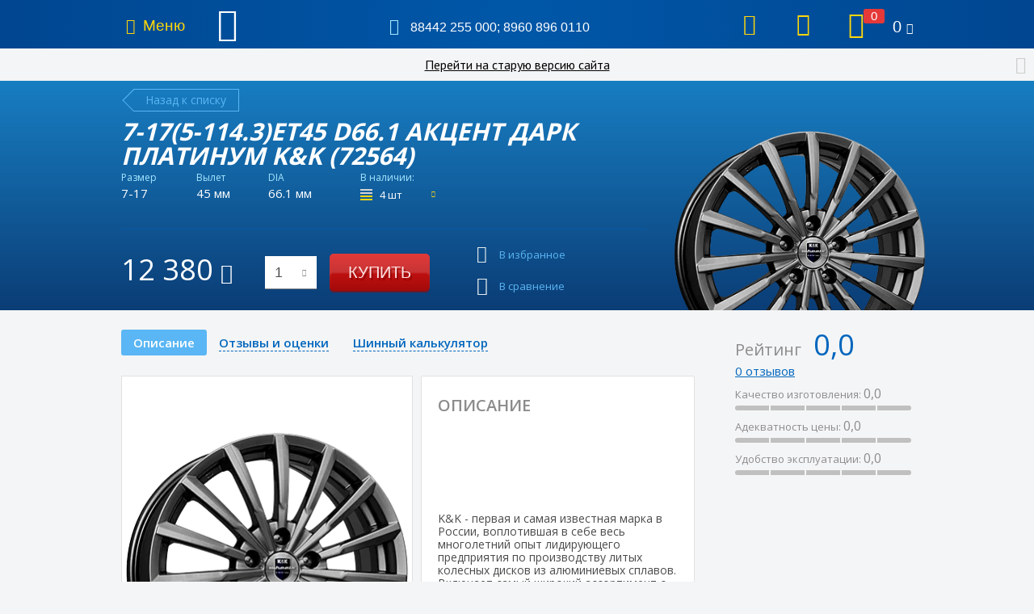

--- FILE ---
content_type: text/html; charset=UTF-8
request_url: https://shina.su/catalog/wheels/18326/
body_size: 22295
content:
<!DOCTYPE html>
<!-- © 34web Studio | https://34web.ru -->
<html xml:lang="ru" lang="ru">
    <head>
        <!-- Global site tag (gtag.js) - Google Analytics -->
        <script async src="https://www.googletagmanager.com/gtag/js?id=UA-163503814-1" data-skip-moving="true"></script>
        <script data-skip-moving="true">
            window.dataLayer = window.dataLayer || [];
            function gtag(){dataLayer.push(arguments);}
            gtag('js', new Date());

            gtag('config', 'UA-163503814-1');
        </script>

        <!-- Google Tag Manager -->
        <script data-skip-moving="true">(function(w,d,s,l,i){w[l]=w[l]||[];w[l].push({'gtm.start':
                    new Date().getTime(),event:'gtm.js'});var f=d.getElementsByTagName(s)[0],
                j=d.createElement(s),dl=l!='dataLayer'?'&l='+l:'';j.async=true;j.src=
                'https://www.googletagmanager.com/gtm.js?id='+i+dl;f.parentNode.insertBefore(j,f);
            })(window,document,'script','dataLayer','GTM-KS95KDH');</script>
        <!-- End Google Tag Manager -->

        <!-- Yandex.Metrika counter -->
        <script type="text/javascript" data-skip-moving="true">
            (function(m,e,t,r,i,k,a){m[i]=m[i]||function(){(m[i].a=m[i].a||[]).push(arguments)};
                m[i].l=1*new Date();k=e.createElement(t),a=e.getElementsByTagName(t)[0],k.async=1,k.src=r,a.parentNode.insertBefore(k,a)})
            (window, document, "script", "https://mc.yandex.ru/metrika/tag.js", "ym");

            ym(62583154, "init", {
                clickmap:true,
                trackLinks:true,
                accurateTrackBounce:true,
                webvisor:false,
                ecommerce:"dataLayer"
            });
        </script>
        <noscript><div><img src="https://mc.yandex.ru/watch/62583154" style="position:absolute; left:-9999px;" alt="" /></div></noscript>
        <!-- /Yandex.Metrika counter -->

        <title>7-17(5-114.3)et45 d66.1 Акцент дарк платинум K&amp;K (72564)</title>
		<meta http-equiv="Content-Type" content="text/html; charset=UTF-8" />
<meta name="robots" content="index, follow" />
<meta name="keywords" content="7-17(5-114.3)et45 d66.1 Акцент дарк платинум K&amp;amp;K (72564)" />
<meta name="description" content="7-17(5-114.3)et45 d66.1 Акцент дарк платинум K&amp;amp;K (72564)" />
<script data-skip-moving="true">(function(w, d, n) {var cl = "bx-core";var ht = d.documentElement;var htc = ht ? ht.className : undefined;if (htc === undefined || htc.indexOf(cl) !== -1){return;}var ua = n.userAgent;if (/(iPad;)|(iPhone;)/i.test(ua)){cl += " bx-ios";}else if (/Windows/i.test(ua)){cl += ' bx-win';}else if (/Macintosh/i.test(ua)){cl += " bx-mac";}else if (/Linux/i.test(ua) && !/Android/i.test(ua)){cl += " bx-linux";}else if (/Android/i.test(ua)){cl += " bx-android";}cl += (/(ipad|iphone|android|mobile|touch)/i.test(ua) ? " bx-touch" : " bx-no-touch");cl += w.devicePixelRatio && w.devicePixelRatio >= 2? " bx-retina": " bx-no-retina";if (/AppleWebKit/.test(ua)){cl += " bx-chrome";}else if (/Opera/.test(ua)){cl += " bx-opera";}else if (/Firefox/.test(ua)){cl += " bx-firefox";}ht.className = htc ? htc + " " + cl : cl;})(window, document, navigator);</script>


<link href="/bitrix/cache/css/s1/shina_su/kernel_main/kernel_main_v1.css?176301507925380" type="text/css"  rel="stylesheet" />
<link href="/bitrix/css/luxar.disclaimer/style.css?17479862851727" type="text/css"  rel="stylesheet" />
<link href="/bitrix/css/luxar.disclaimer/themes/dark.css?1747986285420" type="text/css"  rel="stylesheet" />
<link href="/bitrix/js/ui/design-tokens/dist/ui.design-tokens.css?173887511726358" type="text/css"  rel="stylesheet" />
<link href="/bitrix/js/ui/fonts/opensans/ui.font.opensans.css?17084537662555" type="text/css"  rel="stylesheet" />
<link href="/bitrix/js/main/popup/dist/main.popup.bundle.css?173887525429852" type="text/css"  rel="stylesheet" />
<link href="/bitrix/css/main/system.auth/flat/style.css?15826432455755" type="text/css"  rel="stylesheet" />
<link href="/bitrix/cache/css/s1/shina_su/page_d701c747aef5579963beea95df4ed9df/page_d701c747aef5579963beea95df4ed9df_v1.css?176301444942089" type="text/css"  rel="stylesheet" />
<link href="/bitrix/cache/css/s1/shina_su/default_698f48df16a3be2285e880381de242f2/default_698f48df16a3be2285e880381de242f2_v1.css?17630144494530" type="text/css"  rel="stylesheet" />
<link href="/bitrix/cache/css/s1/shina_su/template_8a57333dbc9cea6112819451c109efca/template_8a57333dbc9cea6112819451c109efca_v1.css?1763014449260187" type="text/css"  data-template-style="true" rel="stylesheet" />




<script type="extension/settings" data-extension="main.date">{"formats":{"FORMAT_DATE":"DD.MM.YYYY","FORMAT_DATETIME":"DD.MM.YYYY HH:MI:SS","SHORT_DATE_FORMAT":"d.m.Y","MEDIUM_DATE_FORMAT":"j M Y","LONG_DATE_FORMAT":"j F Y","DAY_MONTH_FORMAT":"j F","DAY_SHORT_MONTH_FORMAT":"j M","SHORT_DAY_OF_WEEK_MONTH_FORMAT":"D, j F","SHORT_DAY_OF_WEEK_SHORT_MONTH_FORMAT":"D, j M","DAY_OF_WEEK_MONTH_FORMAT":"l, j F","FULL_DATE_FORMAT":"l, j F  Y","SHORT_TIME_FORMAT":"H:i","LONG_TIME_FORMAT":"H:i:s"}}</script>



            
            <!-- Yandex.Metrika counter -->
            
            <!-- /Yandex.Metrika counter -->
                    
        
<meta http-equiv="X-UA-Compatible" content="IE=edge">
<meta http-equiv="Content-Type" content="text/html; charset=UTF-8" >
<meta name="viewport" content="width=device-width, initial-scale=1">
<link rel='icon' href='/local/templates/shina_su/favicon.ico' type='image/x-icon'/>
<link rel='shortcut icon' href='/local/templates/shina_su/favicon.ico' type='image/x-icon'/>
<link rel='preconnect' href='https://fonts.googleapis.com'>
<link rel='preconnect' href='https://fonts.gstatic.com' crossorigin>
<link href='https://fonts.googleapis.com/css2?family=Open+Sans:wght@300;400;600;700;800&family=PT+Sans:ital,wght@0,400;0,700;1,400;1,700&display=swap' rel='stylesheet'>
    </head>
    <body class="bx-background-image bx-theme-blue">
        <!-- Google Tag Manager (noscript) -->
        <noscript><iframe src="https://www.googletagmanager.com/ns.html?id=GTM-KS95KDH"
                          height="0" width="0" style="display:none;visibility:hidden"></iframe></noscript>
        <!-- End Google Tag Manager (noscript) -->
        <div id="bxpanel">
					</div>
                <div  class="oldsitepanel hide_no-desktop">
            <a href="http://old.shina.su" class="popup-window-close-icon_custom">  </a><span></span>
		</div>
                
		<header>
			<div class="h-fixed" id="h-fixed">
				<div class="h-fixed-wrapper">
                    <div class="h-fixed__menu">
                        <span class="h-fixed__menu__icon"></span>
                        <span class="h-fixed__menu__text">Меню</span>                        
                    </div>
					<a href="/" class="h-fixed__logo"></a>
					<div class="h-fixed-phone">
						<span class="h-fixed-phone__icon"></span>
						<span class="h-fixed-phone__value">							
                            <a href="tel:+78442255000"><span style="font-size: 12pt;">88442 255 000</span></a><span style="font-size: 12pt;">; </span><a href="tel:+79608960110"><span style="font-size: 12pt;">8960 896 0110</span></a> 
						</span>
					</div>
					<div class="h-fixed-shop">
                        						<div class="h-fixed__menublock">
                        <!--'start_frame_cache_qvUDMM'--><a href="/favourites/" class="h-fixed__func h-fixed__func_tablet">
	<span class="h-fixed__func-icon h-fixed__func-icon_favorites"></span>
	<span class="h-fixed__func-count h-favorite__count empty">0</span>
</a><!--'end_frame_cache_qvUDMM'-->  
                        </div>
                        <div class="h-fixed__menublock">
                        <div id="comp_08ef0fed8dce91d0382022d20ea16ed4"><!--'start_frame_cache_compareList9J9wbd'-->
<a href="/compare/" class="h-fixed__func h-fixed__func_tablet">
	<span class="h-fixed__func-icon h-fixed__func-icon_compare"></span>
	<span class="h-fixed__func-count h-compare__count empty">0</span>
</a>
<!--'end_frame_cache_compareList9J9wbd'--></div>                        
                        </div>
						<div class="h-fixed__menublock">
						<div id="bx_basketFKauiI" class="bx-basket bx-opener"><!--'start_frame_cache_bx_basketFKauiI'-->	<a href="/personal/cart/" class="h-fixed__func">
		<span class="h-fixed__func-icon h-fixed__func-icon_cart"></span>
			
			<span class="h-fixed__func-count">0</span>
				<span class="h-fixed__func-value">0 <span class='rub'></span></span>
	</a>
<!--'end_frame_cache_bx_basketFKauiI'--></div>
						</div>
					</div>
				</div>
			</div>
			<div class="h-top">
				<div class="h-top-wrapper">
					<div class="h-top-city">
						<span class="h-top__icon h-top__icon-city-1"></span>
						<span class="h-top__label">Ваш город:</span>
						<span class="h-top__value">
                        <span class="user__city_icon"></span><div class="user__city-name"><div class="location"><form action="/catalog/wheels/18326/" method="POST" id="inheadlocform"><!--'start_frame_cache_inheadlocform'--><input type="hidden" name="sessid" id="sessid" value="154af1ce1f39fabadb0acedd4579a5b4" /><input type="hidden" name="RSLOC_AUTO_DETECT" value="Y" /><input type="hidden" name="PARAMS_HASH" value="" /><span> </span><a class="g-switcher arrow-town JS-Popup-Ajax" href="/mycity/" title=""><span id="town_city_id"></span><i class="icon pngicons"></i></a><!--'end_frame_cache_inheadlocform'--></form></div>

</div><!--/user__city-name--><div class="g-hidden" id="town_city_id_popup">

				
	<div id="sls-33128" class="bx-sls ">

		
			<div class="bx-ui-sls-quick-locations quick-locations">

									<a href="javascript:void(0)" data-id="1160" class="quick-location-tag">Волгоград</a>
									<a href="javascript:void(0)" data-id="1161" class="quick-location-tag">Волжский</a>
									<a href="javascript:void(0)" data-id="1162" class="quick-location-tag">Камышин</a>
									<a href="javascript:void(0)" data-id="1163" class="quick-location-tag">Михайловка</a>
				
			</div>

		
		<div class="dropdown-block bx-ui-sls-input-block">

			<span class="dropdown-icon"></span>
			<input type="text" autocomplete="off" name="RSLOC_CITY_ID" value="" class="dropdown-field" placeholder="Введите название ..." />

			<div class="dropdown-fade2white"></div>
			<div class="bx-ui-sls-loader"></div>
			<div class="bx-ui-sls-clear" title="Отменить выбор"></div>
			<div class="bx-ui-sls-pane"></div>

		</div>

		<script type="text/html" data-template-id="bx-ui-sls-error">
			<div class="bx-ui-sls-error">
				<div></div>
				{{message}}
			</div>
		</script>

		<script type="text/html" data-template-id="bx-ui-sls-dropdown-item">
			<div class="dropdown-item bx-ui-sls-variant">
				<span class="dropdown-item-text">{{display_wrapped}}</span>
							</div>
		</script>

		<div class="bx-ui-sls-error-message">
												</div>

	</div>

	</div>                        </span>
					</div>
					<div class="h-top-phone">
						<span class="h-top__icon h-top__icon-phone"></span>
						<span class="h-top__label">Телефоны:</span>
						<span class="h-top__value">
                        <a href="tel:+78442255000"><span style="font-size: 12pt;">88442 255 000</span></a><span style="font-size: 12pt;">; </span><a href="tel:+79608960110"><span style="font-size: 12pt;">8960 896 0110</span></a>  
                        </span>
					</div>
					<div class="h-top-mail">
						<span class="h-top__icon h-top__icon-mail"></span>
						<span class="h-top__label">E-mail:</span>
						<span class="h-top__value">
                           <a href="mailto:info@shina.su">info@shina.su</a>  
                        </span>
					</div>
					<!--'start_frame_cache_login_user'-->                            
<div class="bx-system-auth-form" id="auth_status_header">



<div class="h-top-login h-top-login_unauthorized">
    <span class="h-top-login__icon"></span>
    <a class="h-top-login__value">Вход</a>
</div>

<form id="form_auth_modal" name="system_auth_form6zOYVN" method="post" target="_top" action="/login/?backurl=%2Fcatalog%2Fwheels%2F18326%2F" style="display: none;">
	<input type="hidden" name="backurl" value="/catalog/wheels/18326/" />
	<input type="hidden" name="AUTH_FORM" value="Y" />
	<input type="hidden" name="TYPE" value="AUTH" />

    <div class="bx-authform-formgroup-container">
        <div class="bx-authform-label-container">Логин</div>
        <div class="bx-authform-input-container">
            <input type="text" class="login-phone" name="USER_LOGIN" maxlength="20" value="" />
                    </div>
    </div>

    <div class="bx-authform-formgroup-container">
        <div class="bx-authform-label-container">Пароль</div>
        <div class="bx-authform-input-container">
                        <input type="password" name="USER_PASSWORD" maxlength="20" autocomplete="off" />
        </div>
    </div>

    
            <div class="bx-authform-formgroup-container">
            <div class="checkbox">
                <label class="bx-filter-param-label">
                    <input type="checkbox" id="USER_REMEMBER" name="USER_REMEMBER" value="Y" />
                    <span class="bx-filter-param-text">Запомнить меня на этом компьютере</span>
                </label>
            </div>
        </div>
    
    <div class="bx-authform-formgroup-container">
        <input type="submit" class="btn-blue btn-blue_small btn_wide" name="Login" value="Войти" />
    </div>

            <div class="soc_auth_block">
            <div class="bx-auth-lbl">Войти как пользователь:</div>
            <div class="bx-authform-social">
	<ul>
		<li>
			<a id="bx_socserv_icon_VKontakte" class="vkontakte bx-authform-social-icon" href="javascript:void(0)" onclick="BX.util.popup('https://oauth.vk.com/authorize?client_id=6957602&amp;redirect_uri=https%3A%2F%2Fshina.su%2Fbitrix%2Ftools%2Foauth%2Fvkontakte.php&amp;scope=friends,offline,email&amp;response_type=code&amp;state=c2l0ZV9pZD1zMSZiYWNrdXJsPSUyRmNhdGFsb2clMkZ3aGVlbHMlMkYxODMyNiUyRiUzRmNoZWNrX2tleSUzRDRmYzRhOGMxODQxZWE4NzdiYzhmZWEzMjNmY2JjOTkyJnJlZGlyZWN0X3VybD0lMkZjYXRhbG9nJTJGd2hlZWxzJTJGMTgzMjYlMkY%3D', 660, 425)" title="ВКонтакте"></a>
			</li>
	</ul>
</div>
        </div>
    
    <hr class="bxe-light">
    <noindex>
        <div class="bx-authform-link-container" style="margin-bottom: 0px;">
            <a href="/login/?forgot_password=yes" rel="nofollow"><b>Забыли свой пароль?</b></a>
        </div>
    </noindex>

            <noindex>
            <div class="bx-authform-link-container">
                                <a href="/login/?register=yes&amp;backurl=%2Fcatalog%2Fwheels%2F18326%2F" rel="nofollow"><b>Регистрация</b></a>
            </div>
        </noindex>
    	</form>
</div>
                        <!--'end_frame_cache_login_user'-->				</div>			
			</div>
			<div class="h-wrapper">
				<a class="h-logo" href="/"></a>
				<div class="h-search">
                     					
				</div>
				<div class="h-shop">
                                        <div class="h-shop__menublock">
                    <!--'start_frame_cache_eqqMHi'--><a href="/favourites/" class="h-shop__item empty">
    <span class="h-shop__item-icon h-shop__item-icon_favorites"></span>
    <span class="h-shop__item-count h-favorite__count"  style="opacity:0;">0</span>
    <span class="h-shop__item-label">Избранное</span>
</a><!--'end_frame_cache_eqqMHi'-->                   
                    </div>                         
                    <div class="h-shop__menublock">
                    <div id="comp_bd2b22fecdcb35316770a0efbca5b4c3"><!--'start_frame_cache_compareList7BAowd'--><a href="/compare/" class="h-shop__item empty">
    <span class="h-shop__item-icon h-shop__item-icon_compare"></span>
    <span class="h-shop__item-count h-compare__count empty">0</span>
    <span class="h-shop__item-label">В сравнении</span>
</a>
<!--'end_frame_cache_compareList7BAowd'--></div>                      
                    </div>
					<div class="h-shop__menublock">  
					<div id="bx_basketT0kNhm" class="bx-basket bx-opener"><!--'start_frame_cache_bx_basketT0kNhm'-->	<a href="/personal/cart/" class="h-shop__item mh-shop-cart__link">
		<span class="h-shop__item-icon h-shop__item-icon_cart"></span>
			
			<span class="h-shop__item-count">0</span>
				<span class="h-shop__item-value">0 <span class='rub'></span></span>
	</a>
<!--'end_frame_cache_bx_basketT0kNhm'--></div>
					</div>
				</div>
			</div>
			<div class="h-menu-outer">
				<div class="h-menu">
					<div class="h-menu__btn">
                        <span class="h-menu__btn__icon"></span>
                        <span class="h-menu__btn__text">Меню</span>
                    </div>				
<div class="h-menu-list-cnt">
	<menu class="h-menu-list">
			<li><a href="/shops/">Где купить?</a></li>
		
			<li><a href="/actions/">Акции</a></li>
		
			<li><a href="/about/">О компании</a></li>
		
	</menu>
</div>
											
					<div class="h-menu-after"></div>
				</div>
			</div>
		</header>
		        <div class="oldsitepanel hide_desktop">
            <a href="http://old.shina.su" class="popup-window-close-icon_custom">Перейти на старую версию сайта</a><span></span>
		</div>
                <main>
            <!-- Левое основное меню-->
			<aside class="l-menu">
				<div class="l-menu__inner">
					<div class="l-menu__slide">
						<div class="l-menu__close"></div>
						<div class="l-menu-cnt">
							<div class="l-menu-wrapper">
								<div class="l-menu-wrapper-row">
									<div class="l-menu-personal">                                         
                                                                                <div class="l-menu-login">
                                          <div class="l-menu-dropdown__title">
                                            <div class="l-menu-dropdown__title-row">
                                              <div class="l-menu-login__icon"></div>
                                              <div> 
                                                <a href="/login/" class="l-menu-login__value">Вход</a>
                                              </div>
                                            </div>
                                          </div>
                                        </div>
                                                                                
										<div class="l-line"></div>
										<div class="l-menu-city">
											<div class="l-menu-dropdown__title">
												<div class="l-menu-dropdown__title-row">
													<div class="l-menu-city__icon"></div>
													<div class="l-menu-city__label">Ваш город:</div>
													<div class="l-menu-city__name">
                                                      <div class="location"><form action="/catalog/wheels/18326/" method="POST" id="inheadlocform2"><!--'start_frame_cache_inheadlocform2'--><input type="hidden" name="sessid" id="sessid_1" value="154af1ce1f39fabadb0acedd4579a5b4" /><input type="hidden" name="RSLOC_AUTO_DETECT" value="Y" /><input type="hidden" name="PARAMS_HASH" value="" /><span> </span><a class="g-switcher" href="/mycity/?is_mob=Y" title=""><span id="town_city_mob_id"></span><i class="icon pngicons"></i></a><!--'end_frame_cache_inheadlocform2'--></form></div>

                                                    </div>													
												</div>
											</div>											
										</div>
										<div class="l-line"></div>
									</div>
								</div>
								<div class="l-menu-wrapper-row">
									<div class="l-menu-nav">
										<div class="l-menu-nav-cnt">
											<div class="l-menu-nav-scroll _native-scroll">
                                                <div class="scroll-inner-cnt">
                                                	<menu class="l-menu-list">
			<li><a href="/">Главная</a></li>
		
			<li><a href="/catalog/" class="active">Каталог товаров</a></li>
		
			<li><a href="/shops/">Где купить?</a></li>
		
			<li><a href="/actions/">Акции</a></li>
		
			<li><a href="/contacts/">Контакты</a></li>
		
			<li><a href="/about/">О компании</a></li>
		
			<li><a href="/delivery/">Доставка и оплата</a></li>
		
			<li><a href="/articles/">Статьи</a></li>
		
			<li><a href="http://old.shina.su/">Старый сайт</a></li>
		
	</menu>
                                                </div>
                                            </div>
                                            										</div>
									</div>
								</div>
								<div class="l-menu-wrapper-row">
									<div class="l-menu-shop">
										<div class="l-line"></div>
										<div class="l-menu-shop-inner">
                                            <div class="l-menu-shop__row">
												 <!--'start_frame_cache_RzYVx0'--><a href="/favourites/" class="l-menu-shop__item empty">
        <span class="l-menu-shop__item-icon l-menu-shop__item-icon_favorites"></span>
        <span class="l-menu-shop__item-label">Избранное</span>
        <span class="l-menu-shop__item-count h-favorite__count"  style='opacity:0;'>0</span>
</a><!--'end_frame_cache_RzYVx0'-->											</div>
											<div class="l-menu-shop__row">
												<div id="comp_951a22cf91ca86bba9a6f55a1886ed2e"><!--'start_frame_cache_compareList1MVltY'--><a href="/compare/" class="l-menu-shop__item  empty">
    <span class="l-menu-shop__item-icon h-shop__item-icon_compare"></span>
    <span class="l-menu-shop__item-count h-compare__count empty">0</span>
    <span class="l-menu-shop__item-label">В сравнении</span>
</a>
<!--'end_frame_cache_compareList1MVltY'--></div>											</div>											
										</div>
									</div>
								</div>
							</div>
						</div>
					</div>
				</div>
			</aside>
            <!-- Левое пользовательское меню-->
            			<aside class="l-cover"></aside>
			
			
			<aside class="l-uplink">
				<span class="l-uplink__text">Наверх</span>
			</aside>
			
			
						<article class="a-content">
			                                        
                                				                <div class="a-content-iblock2 ">
										

<article class="a-content">
	<section class="a-card" id="bx_117848907_287946">
		<div class="a-cart-wrapper">
			<div class="a-card__title">
				<div class="a-backlink">
					<a href="/catalog/wheels/" class="a-backlink-inner"
					   id="a-card-backlink">Назад к списку</a>
				</div>
			</div>
			<div class="a-card__info">
				<div class="a-card__name">
					7-17(5-114.3)et45 d66.1 Акцент дарк платинум K&K (72564)				</div>
				<div class="a-card__props">
					<div class="a-card__props-tbl">
						<div class="a-card__props-row">
																																	<div class="a-card__prop">
										<div class="a-card__prop-label">Размер</div>
										<div class="a-card__prop-value">7-17</div>
									</div>
																																									<div class="a-card__prop">
										<div class="a-card__prop-label">Вылет</div>
										<div class="a-card__prop-value">45 мм</div>
									</div>
																																									<div class="a-card__prop">
										<div class="a-card__prop-label">DIA</div>
										<div class="a-card__prop-value">66.1 мм</div>
									</div>
																						<div class="a-card__prop">
								<div class="a-card__prop-label">В наличии:</div>
								<div class="a-card__prop-value">
                                                                <span class="a-card__count a-offer_store_ajax"
                                                                      id="storeavailmain_287946">
                                                                     <!--'start_frame_cache_qepX1R'-->                                                                        <span class="a-stock"><span class='a-stock__empty'></span><span class='a-stock__empty'></span><span class='a-stock__full'></span><span class='a-stock__full'></span></span>
                                                                        <span class="a-card__prop-count">4&nbsp;шт</span>
                                                                        <span class="a-card__prop-icon a-card__prop-icon_down"></span>
                                                                     <!--'end_frame_cache_qepX1R'-->                                                                </span>
									<div class="a-offer-store-cnt">
										<div class="a-offer-store">
											<table class="a-offer-store__tbl">
												<tbody>
												<tr>
													<td class="a-offer-store__tbl-head">
														<div class="a-offer-store__label">Наличие в магазинах<span
																	class="a-offer-store__close"></span></div>
													</td>
												</tr>
												<tr>
													<td class="a-offer-store__tbl-body"
													    id="storeavailbody_287946">
													</td>
												</tr>
												</tbody>
											</table>
										</div>
									</div>
								</div>
							</div>

						</div>
					</div>
				</div>
			</div>
			<div class="a-card-image">
																	<div class="a-card__season none"></div>
				<div class="a-card__image" id="bx_117848907_287946_pict"
				     style="background-image: url(/upload/iblock/7f2/0f2b442a_a1f5_11e8_ae97_000c299c884c_0f2b442a_a1f5_11e8_ae97_000c299c884c.webp)"></div>
			</div>
			<div class="a-card-rate_cnt hide_no-desktop">

				<div class="a-card-rate">
					<!--'start_frame_cache_QfHh6Q'-->					<div class="a-card-rate__title">Рейтинг: <span
								class="a-card-rate__value">0,0</span></div>
					<div class="a-card-rate__anchor"><a
								href="#card-reviews">0 отзывов</a></div>
					<div class="a-card-rate__data">
						<div class="a-card-rate__row">
							        <div class="a-card-rate__row-label">Качество изготовления: <span
                    class="a-card-rate__row-value">0,0</span></div>
        <div class="a-card-rate__diagram">
                                                <div class="a-card-rate__part"></div>
                                                                <div class="a-card-rate__part"></div>
                                                                <div class="a-card-rate__part"></div>
                                                                <div class="a-card-rate__part"></div>
                                                                <div class="a-card-rate__part"></div>
                                    </div>
        						</div>
						<div class="a-card-rate__row">
							        <div class="a-card-rate__row-label">Адекватность цены: <span
                    class="a-card-rate__row-value">0,0</span></div>
        <div class="a-card-rate__diagram">
                                                <div class="a-card-rate__part"></div>
                                                                <div class="a-card-rate__part"></div>
                                                                <div class="a-card-rate__part"></div>
                                                                <div class="a-card-rate__part"></div>
                                                                <div class="a-card-rate__part"></div>
                                    </div>
        						</div>
						<div class="a-card-rate__row">
							        <div class="a-card-rate__row-label">Удобство эксплуатации: <span
                    class="a-card-rate__row-value">0,0</span></div>
        <div class="a-card-rate__diagram">
                                                <div class="a-card-rate__part"></div>
                                                                <div class="a-card-rate__part"></div>
                                                                <div class="a-card-rate__part"></div>
                                                                <div class="a-card-rate__part"></div>
                                                                <div class="a-card-rate__part"></div>
                                    </div>
        						</div>
					</div>
					<!--'end_frame_cache_QfHh6Q'-->				</div>
			</div>
			<div class="a-card__shop">
				<div class="a-card__shop-table">
					<div class="a-card__shop-row">
						<!--'start_frame_cache_ipT8SJ'-->						<div class="a-card__price">
							
																<div class="a-card__price-value"><span class="num"
								                                       id="bx_117848907_287946_price">12 380</span>
									<span class="rub"></span></div>

													</div>
													<div class="a-card__btn" id="bx_117848907_287946_basket_actions">
																	<div class="a-card__buy-count">
										<select id='bx_117848907_287946_quantity_select' class='select-count'><option value='1'>1&nbsp;шт&nbsp;&ndash;&nbsp;12 380 руб.</option><option value='2'>2&nbsp;шт&nbsp;&ndash;&nbsp;24 760 руб.</option><option value='3'>3&nbsp;шт&nbsp;&ndash;&nbsp;37 140 руб.</option><option value='4'>4&nbsp;шт&nbsp;&ndash;&nbsp;49 520 руб.</option></select>									</div>
									<div class="btn-red" id="bx_117848907_287946_add_basket_link">Купить</div>							</div>
						
						<!--'end_frame_cache_ipT8SJ'-->						<div class="a-card__functions">
							
							<span class="a-card__func favourites-section_287946"
                    onclick="addFavourite(287946)">
            <span class="a-card__func-icon a-card__func-icon_favorite"></span>
      <span class="a-card__func-label">В избранное</span>
            </span>							<span class="a-card__func compare-section_287946"
                    onclick="addCompare(287946)">
            <span class="a-card__func-icon a-card__func-icon_compare"></span>
      <span class="a-card__func-label">В сравнение</span>
            </span>						</div>
					</div>
				</div>
			</div>
		</div>
	</section>

	<section class="s-content">
		<div class="a-pagetitle-cnt a-pagetitle-cnt_left a-pagetitle-cnt_left-tablet">
			<div class="a-pagetitle-tags ">
				<a href="#" class="a-tag a-tag_inset a-card-inset-link a-tag_active hide_mobile"
				   data-inset-id="card-info"><span>Описание</span></a>
				<a href="#" class="a-tag a-tag_inset a-card-inset-link hide_mobile" data-inset-id="card-reviews"><span>Отзывы и оценки</span></a>
				<a href="#" class="a-tag a-tag_inset a-card-inset-link hide_mobile" data-inset-id="card-actions"
				   style="display: none;"><span>Акции</span></a>
				<a href="/calculator/" class="a-tag a-tag_inset a-tag-mobile"><span>Шинный калькулятор</span></a>
			</div>
		</div>

		<div class="a-content-right-aside hide_no-desktop">
							<!--'start_frame_cache_uLSPYO'-->												<div class="a-aside-title">Часто задаваемые вопросы</div>
<div class="faq-block">
	<div class="faq-block-list-inner">
			<div class="faq-block__item" id="bx_3218110189_379" data-id="faq_379">1. <a href="/faq/#quest1">Какую выбрать шину?</a></div>	
		<div class="faq-block__item" id="bx_3218110189_9281" data-id="faq_9281">2. <a href="/faq/#quest2">Как сделать заказ?</a></div>	
        
	</div>
</div>


				<!--'end_frame_cache_uLSPYO'-->					</div>

		<div class="a-content-left-aside-card a-card-inset" data-inset-id="card-info" style="display: none;">
			<div class='photo_place'><picture><source srcset="[data-uri] 284w" data-srcset='/upload/iblock/7f2/0f2b442a_a1f5_11e8_ae97_000c299c884c_0f2b442a_a1f5_11e8_ae97_000c299c884c.webp' type='image/webp'><img style="width:100%;height:100%;" class="lazyload" src="[data-uri]" data-src='/upload/iblock/7f2/0f2b442a_a1f5_11e8_ae97_000c299c884c_0f2b442a_a1f5_11e8_ae97_000c299c884c.png' alt=''></picture>
<noscript><picture><source srcset='/upload/iblock/7f2/0f2b442a_a1f5_11e8_ae97_000c299c884c_0f2b442a_a1f5_11e8_ae97_000c299c884c.webp' type='image/webp'><img src='/upload/iblock/7f2/0f2b442a_a1f5_11e8_ae97_000c299c884c_0f2b442a_a1f5_11e8_ae97_000c299c884c.png' ></picture></noscript>
</div>			<div class="a-content-iblock">
				<div class="a-content-title-2 a-content-title_left uppercase">Описание</div>
				<div class="a-content-manufacturer" id="a-content-manufacturer-block">
											<a href="/brands/k-k/"
						   class="center_background_small_image" title="K&K"
						   style="background-image:">

						</a>
														</div>
				<div class="clear"></div>
				<p>K&K - первая и самая известная марка в России, воплотившая в себе весь многолетний опыт лидирующего предприятия по производству литых колесных дисков из алюминиевых сплавов. Включает самый широкий ассортимент с универсальной применимостью и наличием нескольких моделей литых колесных дисков на любой автомобиль. Каждый литой диск, производства компании «КиК» - это гарантия качества и безопасности, подтвержденные сертификатом соответствия ГОСТ-Р50511-93. Менеджмент системы качества, действующий на предприятии, соответствует международному стандарту ISO/TS 16949:2002. Предприятие гарантирует, что в случае правильной эксплуатации, колесо не&nbsp;&nbsp;изменит своих потребительских свойств и технических характеристик: не изменится внешний вид, не появятся дефекты на колесе в виде трещин, расколов, отколов металла&nbsp;&nbsp;и т.п., не произойдет частичного или полного разрушения колеса. </p>			</div>
		</div>

		<div class="a-content-right-absolute_tablet hide_desktop">
			<div class="a-card-rate">
				<!--'start_frame_cache_CGN681'-->				<div class="a-card-rate__title">Рейтинг <span
							class="a-card-rate__value">0,0</span></div>
				<div class="a-card-rate__anchor"><a href="#card-reviews">0 отзывов</a>
				</div>
				<div class="a-card-rate__row">
					        <div class="a-card-rate__row-label">Качество изготовления: <span
                    class="a-card-rate__row-value">0,0</span></div>
        <div class="a-card-rate__diagram">
                                                <div class="a-card-rate__part"></div>
                                                                <div class="a-card-rate__part"></div>
                                                                <div class="a-card-rate__part"></div>
                                                                <div class="a-card-rate__part"></div>
                                                                <div class="a-card-rate__part"></div>
                                    </div>
        				</div>
				<div class="a-card-rate__row">
					        <div class="a-card-rate__row-label">Адекватность цены: <span
                    class="a-card-rate__row-value">0,0</span></div>
        <div class="a-card-rate__diagram">
                                                <div class="a-card-rate__part"></div>
                                                                <div class="a-card-rate__part"></div>
                                                                <div class="a-card-rate__part"></div>
                                                                <div class="a-card-rate__part"></div>
                                                                <div class="a-card-rate__part"></div>
                                    </div>
        				</div>
				<div class="a-card-rate__row">
					        <div class="a-card-rate__row-label">Удобство эксплуатации: <span
                    class="a-card-rate__row-value">0,0</span></div>
        <div class="a-card-rate__diagram">
                                                <div class="a-card-rate__part"></div>
                                                                <div class="a-card-rate__part"></div>
                                                                <div class="a-card-rate__part"></div>
                                                                <div class="a-card-rate__part"></div>
                                                                <div class="a-card-rate__part"></div>
                                    </div>
        				</div>
				<!--'end_frame_cache_CGN681'-->			</div>
		</div>

		<div id="card-actions-mobile" class="a-content-left-aside-card a-card-inset" data-inset-id="card-actions"
		     style="display: none;">
			<div class="a-content-iblock a-content-red">
				<div class="a-content-title-2 uppercase">Акции</div>
				<div class="a-articles" id="element_actions_block">
				</div>
			</div>
		</div>

		<div class="a-content-left-aside-card a-card-inset" data-inset-id="card-reviews" style="display: none;">
			<div class="a-content-iblock" id="card-reviews-place">
				<div class="a-content-title-2 uppercase">Отзывы и Оценки</div>
				<p>Загрузка...</p>
			</div>
		</div>
			</section>
	</article>
<div class="a-content-iblock" id="card-reviews-load" style="display: none;">
<div id="contentBlock">
<!--'start_frame_cache_ww96nF'-->
<div class="a-item-rate">
	<div class="a-item-rate-row">
		<div class="a-item-rate__name">Отзывы и Оценки</div>
		<div class="a-item-rate__btn">
			<div class="btn-gray">Добавить оценку</div>
		</div>
	</div>
</div>
<div class="a-review-form" style="display: none;">
<div class="a-form">
	<div class="a-form__part">
				<form class="form ajax" id="card-reviews" action="" method="POST">			<div class="a-form__row">
				<div class="a-form__label">Имя*:</div>
				<div class="a-form__field">					<input type="text" class="field-text" value="" name="NAME"/>
									<p style="font-size: 80%; margin: 0px;"></p>
				</div>
			</div>
						<div class="a-form__row">
				<div class="a-form__label">Телефон*:</div>
				<div class="a-form__field">					<input type="text" class="field-text comm_form_phone" value="" name="PHONE"/>
									<p style="font-size: 80%; margin: 0px;"></p>
				</div>
			</div>
						<div class="a-form__row">
				<div class="a-form__label">Комментарий*:</div>
				<div class="a-form__field">					<textarea class="field-text" name="MESSAGE"></textarea>
									<p style="font-size: 80%; margin: 0px;"></p>
				</div>
			</div>
						<div class="a-form__row">
				<div class="a-form__label">Достоинства:</div>
				<div class="a-form__field">					<textarea class="field-text collapsable collapsed" name="MESSAGE_PLUS"></textarea>
									<p style="font-size: 80%; margin: 0px;"></p>
				</div>
			</div>
						<div class="a-form__row">
				<div class="a-form__label">Недостатки:</div>
				<div class="a-form__field">					<textarea class="field-text collapsable collapsed" name="MESSAGE_MINUS"></textarea>
									<p style="font-size: 80%; margin: 0px;"></p>
				</div>
			</div>
						<div class="a-form__row">
				<div class="a-form__label">Оценка*:</div>
				<div class="a-form__field">					<span class="a-rate a-rate__form">
						<input type="hidden" name="RATE" value="">
						<a class="a-rate__empty" data-id="1" href="javascript:;"></a>
						<a class="a-rate__empty" data-id="2" href="javascript:;"></a>
						<a class="a-rate__empty" data-id="3" href="javascript:;"></a>
						<a class="a-rate__empty" data-id="4" href="javascript:;"></a>
						<a class="a-rate__empty" data-id="5" href="javascript:;"></a>
						<span class="a-rate__value">нет оценки</span>
					</span>
									<p style="font-size: 80%; margin: 0px;"></p>
				</div>
			</div>
						<div class="a-form__row">
				<div class="a-form__label">Качество изготовления*:</div>
				<div class="a-form__field">					<span class="a-rate a-rate__form">
						<input type="hidden" name="RATE_QUALITY" value="">
						<a class="a-rate__empty" data-id="1" href="javascript:;"></a>
						<a class="a-rate__empty" data-id="2" href="javascript:;"></a>
						<a class="a-rate__empty" data-id="3" href="javascript:;"></a>
						<a class="a-rate__empty" data-id="4" href="javascript:;"></a>
						<a class="a-rate__empty" data-id="5" href="javascript:;"></a>
						<span class="a-rate__value">нет оценки</span>
					</span>
									<p style="font-size: 80%; margin: 0px;"></p>
				</div>
			</div>
						<div class="a-form__row">
				<div class="a-form__label">Адекватность цены*:</div>
				<div class="a-form__field">					<span class="a-rate a-rate__form">
						<input type="hidden" name="RATE_ADEQUACY" value="">
						<a class="a-rate__empty" data-id="1" href="javascript:;"></a>
						<a class="a-rate__empty" data-id="2" href="javascript:;"></a>
						<a class="a-rate__empty" data-id="3" href="javascript:;"></a>
						<a class="a-rate__empty" data-id="4" href="javascript:;"></a>
						<a class="a-rate__empty" data-id="5" href="javascript:;"></a>
						<span class="a-rate__value">нет оценки</span>
					</span>
									<p style="font-size: 80%; margin: 0px;"></p>
				</div>
			</div>
						<div class="a-form__row">
				<div class="a-form__label">Удобство эксплуатации*:</div>
				<div class="a-form__field">					<span class="a-rate a-rate__form">
						<input type="hidden" name="RATE_SERVICEABILITY" value="">
						<a class="a-rate__empty" data-id="1" href="javascript:;"></a>
						<a class="a-rate__empty" data-id="2" href="javascript:;"></a>
						<a class="a-rate__empty" data-id="3" href="javascript:;"></a>
						<a class="a-rate__empty" data-id="4" href="javascript:;"></a>
						<a class="a-rate__empty" data-id="5" href="javascript:;"></a>
						<span class="a-rate__value">нет оценки</span>
					</span>
									<p style="font-size: 80%; margin: 0px;"></p>
				</div>
			</div>
						<div class="a-form__row">
				<div class="a-form__label">Дата покупки:</div>
				<div class="a-form__field">					<input type="text" class="field-text" value="" name="BUY_DATE"  onclick="BX.calendar({node: this, field: this, bTime: false});"/>
									<p style="font-size: 80%; margin: 0px;"></p>
				</div>
			</div>
						<div class="a-form__row">
				<div class="a-form__label">Код CAPTCHA*:</div>
				<div class="a-form__field">						<picture><source srcset="[data-uri] 284w" data-srcset='/bitrix/tools/captcha.php?captcha_sid=0385aeb7730ae5be2b64d29c2384c07d' type='image/webp'><img style="width:100%;height:100%;" src="[data-uri]" data-src="/bitrix/tools/captcha.php?captcha_sid=0385aeb7730ae5be2b64d29c2384c07d" class="lazyload a-form__captcha" alt="CAPTCHA"/></picture>
<noscript><picture><source srcset='/bitrix/tools/captcha.php?captcha_sid=0385aeb7730ae5be2b64d29c2384c07d' type='image/webp'><img src="/bitrix/tools/captcha.php?captcha_sid=0385aeb7730ae5be2b64d29c2384c07d" class="a-form__captcha" /></picture></noscript>

						<input class="field-text captcha" type="text" name="CAPTCHA" size="30" maxlength="50" style="width: 100%;"/>
						<input type="hidden" name="CAPTCHA_SID" value="0385aeb7730ae5be2b64d29c2384c07d"/>
									<p style="font-size: 80%; margin: 0px;"></p>
				</div>
			</div>
						<div class="a-form__row">
				<div class="a-form__label"></div>
				<div class="a-form__field">
					<p><span>*</span> – поля, обязательные для заполнения</p>
				</div>
			</div>
			<div class="a-form__row">
				<div class="a-form__label"></div>
				<div class="a-form__field">
					<input type="submit" name="SEND_MESSAGE" value="Отправить" class="btn-gray btn-gray_small">
				</div>
			</div>
		</form>
	</div>
</div>
</div>
		<!--'end_frame_cache_ww96nF'--></div>
	<div class="a-review">
		<div class="a-review-inner">
			<div class="a-review-info">
				<div class="a-review-info-row">
					<div class="a-review-content">
						<p>Отзывы отсутствуют.</p>
					</div>
				</div>
			</div>
		</div>
	</div>
</div>
<div class="clear"></div>
<section class="s-offers hide_mobile"><div class="s-wrapper">

	<div class="s-title">Последние просмотренные</div>
	<div class="s-offer-sl-outer">
    <div class="s-offer-sl swiper-container swiper-container-horizontal">
        <div class="swiper-wrapper" style="transform: translate3d(0px, 0px, 0px); transition-duration: 0ms;">
                       <div id="bx_1374213980_287946_view" class="s-offer-sl__item swiper-slide swiper-slide-active" style="width: 335px;">
                 <div class="a-offer a-offer_sl ">
                          <a href="/catalog/wheels/18326/" class="a-offer-image">
                              <span class="none"></span>
                              <span class="a-offer__pic" id="bx_1374213980_287946_view_pict" style="background-image:url('/upload/resize_cache/iblock/7f2/41e3d0167ed8a9cb26c6e1913cdb5105/0f2b442a_a1f5_11e8_ae97_000c299c884c_0f2b442a_a1f5_11e8_ae97_000c299c884c.webp');"></span>
                                                                                           
                          </a>
                          <div class="a-offer-line"></div>
                          <div class="a-offer-info">
                              <div class="a-offer-name-props">
                                  <div class="a-offer__name"><a href="/catalog/wheels/18326/">7-17(5-114.3)et45 d66.1 Акцент дарк платинум K&K (72564)</a></div>
                                  <div class="a-offer-props">
                                      <div class="a-offer__key-value">
                                          <span>7 R17</span>
                                                                                    <span> </span>
                                      </div>
                                                                            <div class="a-offer__art">Арт. 18326</div>
                                                                        </div>
                              </div>
                              <div class="a-offer-status">
                                    <div class="a-offer__rate">
                                        <a href="/catalog/wheels/18326/#card-reviews">
                                            <span class='a-rate'>                <span class='a-rate__empty'></span>
                            <span class='a-rate__empty'></span>
                            <span class='a-rate__empty'></span>
                            <span class='a-rate__empty'></span>
                            <span class='a-rate__empty'></span>
            </span><span class='a-offer__rate-value'>Оставить отзыв</span>                                            
                                        </a>
                                    </div>
                                    <div class="a-offer__stock a-offer_storelastview_ajax" id="storeavaillastview_287946" >
                                        <span class="hide_mobile">В наличии:</span>
                                        <span class="a-stock"><span class='a-stock__empty'></span><span class='a-stock__empty'></span><span class='a-stock__full'></span><span class='a-stock__full'></span></span>
                                        <span class="a-offer__stock-value">4&nbsp;шт</span>
                                        <span class="a-offer__stock-icon"></span>
                                    </div>
                                    <div class="a-offer-store-cnt">
                                        <div class="a-offer-store">
                                            <table class="a-offer-store__tbl">
                                                <tbody>
                                                    <tr>
                                                        <td class="a-offer-store__tbl-head">
                                                            <div class="a-offer-store__label">Наличие в магазинах<span class="a-offer-store__close"></span></div>
                                                        </td>
                                                    </tr>
                                                    <tr>
                                                        <td class="a-offer-store__tbl-body" id="storeavailbodylastview_287946">                                      
                                                        </td>
                                                    </tr>
                                                </tbody>
                                            </table>
                                        </div>
                                    </div>
                                    <div class="a-offer__end"></div>
                                </div>
                            </div>
                          <div class="a-offer-shop">
                              <div class="a-offer-price">
                                  
                                                                      <div class="a-offer__old-price"> 
                                                                            </div>
                                                                          <div class="a-offer__price"><span class="num" id="bx_1374213980_287946_view_price">12 380</span> <span class="rub"></span></div>
                                                                                                       
                              </div>
                              <div class="a-offer__button">
                                  <div id="bx_1374213980_287946_view_basket_actions">
                                      <div class="a-offer__count">
                                      <select id='bx_1374213980_287946_view_quantity_select' class='select-count'><option value='1'>1&nbsp;шт&nbsp;&ndash;&nbsp;12 380 руб.</option><option value='2'>2&nbsp;шт&nbsp;&ndash;&nbsp;24 760 руб.</option><option value='3'>3&nbsp;шт&nbsp;&ndash;&nbsp;37 140 руб.</option><option value='4'>4&nbsp;шт&nbsp;&ndash;&nbsp;49 520 руб.</option></select>                                      </div><div class="btn-red" id="bx_1374213980_287946_view_buy_link">Купить</div>                                  </div>
                                                                                                  </div>
                              <div class="a-offer-fuctions">
                                  <span  class="a-offer__func favourites-section_287946"
                     onclick="addFavourite(287946)">
            <span class="a-offer__func-icon a-offer__func-icon_favourites"></span>
        <span class="a-offer__func-label">В избранное</span>
            </span>     
                                  <span  class="a-offer__func compare-section_287946"
                     onclick="addCompare(287946)">
            <span class="a-offer__func-icon a-offer__func-icon_compare"></span>
        <span class="a-offer__func-label">В сравнение</span>
            </span>                                    
                              </div>
                          </div>
                      </div>
                  </div>
                  
                              
              		  </div>
		</div>
        <div class="s-offer-sl-left swiper-button-disabled"></div>
        <div class="s-offer-sl-right"></div>
    </div>
      
     </div></section>                             
                                   
                                 
                                                      </div>
                
                                </div>
				                </div>
               
			 						</article>
		</main>
		<footer>
			<div class="f-wrapper">
				<div class="f-image"></div>
				<div class="f-top">
					<nav class="f-menu">
	
	<ul class="f-menu__list">			<li><a href="/">Главная</a></li>
								<li><a href="/catalog/" class="active">Каталог товаров</a></li>
								<li><a href="/shops/">Где купить?</a></li>
								<li><a href="/actions/">Акции</a></li>
								<li><a href="/delivery/">Доставка и оплата</a></li>
		</ul>	<ul class="f-menu__list">			<li><a href="/contacts/">Контакты</a></li>
								<li><a href="/about/">О компании</a></li>
								<li><a href="/articles/">Статьи</a></li>
								<li><a href="http://old.shina.su/">Старый сайт</a></li>
								<li><a href="/news/index.php">Новости</a></li>
		</ul>	</ul>	<span class="f-menu__end"></span>
	</nav>
				</div>
				<div class="f-content">
					<a class="f-logo" href="/"></a>
					<div class="f-contacts">
						<div class="f-contacts__row">
							<div class="f-contacts__row-icon f-contacts__row-icon_phone"></div>							
							<a href="tel:+78442255000">8 8442&nbsp;255-000</a><br>
<a href="tel:+79608960110">8 960 896 0110</a>							
						</div>
						<div class="f-contacts__row">
							<div class="f-contacts__row-icon f-contacts__row-icon_mail"></div>							
							<a href="mailto:info@shina.su">info@shina.su</a>													
						</div>
						<div class="f-contacts__end"></div>
					</div>
                    
					<div class="f-payment" >
                                            					</div>
                   
                    
				</div>
				<div class="f-info">
					<div class="f-copy">&copy; 2014&ndash;2026 Все права защищены</div>
									</div>
			</div>
		</footer>
    <script>if(!window.BX)window.BX={};if(!window.BX.message)window.BX.message=function(mess){if(typeof mess==='object'){for(let i in mess) {BX.message[i]=mess[i];} return true;}};</script>
<script>(window.BX||top.BX).message({"JS_CORE_LOADING":"Загрузка...","JS_CORE_NO_DATA":"- Нет данных -","JS_CORE_WINDOW_CLOSE":"Закрыть","JS_CORE_WINDOW_EXPAND":"Развернуть","JS_CORE_WINDOW_NARROW":"Свернуть в окно","JS_CORE_WINDOW_SAVE":"Сохранить","JS_CORE_WINDOW_CANCEL":"Отменить","JS_CORE_WINDOW_CONTINUE":"Продолжить","JS_CORE_H":"ч","JS_CORE_M":"м","JS_CORE_S":"с","JSADM_AI_HIDE_EXTRA":"Скрыть лишние","JSADM_AI_ALL_NOTIF":"Показать все","JSADM_AUTH_REQ":"Требуется авторизация!","JS_CORE_WINDOW_AUTH":"Войти","JS_CORE_IMAGE_FULL":"Полный размер"});</script><script src="/bitrix/js/main/core/core.js?1738875243498062"></script><script>BX.Runtime.registerExtension({"name":"main.core","namespace":"BX","loaded":true});</script>
<script>BX.setJSList(["\/bitrix\/js\/main\/core\/core_ajax.js","\/bitrix\/js\/main\/core\/core_promise.js","\/bitrix\/js\/main\/polyfill\/promise\/js\/promise.js","\/bitrix\/js\/main\/loadext\/loadext.js","\/bitrix\/js\/main\/loadext\/extension.js","\/bitrix\/js\/main\/polyfill\/promise\/js\/promise.js","\/bitrix\/js\/main\/polyfill\/find\/js\/find.js","\/bitrix\/js\/main\/polyfill\/includes\/js\/includes.js","\/bitrix\/js\/main\/polyfill\/matches\/js\/matches.js","\/bitrix\/js\/ui\/polyfill\/closest\/js\/closest.js","\/bitrix\/js\/main\/polyfill\/fill\/main.polyfill.fill.js","\/bitrix\/js\/main\/polyfill\/find\/js\/find.js","\/bitrix\/js\/main\/polyfill\/matches\/js\/matches.js","\/bitrix\/js\/main\/polyfill\/core\/dist\/polyfill.bundle.js","\/bitrix\/js\/main\/core\/core.js","\/bitrix\/js\/main\/polyfill\/intersectionobserver\/js\/intersectionobserver.js","\/bitrix\/js\/main\/lazyload\/dist\/lazyload.bundle.js","\/bitrix\/js\/main\/polyfill\/core\/dist\/polyfill.bundle.js","\/bitrix\/js\/main\/parambag\/dist\/parambag.bundle.js"]);
</script>
<script>BX.Runtime.registerExtension({"name":"fx","namespace":"window","loaded":true});</script>
<script>BX.Runtime.registerExtension({"name":"ui.design-tokens","namespace":"window","loaded":true});</script>
<script>BX.Runtime.registerExtension({"name":"ui.fonts.opensans","namespace":"window","loaded":true});</script>
<script>BX.Runtime.registerExtension({"name":"main.popup","namespace":"BX.Main","loaded":true});</script>
<script>BX.Runtime.registerExtension({"name":"popup","namespace":"window","loaded":true});</script>
<script>BX.Runtime.registerExtension({"name":"jquery","namespace":"window","loaded":true});</script>
<script>(window.BX||top.BX).message({"AMPM_MODE":false});(window.BX||top.BX).message({"MONTH_1":"Январь","MONTH_2":"Февраль","MONTH_3":"Март","MONTH_4":"Апрель","MONTH_5":"Май","MONTH_6":"Июнь","MONTH_7":"Июль","MONTH_8":"Август","MONTH_9":"Сентябрь","MONTH_10":"Октябрь","MONTH_11":"Ноябрь","MONTH_12":"Декабрь","MONTH_1_S":"января","MONTH_2_S":"февраля","MONTH_3_S":"марта","MONTH_4_S":"апреля","MONTH_5_S":"мая","MONTH_6_S":"июня","MONTH_7_S":"июля","MONTH_8_S":"августа","MONTH_9_S":"сентября","MONTH_10_S":"октября","MONTH_11_S":"ноября","MONTH_12_S":"декабря","MON_1":"янв","MON_2":"фев","MON_3":"мар","MON_4":"апр","MON_5":"мая","MON_6":"июн","MON_7":"июл","MON_8":"авг","MON_9":"сен","MON_10":"окт","MON_11":"ноя","MON_12":"дек","DAY_OF_WEEK_0":"Воскресенье","DAY_OF_WEEK_1":"Понедельник","DAY_OF_WEEK_2":"Вторник","DAY_OF_WEEK_3":"Среда","DAY_OF_WEEK_4":"Четверг","DAY_OF_WEEK_5":"Пятница","DAY_OF_WEEK_6":"Суббота","DOW_0":"Вс","DOW_1":"Пн","DOW_2":"Вт","DOW_3":"Ср","DOW_4":"Чт","DOW_5":"Пт","DOW_6":"Сб","FD_SECOND_AGO_0":"#VALUE# секунд назад","FD_SECOND_AGO_1":"#VALUE# секунду назад","FD_SECOND_AGO_10_20":"#VALUE# секунд назад","FD_SECOND_AGO_MOD_1":"#VALUE# секунду назад","FD_SECOND_AGO_MOD_2_4":"#VALUE# секунды назад","FD_SECOND_AGO_MOD_OTHER":"#VALUE# секунд назад","FD_SECOND_DIFF_0":"#VALUE# секунд","FD_SECOND_DIFF_1":"#VALUE# секунда","FD_SECOND_DIFF_10_20":"#VALUE# секунд","FD_SECOND_DIFF_MOD_1":"#VALUE# секунда","FD_SECOND_DIFF_MOD_2_4":"#VALUE# секунды","FD_SECOND_DIFF_MOD_OTHER":"#VALUE# секунд","FD_SECOND_SHORT":"#VALUE#с","FD_MINUTE_AGO_0":"#VALUE# минут назад","FD_MINUTE_AGO_1":"#VALUE# минуту назад","FD_MINUTE_AGO_10_20":"#VALUE# минут назад","FD_MINUTE_AGO_MOD_1":"#VALUE# минуту назад","FD_MINUTE_AGO_MOD_2_4":"#VALUE# минуты назад","FD_MINUTE_AGO_MOD_OTHER":"#VALUE# минут назад","FD_MINUTE_DIFF_0":"#VALUE# минут","FD_MINUTE_DIFF_1":"#VALUE# минута","FD_MINUTE_DIFF_10_20":"#VALUE# минут","FD_MINUTE_DIFF_MOD_1":"#VALUE# минута","FD_MINUTE_DIFF_MOD_2_4":"#VALUE# минуты","FD_MINUTE_DIFF_MOD_OTHER":"#VALUE# минут","FD_MINUTE_0":"#VALUE# минут","FD_MINUTE_1":"#VALUE# минуту","FD_MINUTE_10_20":"#VALUE# минут","FD_MINUTE_MOD_1":"#VALUE# минуту","FD_MINUTE_MOD_2_4":"#VALUE# минуты","FD_MINUTE_MOD_OTHER":"#VALUE# минут","FD_MINUTE_SHORT":"#VALUE#мин","FD_HOUR_AGO_0":"#VALUE# часов назад","FD_HOUR_AGO_1":"#VALUE# час назад","FD_HOUR_AGO_10_20":"#VALUE# часов назад","FD_HOUR_AGO_MOD_1":"#VALUE# час назад","FD_HOUR_AGO_MOD_2_4":"#VALUE# часа назад","FD_HOUR_AGO_MOD_OTHER":"#VALUE# часов назад","FD_HOUR_DIFF_0":"#VALUE# часов","FD_HOUR_DIFF_1":"#VALUE# час","FD_HOUR_DIFF_10_20":"#VALUE# часов","FD_HOUR_DIFF_MOD_1":"#VALUE# час","FD_HOUR_DIFF_MOD_2_4":"#VALUE# часа","FD_HOUR_DIFF_MOD_OTHER":"#VALUE# часов","FD_HOUR_SHORT":"#VALUE#ч","FD_YESTERDAY":"вчера","FD_TODAY":"сегодня","FD_TOMORROW":"завтра","FD_DAY_AGO_0":"#VALUE# дней назад","FD_DAY_AGO_1":"#VALUE# день назад","FD_DAY_AGO_10_20":"#VALUE# дней назад","FD_DAY_AGO_MOD_1":"#VALUE# день назад","FD_DAY_AGO_MOD_2_4":"#VALUE# дня назад","FD_DAY_AGO_MOD_OTHER":"#VALUE# дней назад","FD_DAY_DIFF_0":"#VALUE# дней","FD_DAY_DIFF_1":"#VALUE# день","FD_DAY_DIFF_10_20":"#VALUE# дней","FD_DAY_DIFF_MOD_1":"#VALUE# день","FD_DAY_DIFF_MOD_2_4":"#VALUE# дня","FD_DAY_DIFF_MOD_OTHER":"#VALUE# дней","FD_DAY_AT_TIME":"#DAY# в #TIME#","FD_DAY_SHORT":"#VALUE#д","FD_MONTH_AGO_0":"#VALUE# месяцев назад","FD_MONTH_AGO_1":"#VALUE# месяц назад","FD_MONTH_AGO_10_20":"#VALUE# месяцев назад","FD_MONTH_AGO_MOD_1":"#VALUE# месяц назад","FD_MONTH_AGO_MOD_2_4":"#VALUE# месяца назад","FD_MONTH_AGO_MOD_OTHER":"#VALUE# месяцев назад","FD_MONTH_DIFF_0":"#VALUE# месяцев","FD_MONTH_DIFF_1":"#VALUE# месяц","FD_MONTH_DIFF_10_20":"#VALUE# месяцев","FD_MONTH_DIFF_MOD_1":"#VALUE# месяц","FD_MONTH_DIFF_MOD_2_4":"#VALUE# месяца","FD_MONTH_DIFF_MOD_OTHER":"#VALUE# месяцев","FD_MONTH_SHORT":"#VALUE#мес","FD_YEARS_AGO_0":"#VALUE# лет назад","FD_YEARS_AGO_1":"#VALUE# год назад","FD_YEARS_AGO_10_20":"#VALUE# лет назад","FD_YEARS_AGO_MOD_1":"#VALUE# год назад","FD_YEARS_AGO_MOD_2_4":"#VALUE# года назад","FD_YEARS_AGO_MOD_OTHER":"#VALUE# лет назад","FD_YEARS_DIFF_0":"#VALUE# лет","FD_YEARS_DIFF_1":"#VALUE# год","FD_YEARS_DIFF_10_20":"#VALUE# лет","FD_YEARS_DIFF_MOD_1":"#VALUE# год","FD_YEARS_DIFF_MOD_2_4":"#VALUE# года","FD_YEARS_DIFF_MOD_OTHER":"#VALUE# лет","FD_YEARS_SHORT_0":"#VALUE#л","FD_YEARS_SHORT_1":"#VALUE#г","FD_YEARS_SHORT_10_20":"#VALUE#л","FD_YEARS_SHORT_MOD_1":"#VALUE#г","FD_YEARS_SHORT_MOD_2_4":"#VALUE#г","FD_YEARS_SHORT_MOD_OTHER":"#VALUE#л","CAL_BUTTON":"Выбрать","CAL_TIME_SET":"Установить время","CAL_TIME":"Время","FD_LAST_SEEN_TOMORROW":"завтра в #TIME#","FD_LAST_SEEN_NOW":"только что","FD_LAST_SEEN_TODAY":"сегодня в #TIME#","FD_LAST_SEEN_YESTERDAY":"вчера в #TIME#","FD_LAST_SEEN_MORE_YEAR":"более года назад"});</script>
<script>BX.Runtime.registerExtension({"name":"main.date","namespace":"BX.Main","loaded":true});</script>
<script>(window.BX||top.BX).message({"WEEK_START":1});</script>
<script>BX.Runtime.registerExtension({"name":"date","namespace":"window","loaded":true});</script>
<script>(window.BX||top.BX).message({"LANGUAGE_ID":"ru","FORMAT_DATE":"DD.MM.YYYY","FORMAT_DATETIME":"DD.MM.YYYY HH:MI:SS","COOKIE_PREFIX":"BITRIX_SM","SERVER_TZ_OFFSET":"10800","UTF_MODE":"Y","SITE_ID":"s1","SITE_DIR":"\/","USER_ID":"","SERVER_TIME":1769050952,"USER_TZ_OFFSET":0,"USER_TZ_AUTO":"Y","bitrix_sessid":"154af1ce1f39fabadb0acedd4579a5b4"});</script><script  src="/bitrix/cache/js/s1/shina_su/kernel_main/kernel_main_v1.js?1763027099296899"></script>
<script src="/bitrix/js/luxar.disclaimer/script.js?17479862854198"></script>
<script src="/bitrix/js/main/popup/dist/main.popup.bundle.js?1738875254117175"></script>
<script src="/bitrix/js/sale/core_ui_widget.js?158264330311663"></script>
<script src="/bitrix/js/sale/core_ui_etc.js?158264330310079"></script>
<script src="/bitrix/js/sale/core_ui_autocomplete.js?158264330333053"></script>
<script src="/bitrix/js/main/jquery/jquery-1.12.4.min.js?165969234997163"></script>
<script src="/bitrix/js/yandex.metrika/script.js?17273447486603"></script>
<script>BX.setJSList(["\/bitrix\/js\/main\/core\/core_fx.js","\/bitrix\/js\/main\/date\/main.date.js","\/bitrix\/js\/main\/core\/core_date.js","\/bitrix\/js\/main\/session.js","\/bitrix\/js\/main\/pageobject\/pageobject.js","\/bitrix\/js\/main\/core\/core_window.js","\/bitrix\/js\/main\/dd.js","\/bitrix\/js\/main\/core\/core_uf.js","\/bitrix\/js\/main\/core\/core_dd.js","\/bitrix\/js\/main\/core\/core_tooltip.js","\/bitrix\/js\/main\/utils.js","\/local\/templates\/shina_su\/components\/bitrix\/catalog\/shina\/bitrix\/catalog.element\/shina_cdetail\/script.js","\/local\/templates\/shina_su\/components\/34web\/comments.reviews\/reviews_catalog\/34web\/comments.form\/.default\/script.js","\/local\/templates\/shina_su\/components\/bitrix\/catalog.viewed.products\/last_viewed\/script.js","\/local\/templates\/shina_su\/js\/jquery-3.2.1.min.js","\/local\/templates\/shina_su\/js\/jquery-migrate-1.4.1.min.js","\/local\/templates\/shina_su\/js\/animateMenu.jQuery.js","\/local\/templates\/shina_su\/js\/select2\/select2.full.min.js","\/local\/templates\/shina_su\/js\/select2\/i18n\/ru.js","\/local\/templates\/shina_su\/js\/swiper-3.4.0\/swiper.min.js","\/local\/templates\/shina_su\/js\/fancybox_2.1.5\/jquery.fancybox.pack.js","\/local\/templates\/shina_su\/js\/scripts.js","\/local\/templates\/shina_su\/js\/scripts_actions.js","\/local\/templates\/shina_su\/js\/scripts_addon.js","\/local\/templates\/shina_su\/components\/bitrix\/catalog.compare.list\/top_compare_tablet\/script.js","\/local\/templates\/shina_su\/components\/bitrix\/sale.basket.basket.line\/fix_cart\/script.js","\/local\/templates\/shina_su\/components\/bitrix\/sale.location.selector.search\/.default\/script.js","\/local\/templates\/shina_su\/components\/bitrix\/catalog.compare.list\/top_compare\/script.js","\/local\/templates\/shina_su\/components\/bitrix\/sale.basket.basket.line\/top_cart\/script.js","\/local\/templates\/shina_su\/components\/bitrix\/catalog.compare.list\/leftmenu_compare\/script.js","\/local\/modules\/adanta.lazyload\/install\/assets\/js\/lazyload.js","\/local\/templates\/shina_su\/components\/bitrix\/system.auth.form\/auth_modal\/script.js","\/local\/templates\/shina_su\/js\/inputmask\/jquery.inputmask.js"]);</script>
<script>BX.setCSSList(["\/bitrix\/js\/main\/core\/css\/core_date.css","\/bitrix\/js\/main\/core\/css\/core_uf.css","\/bitrix\/js\/main\/core\/css\/core_tooltip.css","\/local\/templates\/shina_su\/components\/bitrix\/catalog\/shina\/style.css","\/local\/templates\/shina_su\/components\/bitrix\/catalog\/shina\/bitrix\/catalog.element\/shina_cdetail\/style.css","\/local\/templates\/shina_su\/js\/fancybox_2.1.5\/jquery.fancybox.css","\/local\/templates\/shina_su\/css\/main.css","\/local\/templates\/shina_su\/js\/select2\/select2.css","\/local\/templates\/shina_su\/js\/swiper-3.4.0\/swiper.min.css","\/local\/templates\/shina_su\/css\/custom.css","\/local\/templates\/shina_su\/components\/bitrix\/sale.location.selector.search\/.default\/style.css","\/local\/modules\/adanta.lazyload\/install\/assets\/css\/lazyload.css","\/local\/templates\/shina_su\/styles.css","\/local\/templates\/shina_su\/template_styles.css","\/local\/templates\/shina_su\/components\/bitrix\/system.auth.form\/auth_modal\/style.css","\/bitrix\/components\/bitrix\/socserv.auth.form\/templates\/flat\/style.css"]);</script>
<script>BX.ready(function(){luxarDisclaimer.params={'text':'Сайт использует файлы cookies и сервис сбора технических данных его посетителей.<br>Продолжая использовать данный ресурс, вы автоматически соглашаетесь с использованием данных технологий.','theme':'dark','position':'bottom','size':'small','time':'30','button_on':'Y','button_text':'Принимаю'};luxarDisclaimer.show();});</script>
<script type="text/javascript">
                window.dataLayerName = 'dataLayer';
                var dataLayerName = window.dataLayerName;
            </script><script type="text/javascript">
                (function (m, e, t, r, i, k, a) {
                    m[i] = m[i] || function () {
                        (m[i].a = m[i].a || []).push(arguments)
                    };
                    m[i].l = 1 * new Date();
                    k = e.createElement(t), a = e.getElementsByTagName(t)[0], k.async = 1, k.src = r, a.parentNode.insertBefore(k, a)
                })
                (window, document, "script", "https://mc.yandex.ru/metrika/tag.js", "ym");

                ym("62583154", "init", {
                    clickmap: true,
                    trackLinks: true,
                    accurateTrackBounce: true,
                    webvisor: true,
                    ecommerce: dataLayerName,
                    params: {
                        __ym: {
                            "ymCmsPlugin": {
                                "cms": "1c-bitrix",
                                "cmsVersion": "24.300",
                                "pluginVersion": "1.0.10",
                                'ymCmsRip': 1546046242                            }
                        }
                    }
                });

                document.addEventListener("DOMContentLoaded", function() {
                                    });

            </script><script type="text/javascript">
            window.counters = ["62583154"];
        </script><script>window[window.dataLayerName] = window[window.dataLayerName] || [];</script>



<script  src="/bitrix/cache/js/s1/shina_su/template_7e146cfea2efcf57124796b9bc8d7bae/template_7e146cfea2efcf57124796b9bc8d7bae_v1.js?1763014449405065"></script>
<script  src="/bitrix/cache/js/s1/shina_su/page_c5c825369556f13435e1b41aed181fb9/page_c5c825369556f13435e1b41aed181fb9_v1.js?1763014449108797"></script>
<script  src="/bitrix/cache/js/s1/shina_su/default_fb638655677ef9463394ec2c9d57d91d/default_fb638655677ef9463394ec2c9d57d91d_v1.js?176301444926943"></script>
<script>var _ba = _ba || []; _ba.push(["aid", "504f8058b8da24e7ba317ccd221bcef4"]); _ba.push(["host", "shina.su"]); (function() {var ba = document.createElement("script"); ba.type = "text/javascript"; ba.async = true;ba.src = (document.location.protocol == "https:" ? "https://" : "http://") + "bitrix.info/ba.js";var s = document.getElementsByTagName("script")[0];s.parentNode.insertBefore(ba, s);})();</script>


<script>
var bx_basketFKauiI = new BitrixSmallCart;
</script>
<script type="text/javascript">
	bx_basketFKauiI.siteId       = 's1';
	bx_basketFKauiI.cartId       = 'bx_basketFKauiI';
	bx_basketFKauiI.ajaxPath     = '/bitrix/components/bitrix/sale.basket.basket.line/ajax.php';
	bx_basketFKauiI.templateName = 'fix_cart';
	bx_basketFKauiI.arParams     =  {'HIDE_ON_BASKET_PAGES':'N','PATH_TO_BASKET':'/personal/cart/','PATH_TO_ORDER':'/personal/order/','PATH_TO_PERSONAL':'/personal/','PATH_TO_PROFILE':'/personal/','PATH_TO_REGISTER':'/login/','POSITION_FIXED':'N','SHOW_AUTHOR':'N','SHOW_EMPTY_VALUES':'Y','SHOW_NUM_PRODUCTS':'Y','SHOW_PERSONAL_LINK':'N','SHOW_PRODUCTS':'N','SHOW_TOTAL_PRICE':'Y','COMPONENT_TEMPLATE':'fix_cart','CACHE_TYPE':'A','SHOW_REGISTRATION':'N','PATH_TO_AUTHORIZE':'/login/','SHOW_DELAY':'Y','SHOW_NOTAVAIL':'Y','SHOW_IMAGE':'Y','SHOW_PRICE':'Y','SHOW_SUMMARY':'Y','POSITION_VERTICAL':'top','POSITION_HORIZONTAL':'right','MAX_IMAGE_SIZE':'70','AJAX':'N','~HIDE_ON_BASKET_PAGES':'N','~PATH_TO_BASKET':'/personal/cart/','~PATH_TO_ORDER':'/personal/order/','~PATH_TO_PERSONAL':'/personal/','~PATH_TO_PROFILE':'/personal/','~PATH_TO_REGISTER':'/login/','~POSITION_FIXED':'N','~SHOW_AUTHOR':'N','~SHOW_EMPTY_VALUES':'Y','~SHOW_NUM_PRODUCTS':'Y','~SHOW_PERSONAL_LINK':'N','~SHOW_PRODUCTS':'N','~SHOW_TOTAL_PRICE':'Y','~COMPONENT_TEMPLATE':'fix_cart','~CACHE_TYPE':'A','~SHOW_REGISTRATION':'N','~PATH_TO_AUTHORIZE':'/login/','~SHOW_DELAY':'Y','~SHOW_NOTAVAIL':'Y','~SHOW_IMAGE':'Y','~SHOW_PRICE':'Y','~SHOW_SUMMARY':'Y','~POSITION_VERTICAL':'top','~POSITION_HORIZONTAL':'right','~MAX_IMAGE_SIZE':'70','~AJAX':'N','cartId':'bx_basketFKauiI'}; // TODO \Bitrix\Main\Web\Json::encode
	bx_basketFKauiI.closeMessage = 'Скрыть';
	bx_basketFKauiI.openMessage  = 'Раскрыть';
	bx_basketFKauiI.activate();
</script><script>

		if (!window.BX && top.BX)
			window.BX = top.BX;

		
			
			new BX.Sale.component.location.selector.search({'scope':'sls-33128','source':'/bitrix/components/bitrix/sale.location.selector.search/get.php','query':{'FILTER':{'EXCLUDE_ID':0,'SITE_ID':'s1'},'BEHAVIOUR':{'SEARCH_BY_PRIMARY':'0','LANGUAGE_ID':'ru'}},'selectedItem':false,'knownItems':[],'provideLinkBy':'id','messages':{'nothingFound':'К сожалению, ничего не найдено','error':'К сожалению, произошла внутренняя ошибка'},'callback':'','useSpawn':false,'initializeByGlobalEvent':'','globalEventScope':'','pathNames':[],'types':{'1':{'CODE':'COUNTRY'},'2':{'CODE':'COUNTRY_DISTRICT'},'3':{'CODE':'REGION'},'4':{'CODE':'SUBREGION'},'5':{'CODE':'CITY'},'6':{'CODE':'VILLAGE'},'7':{'CODE':'STREET'}}});

		
	</script>

<script>
                BX.ready(function() {
                    var loginCookie = BX.getCookie("BITRIX_SM_LOGIN");
                    if (loginCookie)
                    {
                        var form = document.forms["system_auth_form6zOYVN"];
                        var loginInput = form.elements["USER_LOGIN"];
                        loginInput.value = loginCookie;
                    }
                });
            </script>
<script>
function BxSocServPopup(id)
{
	var content = BX("bx_socserv_form_"+id);
	if(content)
	{
		var popup = BX.PopupWindowManager.create("socServPopup"+id, BX("bx_socserv_icon_"+id), {
			autoHide: true,
			closeByEsc: true,
			angle: {offset: 24},
			content: content,
			offsetTop: 3
		});

		popup.show();

		var input = BX.findChild(content, {'tag':'input', 'attribute':{'type':'text'}}, true);
		if(input)
		{
			input.focus();
		}

		var button = BX.findChild(content, {'tag':'input', 'attribute':{'type':'submit'}}, true);
		if(button)
		{
			button.className = 'btn btn-primary';
		}
	}
}
</script>

<script type="text/javascript">
    var authObj = new authModal();
</script>
<script type="text/javascript">
    $(document).ready(function() {
        $('.login-phone').inputmask({"mask": "89999999999", "clearIncomplete": true});
    });
</script><script>
var bx_basketT0kNhm = new BitrixSmallCart;
</script>
<script type="text/javascript">
	bx_basketT0kNhm.siteId       = 's1';
	bx_basketT0kNhm.cartId       = 'bx_basketT0kNhm';
	bx_basketT0kNhm.ajaxPath     = '/bitrix/components/bitrix/sale.basket.basket.line/ajax.php';
	bx_basketT0kNhm.templateName = 'top_cart';
	bx_basketT0kNhm.arParams     =  {'HIDE_ON_BASKET_PAGES':'N','PATH_TO_BASKET':'/personal/cart/','PATH_TO_ORDER':'/personal/order/','PATH_TO_PERSONAL':'/personal/','PATH_TO_PROFILE':'/personal/','PATH_TO_REGISTER':'/login/','POSITION_FIXED':'N','SHOW_AUTHOR':'N','SHOW_EMPTY_VALUES':'Y','SHOW_NUM_PRODUCTS':'Y','SHOW_PERSONAL_LINK':'N','SHOW_PRODUCTS':'N','SHOW_TOTAL_PRICE':'Y','COMPONENT_TEMPLATE':'top_cart','CACHE_TYPE':'A','SHOW_REGISTRATION':'N','PATH_TO_AUTHORIZE':'/login/','SHOW_DELAY':'Y','SHOW_NOTAVAIL':'Y','SHOW_IMAGE':'Y','SHOW_PRICE':'Y','SHOW_SUMMARY':'Y','POSITION_VERTICAL':'top','POSITION_HORIZONTAL':'right','MAX_IMAGE_SIZE':'70','AJAX':'N','~HIDE_ON_BASKET_PAGES':'N','~PATH_TO_BASKET':'/personal/cart/','~PATH_TO_ORDER':'/personal/order/','~PATH_TO_PERSONAL':'/personal/','~PATH_TO_PROFILE':'/personal/','~PATH_TO_REGISTER':'/login/','~POSITION_FIXED':'N','~SHOW_AUTHOR':'N','~SHOW_EMPTY_VALUES':'Y','~SHOW_NUM_PRODUCTS':'Y','~SHOW_PERSONAL_LINK':'N','~SHOW_PRODUCTS':'N','~SHOW_TOTAL_PRICE':'Y','~COMPONENT_TEMPLATE':'top_cart','~CACHE_TYPE':'A','~SHOW_REGISTRATION':'N','~PATH_TO_AUTHORIZE':'/login/','~SHOW_DELAY':'Y','~SHOW_NOTAVAIL':'Y','~SHOW_IMAGE':'Y','~SHOW_PRICE':'Y','~SHOW_SUMMARY':'Y','~POSITION_VERTICAL':'top','~POSITION_HORIZONTAL':'right','~MAX_IMAGE_SIZE':'70','~AJAX':'N','cartId':'bx_basketT0kNhm'}; // TODO \Bitrix\Main\Web\Json::encode
	bx_basketT0kNhm.closeMessage = 'Скрыть';
	bx_basketT0kNhm.openMessage  = 'Раскрыть';
	bx_basketT0kNhm.activate();
</script><script type="text/javascript">
		initCatalog();
		var obbx_117848907_287946 =
		new JCCatalogElement({'CONFIG':{'USE_CATALOG':{'IBLOCK_ID':'22','PRODUCT_IBLOCK_ID':'0','SKU_PROPERTY_ID':'0','VAT_ID':'1','YANDEX_EXPORT':'Y','SUBSCRIPTION':'N','CATALOG_TYPE':'D','CATALOG':'Y'},'SHOW_QUANTITY':false,'SHOW_PRICE':true,'SHOW_DISCOUNT_PERCENT':true,'SHOW_OLD_PRICE':true,'DISPLAY_COMPARE':true,'MAIN_PICTURE_MODE':'','SHOW_BASIS_PRICE':true,'ADD_TO_BASKET_ACTION':['ADD'],'SHOW_CLOSE_POPUP':true,'USE_STICKERS':true,'USE_SUBSCRIBE':false},'VISUAL':{'ID':'bx_117848907_287946','QUANTITY_SELECT_ID':'bx_117848907_287946_quantity_select'},'PRODUCT_TYPE':'1','PRODUCT':{'ID':'287946','PICT':{'ID':'8557523','TIMESTAMP_X':'29.04.2020 02:25:26','MODULE_ID':'iblock','HEIGHT':'480','WIDTH':'360','FILE_SIZE':'154507','CONTENT_TYPE':'image/png','SUBDIR':'iblock/7f2','FILE_NAME':'0f2b442a_a1f5_11e8_ae97_000c299c884c_0f2b442a_a1f5_11e8_ae97_000c299c884c.png','ORIGINAL_NAME':'0f2b442a-a1f5-11e8-ae97-000c299c884c_0f2b442a-a1f5-11e8-ae97-000c299c884c.png','DESCRIPTION':'Диск литой K&K Акцент дарк платинум','HANDLER_ID':'','EXTERNAL_ID':'6086806368c048d1e0b0baf9141b6991','VERSION_ORIGINAL_ID':'','META':'','SRC':'/upload/iblock/7f2/0f2b442a_a1f5_11e8_ae97_000c299c884c_0f2b442a_a1f5_11e8_ae97_000c299c884c.png','UNSAFE_SRC':'/upload/iblock/7f2/0f2b442a_a1f5_11e8_ae97_000c299c884c_0f2b442a_a1f5_11e8_ae97_000c299c884c.png','SAFE_SRC':'/upload/iblock/7f2/0f2b442a_a1f5_11e8_ae97_000c299c884c_0f2b442a_a1f5_11e8_ae97_000c299c884c.png','ALT':'7-17(5-114.3)et45 d66.1 Акцент дарк платинум K&K (72564)','TITLE':'7-17(5-114.3)et45 d66.1 Акцент дарк платинум K&K (72564)'},'NAME':'7-17(5-114.3)et45 d66.1 Акцент дарк платинум K&K (72564)','SUBSCRIPTION':true,'PRICE':{'PRICE_ID':'11','ID':'2360442','CAN_ACCESS':'Y','CAN_BUY':'Y','MIN_PRICE':'Y','CURRENCY':'RUB','VALUE_VAT':'12380','VALUE_NOVAT':'10147.540983607','DISCOUNT_VALUE_VAT':'12380','DISCOUNT_VALUE_NOVAT':'10147.540983607','ROUND_VALUE_VAT':'12380','ROUND_VALUE_NOVAT':'10147.540983607','VALUE':'12380','UNROUND_DISCOUNT_VALUE':'12380','DISCOUNT_VALUE':'12380','DISCOUNT_DIFF':'0','DISCOUNT_DIFF_PERCENT':'0','VATRATE_VALUE':'2232.4590163934','DISCOUNT_VATRATE_VALUE':'2232.4590163934','ROUND_VATRATE_VALUE':'2232.4590163934','PRINT_VALUE_NOVAT':'10 148 руб.','PRINT_VALUE_VAT':'12 380 руб.','PRINT_VATRATE_VALUE':'2 232 руб.','PRINT_DISCOUNT_VALUE_NOVAT':'10 148 руб.','PRINT_DISCOUNT_VALUE_VAT':'12 380 руб.','PRINT_DISCOUNT_VATRATE_VALUE':'2 232 руб.','PRINT_VALUE':'12 380 руб.','PRINT_DISCOUNT_VALUE':'12 380 руб.','PRINT_DISCOUNT_DIFF':'0 руб.'},'BASIS_PRICE':'','SLIDER_COUNT':'','SLIDER':[],'CAN_BUY':true,'CHECK_QUANTITY':true,'QUANTITY_FLOAT':true,'MAX_QUANTITY':'4','STEP_QUANTITY':'1','PROPS':{'MANUFACTURER':'15ed987e-8420-11e4-bd9c-0024e82ee165'}},'BASKET':{'ADD_PROPS':false,'QUANTITY':'quantity','PROPS':'prop','EMPTY_PROPS':'','BASKET_URL':'/personal/cart/','ADD_URL_TEMPLATE':'/catalog/wheels/18326/?action=ADD2BASKET&id=#ID#','BUY_URL_TEMPLATE':'/catalog/wheels/18326/?action=BUY&id=#ID#'},'COMPARE':{'COMPARE_URL_TEMPLATE':'/catalog/compare/?action=ADD_TO_COMPARE_LIST&id=#ID#','COMPARE_PATH':'/catalog/compare/'}});
		BX.message({
			ECONOMY_INFO_MESSAGE:         '(Экономия в цене - #ECONOMY#)',
			BASIS_PRICE_MESSAGE:          'Цена #PRICE# за 1 #MEASURE#',
			TITLE_ERROR:                  'Ошибка',
			TITLE_BASKET_PROPS:           'Свойства товара, добавляемые в корзину',
			BASKET_UNKNOWN_ERROR:         'Неизвестная ошибка при добавлении товара в корзину',
			BTN_SEND_PROPS:               'Выбрать',
			BTN_MESSAGE_BASKET_REDIRECT:  'Перейти в корзину',
			BTN_MESSAGE_CLOSE:            'Закрыть',
			BTN_MESSAGE_CLOSE_POPUP:      'Продолжить покупки',
			TITLE_SUCCESSFUL:             'Товар добавлен в корзину',
			COMPARE_MESSAGE_OK:           'Товар добавлен в список сравнения',
			COMPARE_UNKNOWN_ERROR:        'При добавлении товара в список сравнения произошла ошибка',
			COMPARE_TITLE:                'Сравнение товаров',
			BTN_MESSAGE_COMPARE_REDIRECT: 'Перейти в список сравнения',
			PRODUCT_GIFT_LABEL:           'Подарок',
			SITE_ID:                      's1'
		});
	</script>
<script type="text/javascript">
    BX.ready(BX.defer(function()
    {
        if (!!window.obbx_117848907_287946)
        {
            window.obbx_117848907_287946.allowViewedCount(true);
        }
            }));
    </script>
<script type="text/javascript">
    $(document).ready(function() {
        $('.comm_form_phone').inputmask({"mask": "89999999999", "clearIncomplete": true});
    });
</script><script type="text/javascript">
              var obbx_1374213980_287946_view = new JCCatalogView({'PRODUCT_TYPE':'1','SHOW_QUANTITY':false,'SHOW_ADD_BASKET_BTN':false,'SHOW_BUY_BTN':true,'SHOW_ABSENT':true,'SHOW_OLD_PRICE':true,'ADD_TO_BASKET_ACTION':'ADD','SHOW_CLOSE_POPUP':true,'SHOW_DISCOUNT_PERCENT':true,'DISPLAY_COMPARE':true,'PRODUCT':{'ID':'287946','NAME':'7-17(5-114.3)et45 d66.1 Акцент дарк платинум K&amp;K (72564)','PICT':{'SRC':'/upload/resize_cache/iblock/7f2/41e3d0167ed8a9cb26c6e1913cdb5105/0f2b442a_a1f5_11e8_ae97_000c299c884c_0f2b442a_a1f5_11e8_ae97_000c299c884c.png','WIDTH':'113','HEIGHT':'150'},'CAN_BUY':true,'SUBSCRIPTION':false,'CHECK_QUANTITY':'','MAX_QUANTITY':'4','STEP_QUANTITY':'1','QUANTITY_FLOAT':false,'SUBSCRIBE_URL':'/catalog/wheels/18326/?action_cvp=SUBSCRIBE_PRODUCT&id=287946','BASIS_PRICE':''},'BASKET':{'QUANTITY':'quantity','ADD_PROPS':true,'PROPS':'prop','EMPTY_PROPS':true,'ADD_URL_TEMPLATE':'/catalog/tires/?action=ADD2BASKET&id=287946','BUY_URL_TEMPLATE':'/catalog/tires/?action=BUY&id=287946'},'VISUAL':{'ID':'bx_1374213980_287946_view','PICT_ID':'bx_1374213980_287946_view_pict','QUANTITY_SELECT_ID':'bx_1374213980_287946_view_quantity_select','QUANTITY_ID':'bx_1374213980_287946_view_quantity','QUANTITY_UP_ID':'bx_1374213980_287946_view_quant_up','QUANTITY_DOWN_ID':'bx_1374213980_287946_view_quant_down','PRICE_ID':'bx_1374213980_287946_view_price','BUY_ID':'bx_1374213980_287946_view_buy_link','BASKET_PROP_DIV':'bx_1374213980_287946_view_basket_prop','BASKET_ACTIONS_ID':'bx_1374213980_287946_view_basket_actions','NOT_AVAILABLE_MESS':'bx_1374213980_287946_view_not_avail','COMPARE_LINK_ID':'bx_1374213980_287946_view_compare_link','SUBSCRIBE_ID':'bx_1374213980_287946_view_subscribe'},'LAST_ELEMENT':''});
              </script><script type="text/javascript">
    initLastView();
    BX.message({
	BTN_MESSAGE_BASKET_REDIRECT: 'Перейти в корзину',
	BASKET_URL: '/personal/cart/',
	ADD_TO_BASKET_OK: 'Товар добавлен в корзину',
	TITLE_ERROR: 'Ошибка',
	TITLE_BASKET_PROPS: 'Свойства товара, добавляемые в корзину',
	TITLE_SUCCESSFUL: 'Товар добавлен в корзину',
	BASKET_UNKNOWN_ERROR: 'Неизвестная ошибка при добавлении товара в корзину',
	BTN_MESSAGE_SEND_PROPS: 'Выбрать',
	BTN_MESSAGE_CLOSE: 'Закрыть',
	BTN_MESSAGE_CLOSE_POPUP: 'Продолжить покупки',
	COMPARE_MESSAGE_OK: 'Товар добавлен в список сравнения',
	COMPARE_UNKNOWN_ERROR: 'При добавлении товара в список сравнения произошла ошибка',
	COMPARE_TITLE: 'Сравнение товаров',
	BTN_MESSAGE_COMPARE_REDIRECT: 'Перейти в список сравнения',
	SITE_ID: 's1'
});
    </script></body>
</html>


--- FILE ---
content_type: application/javascript
request_url: https://shina.su/bitrix/cache/js/s1/shina_su/default_fb638655677ef9463394ec2c9d57d91d/default_fb638655677ef9463394ec2c9d57d91d_v1.js?176301444926943
body_size: 9469
content:

; /* Start:"a:4:{s:4:"full";s:96:"/local/templates/shina_su/components/bitrix/system.auth.form/auth_modal/script.js?15826433111069";s:6:"source";s:81:"/local/templates/shina_su/components/bitrix/system.auth.form/auth_modal/script.js";s:3:"min";s:0:"";s:3:"map";s:0:"";}"*/
/**
 * Created: 25.01.18, 10:39
 * Author : Dmitry Antiptsev <cto@34web.ru>
 * Company: 34web Studio
 */

(function (window) {
    if (!!window.authModal)
        return;
    window.authModal = function () {
        var instance = this;
        BX.bindDelegate(
            BX('auth_status_header'),
            'click',
            {
                className: 'h-top-login_unauthorized'
            },
            function()
            {
                instance.createAuthModal();
            }
        );
    }
    window.authModal.prototype.createAuthModal = function () {
        this.obPopupWin = BX.PopupWindowManager.create('auth_modal', null, {
            autoHide: false,
            offsetLeft: 0,
            offsetTop: 0,
            overlay: true,
            closeByEsc: true,
            titleBar: true,
            closeIcon: true,
            contentColor: 'white'
        });
        this.obPopupWin.setContent(BX('form_auth_modal'));
        this.obPopupWin.setTitleBar('Вход на сайт');
        this.obPopupWin.show();
    }
})(window);
/* End */
;
; /* Start:"a:4:{s:4:"full";s:74:"/local/templates/shina_su/js/inputmask/jquery.inputmask.js?158264331125161";s:6:"source";s:58:"/local/templates/shina_su/js/inputmask/jquery.inputmask.js";s:3:"min";s:0:"";s:3:"map";s:0:"";}"*/
/*
 Input Mask plugin for jquery
 http://github.com/RobinHerbots/jquery.inputmask
 Copyright (c) 2010 - 2013 Robin Herbots
 Licensed under the MIT license (http://www.opensource.org/licenses/mit-license.php)
 Version: 2.4.8
*/
(function(b){void 0===b.fn.inputmask&&(b.inputmask={defaults:{placeholder:"_",optionalmarker:{start:"[",end:"]"},quantifiermarker:{start:"{",end:"}"},groupmarker:{start:"(",end:")"},escapeChar:"\\",mask:null,oncomplete:b.noop,onincomplete:b.noop,oncleared:b.noop,repeat:0,greedy:!0,autoUnmask:!1,clearMaskOnLostFocus:!0,insertMode:!0,clearIncomplete:!1,aliases:{},onKeyUp:b.noop,onKeyDown:b.noop,onUnMask:void 0,showMaskOnFocus:!0,showMaskOnHover:!0,onKeyValidation:b.noop,skipOptionalPartCharacter:" ",
showTooltip:!1,numericInput:!1,isNumeric:!1,radixPoint:"",skipRadixDance:!1,rightAlignNumerics:!0,definitions:{9:{validator:"[0-9]",cardinality:1},a:{validator:"[A-Za-z\u0410-\u044f\u0401\u0451]",cardinality:1},"*":{validator:"[A-Za-z\u0410-\u044f\u0401\u04510-9]",cardinality:1}},keyCode:{ALT:18,BACKSPACE:8,CAPS_LOCK:20,COMMA:188,COMMAND:91,COMMAND_LEFT:91,COMMAND_RIGHT:93,CONTROL:17,DELETE:46,DOWN:40,END:35,ENTER:13,ESCAPE:27,HOME:36,INSERT:45,LEFT:37,MENU:93,NUMPAD_ADD:107,NUMPAD_DECIMAL:110,NUMPAD_DIVIDE:111,
NUMPAD_ENTER:108,NUMPAD_MULTIPLY:106,NUMPAD_SUBTRACT:109,PAGE_DOWN:34,PAGE_UP:33,PERIOD:190,RIGHT:39,SHIFT:16,SPACE:32,TAB:9,UP:38,WINDOWS:91},ignorables:[8,9,13,19,27,33,34,35,36,37,38,39,40,45,46,93,112,113,114,115,116,117,118,119,120,121,122,123],getMaskLength:function(b,H,F,A,y){y=b.length;H||("*"==F?y=A.length+1:1<F&&(y+=b.length*(F-1)));return y}},escapeRegex:function(b){return b.replace(RegExp("(\\/|\\.|\\*|\\+|\\?|\\||\\(|\\)|\\[|\\]|\\{|\\}|\\\\)","gim"),"\\$1")}},b.fn.inputmask=function(w,
H){function F(a){var b=document.createElement("input");a="on"+a;var c=a in b;c||(b.setAttribute(a,"return;"),c="function"==typeof b[a]);return c}function A(e,d){var c=a.aliases[e];return c?(c.alias&&A(c.alias),b.extend(!0,a,c),b.extend(!0,a,d),!0):!1}function y(e){a.numericInput&&(e=e.split("").reverse().join(""));var d=!1,c=0,q=a.greedy,m=a.repeat;"*"==m&&(q=!1);1==e.length&&!1==q&&0!=m&&(a.placeholder="");e=b.map(e.split(""),function(b,l){var e=[];if(b==a.escapeChar)d=!0;else if(b!=a.optionalmarker.start&&
b!=a.optionalmarker.end||d){var g=a.definitions[b];if(g&&!d)for(var h=0;h<g.cardinality;h++)e.push(M(c+h));else e.push(b),d=!1;c+=e.length;return e}});for(var l=e.slice(),h=1;h<m&&q;h++)l=l.concat(e.slice());return{mask:l,repeat:m,greedy:q}}function N(e){a.numericInput&&(e=e.split("").reverse().join(""));var d=!1,c=!1,q=!1;return b.map(e.split(""),function(b,l){var e=[];if(b==a.escapeChar)c=!0;else{if(b!=a.optionalmarker.start||c){if(b!=a.optionalmarker.end||c){var G=a.definitions[b];if(G&&!c){for(var r=
G.prevalidator,f=r?r.length:0,g=1;g<G.cardinality;g++){var s=f>=g?r[g-1]:[],u=s.validator,s=s.cardinality;e.push({fn:u?"string"==typeof u?RegExp(u):new function(){this.test=u}:/./,cardinality:s?s:1,optionality:d,newBlockMarker:!0==d?q:!1,offset:0,casing:G.casing,def:G.definitionSymbol||b});!0==d&&(q=!1)}e.push({fn:G.validator?"string"==typeof G.validator?RegExp(G.validator):new function(){this.test=G.validator}:/./,cardinality:G.cardinality,optionality:d,newBlockMarker:q,offset:0,casing:G.casing,
def:G.definitionSymbol||b})}else e.push({fn:null,cardinality:0,optionality:d,newBlockMarker:q,offset:0,casing:null,def:b}),c=!1;q=!1;return e}d=!1}else d=!0;q=!0}})}function S(){function e(b){var c=b.length;for(i=0;i<c&&b.charAt(i)!=a.optionalmarker.start;i++);var e=[b.substring(0,i)];i<c&&e.push(b.substring(i+1,c));return e}function d(l,h,m){var r=0,f=0,g=h.length;for(i=0;i<g&&!(h.charAt(i)==a.optionalmarker.start&&r++,h.charAt(i)==a.optionalmarker.end&&f++,0<r&&r==f);i++);r=[h.substring(0,i)];i<
g&&r.push(h.substring(i+1,g));f=e(r[0]);1<f.length?(h=l+f[0]+(a.optionalmarker.start+f[1]+a.optionalmarker.end)+(1<r.length?r[1]:""),-1==b.inArray(h,q)&&""!=h&&(q.push(h),g=y(h),c.push({mask:h,_buffer:g.mask,buffer:g.mask.slice(),tests:N(h),lastValidPosition:-1,greedy:g.greedy,repeat:g.repeat,metadata:m})),h=l+f[0]+(1<r.length?r[1]:""),-1==b.inArray(h,q)&&""!=h&&(q.push(h),g=y(h),c.push({mask:h,_buffer:g.mask,buffer:g.mask.slice(),tests:N(h),lastValidPosition:-1,greedy:g.greedy,repeat:g.repeat,metadata:m})),
1<e(f[1]).length&&d(l+f[0],f[1]+r[1],m),1<r.length&&1<e(r[1]).length&&(d(l+f[0]+(a.optionalmarker.start+f[1]+a.optionalmarker.end),r[1],m),d(l+f[0],r[1],m))):(h=l+r,-1==b.inArray(h,q)&&""!=h&&(q.push(h),g=y(h),c.push({mask:h,_buffer:g.mask,buffer:g.mask.slice(),tests:N(h),lastValidPosition:-1,greedy:g.greedy,repeat:g.repeat,metadata:m})))}var c=[],q=[],m=[];b.isFunction(a.mask)&&(a.mask=a.mask.call(this,a));b.isArray(a.mask)?b.each(a.mask,function(a,b){void 0!=b.mask?d("",b.mask.toString(),b):d("",
b.toString())}):d("",a.mask.toString());(function(b){function c(){this.matches=[];this.isQuantifier=this.isOptional=this.isGroup=!1}var e=/(?:[?*+]|\{[0-9]+(?:,[0-9]*)?\})\??|[^.?*+^${[]()|\\]+|./g,d=new c,f,g=[];for(m=[];f=e.exec(b);)switch(f=f[0],f.charAt(0)){case a.optionalmarker.end:case a.groupmarker.end:f=g.pop();0<g.length?g[g.length-1].matches.push(f):(m.push(f),d=f);break;case a.optionalmarker.start:!d.isGroup&&0<d.matches.length&&m.push(d);d=new c;d.isOptional=!0;g.push(d);break;case a.groupmarker.start:!d.isGroup&&
0<d.matches.length&&m.push(d);d=new c;d.isGroup=!0;g.push(d);break;case a.quantifiermarker.start:var s=new c;s.isQuantifier=!0;s.matches.push(f);0<g.length?g[g.length-1].matches.push(s):d.matches.push(s);break;default:if(0<g.length)g[g.length-1].matches.push(f);else{if(d.isGroup||d.isOptional)d=new c;d.matches.push(f)}}0<d.matches.length&&m.push(d);return m})(a.mask);return a.greedy?c:c.sort(function(a,b){return a.mask.length-b.mask.length})}function M(b){return a.placeholder.charAt(b%a.placeholder.length)}
function E(e,d){function c(){return e[d]}function q(){return c().tests}function m(){return c()._buffer}function l(){return c().buffer}function h(n,p,z){function Q(b,c,n,p){for(var d=f(b),da=n?1:0,T="",k=c.buffer,W=c.tests[d].cardinality;W>da;W--)T+=I(k,d-(W-1));n&&(T+=n);return null!=c.tests[d].fn?c.tests[d].fn.test(T,k,b,p,a):n==I(c._buffer,b,!0)||n==a.skipOptionalPartCharacter?{refresh:!0,c:I(c._buffer,b,!0),pos:b}:!1}if(z=!0===z){var m=Q(n,c(),p,z);!0===m&&(m={pos:n});return m}var h=[],m=!1,q=
d,u=l().slice(),v=c().lastValidPosition;t(n);var x=[];b.each(e,function(a,b){if("object"==typeof b){d=a;var e=n,f=c().lastValidPosition,t;if(f==v){if(1<e-v)for(f=-1==f?0:f;f<e&&(t=Q(f,c(),u[f],!0),!1!==t);f++)J(l(),f,u[f],!0),!0===t&&(t={pos:f}),t=t.pos||f,c().lastValidPosition<t&&(c().lastValidPosition=t);if(!r(e)&&!Q(e,c(),p,z)){f=s(e)-e;for(t=0;t<f&&!1===Q(++e,c(),p,z);t++);x.push(d)}}(c().lastValidPosition>=v||d==q)&&0<=e&&e<g()&&(m=Q(e,c(),p,z),!1!==m&&(!0===m&&(m={pos:e}),t=m.pos||e,c().lastValidPosition<
t&&(c().lastValidPosition=t)),h.push({activeMasksetIndex:a,result:m}))}});d=q;return function(a,c){var d=!1;b.each(c,function(c,n){if(d=-1==b.inArray(n.activeMasksetIndex,a)&&!1!==n.result)return!1});if(d)c=b.map(c,function(c,n){if(-1==b.inArray(c.activeMasksetIndex,a))return c;e[c.activeMasksetIndex].lastValidPosition=v});else{var z=-1,g=-1;b.each(c,function(c,n){-1!=b.inArray(n.activeMasksetIndex,a)&&!1!==n.result&(-1==z||z>n.result.pos)&&(z=n.result.pos,g=n.activeMasksetIndex)});c=b.map(c,function(c,
T){if(-1!=b.inArray(c.activeMasksetIndex,a)){if(c.result.pos==z)return c;if(!1!==c.result){for(var k=n;k<z;k++)if(rsltValid=Q(k,e[c.activeMasksetIndex],e[g].buffer[k],!0),!1===rsltValid){e[c.activeMasksetIndex].lastValidPosition=z-1;break}else J(e[c.activeMasksetIndex].buffer,k,e[g].buffer[k],!0),e[c.activeMasksetIndex].lastValidPosition=k;rsltValid=Q(z,e[c.activeMasksetIndex],p,!0);!1!==rsltValid&&(J(e[c.activeMasksetIndex].buffer,z,p,!0),e[c.activeMasksetIndex].lastValidPosition=z);return c}}})}return c}(x,
h)}function u(){var a=d,p={activeMasksetIndex:0,lastValidPosition:-1,next:-1};b.each(e,function(a,b){"object"==typeof b&&(d=a,c().lastValidPosition>p.lastValidPosition?(p.activeMasksetIndex=a,p.lastValidPosition=c().lastValidPosition,p.next=s(c().lastValidPosition)):c().lastValidPosition==p.lastValidPosition&&(-1==p.next||p.next>s(c().lastValidPosition))&&(p.activeMasksetIndex=a,p.lastValidPosition=c().lastValidPosition,p.next=s(c().lastValidPosition)))});d=-1!=p.lastValidPosition&&e[a].lastValidPosition==
p.lastValidPosition?a:p.activeMasksetIndex;a!=d&&(w(l(),s(p.lastValidPosition),g()),c().writeOutBuffer=!0);v.data("_inputmask").activeMasksetIndex=d}function r(a){a=f(a);a=q()[a];return void 0!=a?a.fn:!1}function f(a){return a%q().length}function g(){return a.getMaskLength(m(),c().greedy,c().repeat,l(),a)}function s(a){var b=g();if(a>=b)return b;for(;++a<b&&!r(a););return a}function t(a){if(0>=a)return 0;for(;0<--a&&!r(a););return a}function J(a,b,c,d){d&&(b=y(a,b));d=q()[f(b)];var e=c;if(void 0!=
e&&void 0!=d)switch(d.casing){case "upper":e=c.toUpperCase();break;case "lower":e=c.toLowerCase()}a[b]=e}function I(a,b,c){c&&(b=y(a,b));return a[b]}function y(a,b){for(var c;void 0==a[b]&&a.length<g();)for(c=0;void 0!==m()[c];)a.push(m()[c++]);return b}function K(a,b,c){a._valueSet(b.join(""));void 0!=c&&x(a,c)}function w(a,b,c,d){for(var e=g();b<c&&b<e;b++)!0===d?r(b)||J(a,b,""):J(a,b,I(m().slice(),b,!0))}function B(a,b){var c=f(b);J(a,b,I(m(),c))}function A(a,l,f,h,r){h=void 0!=h?h.slice():F(a._valueGet()).split("");
b.each(e,function(a,b){"object"==typeof b&&(b.buffer=b._buffer.slice(),b.lastValidPosition=-1,b.p=-1)});!0!==f&&(d=0);l&&a._valueSet("");g();b.each(h,function(d,e){if(!0===r){var g=c().p,g=-1==g?g:t(g),h=-1==g?d:s(g);-1==b.inArray(e,m().slice(g+1,h))&&b(a).trigger("_keypress",[!0,e.charCodeAt(0),l,f,d])}else b(a).trigger("_keypress",[!0,e.charCodeAt(0),l,f,d])});!0===f&&-1!=c().p&&(c().lastValidPosition=t(c().p))}function H(a){return b.inputmask.escapeRegex.call(this,a)}function F(a){return a.replace(RegExp("("+
H(m().join(""))+")*$"),"")}function E(a){var b=l(),c=b.slice(),d,e;for(e=c.length-1;0<=e;e--)if(d=f(e),q()[d].optionality)if(r(e)&&h(e,b[e],!0))break;else c.pop();else break;K(a,c)}function N(c,e){if(!q()||!0!==e&&c.hasClass("hasDatepicker"))return c[0]._valueGet();var d=b.map(l(),function(a,b){return r(b)&&h(b,a,!0)?a:null}),d=(C?d.reverse():d).join("");return void 0!=a.onUnMask?a.onUnMask.call(this,l().join(""),d):d}function O(b){!C||"number"!=typeof b||a.greedy&&""==a.placeholder||(b=l().length-
b);return b}function x(c,d,e){var g=c.jquery&&0<c.length?c[0]:c;if("number"==typeof d)d=O(d),e=O(e),b(c).is(":visible")&&(e="number"==typeof e?e:d,g.scrollLeft=g.scrollWidth,!1==a.insertMode&&d==e&&e++,g.setSelectionRange?(g.selectionStart=d,g.selectionEnd=X?d:e):g.createTextRange&&(c=g.createTextRange(),c.collapse(!0),c.moveEnd("character",e),c.moveStart("character",d),c.select()));else{if(!b(c).is(":visible"))return{begin:0,end:0};g.setSelectionRange?(d=g.selectionStart,e=g.selectionEnd):document.selection&&
document.selection.createRange&&(c=document.selection.createRange(),d=0-c.duplicate().moveStart("character",-1E5),e=d+c.text.length);d=O(d);e=O(e);return{begin:d,end:e}}}function U(c){if("*"!=a.repeat){var l=!1,h=0,s=d;b.each(e,function(a,b){if("object"==typeof b){d=a;var e=t(g());if(b.lastValidPosition>=h&&b.lastValidPosition==e){for(var s=!0,q=0;q<=e;q++){var u=r(q),v=f(q);if(u&&(void 0==c[q]||c[q]==M(q))||!u&&c[q]!=m()[v]){s=!1;break}}if(l=l||s)return!1}h=b.lastValidPosition}});d=s;return l}}var C=
!1,P=l().join(""),v,S;this.unmaskedvalue=function(a,b){C=a.data("_inputmask").isRTL;return N(a,b)};this.isComplete=function(a){return U(a)};this.mask=function(n){function p(a){a=b._data(a).events;b.each(a,function(a,c){b.each(c,function(a,b){if("inputmask"==b.namespace&&"setvalue"!=b.type&&"_keypress"!=b.type){var c=b.handler;b.handler=function(a){if(this.readOnly||this.disabled)a.preventDefault;else return c.apply(this,arguments)}}})})}function z(a){var c;Object.getOwnPropertyDescriptor&&(c=Object.getOwnPropertyDescriptor(a,
"value"));if(c&&c.get){if(!a._valueGet){var e=c.get,d=c.set;a._valueGet=function(){return C?e.call(this).split("").reverse().join(""):e.call(this)};a._valueSet=function(a){d.call(this,C?a.split("").reverse().join(""):a)};Object.defineProperty(a,"value",{get:function(){var a=b(this),c=b(this).data("_inputmask"),d=c.masksets,g=c.activeMasksetIndex;return c&&c.opts.autoUnmask?a.inputmask("unmaskedvalue"):e.call(this)!=d[g]._buffer.join("")?e.call(this):""},set:function(a){d.call(this,a);b(this).triggerHandler("setvalue.inputmask")}})}}else if(document.__lookupGetter__&&
a.__lookupGetter__("value"))a._valueGet||(e=a.__lookupGetter__("value"),d=a.__lookupSetter__("value"),a._valueGet=function(){return C?e.call(this).split("").reverse().join(""):e.call(this)},a._valueSet=function(a){d.call(this,C?a.split("").reverse().join(""):a)},a.__defineGetter__("value",function(){var a=b(this),c=b(this).data("_inputmask"),d=c.masksets,g=c.activeMasksetIndex;return c&&c.opts.autoUnmask?a.inputmask("unmaskedvalue"):e.call(this)!=d[g]._buffer.join("")?e.call(this):""}),a.__defineSetter__("value",
function(a){d.call(this,a);b(this).triggerHandler("setvalue.inputmask")}));else if(a._valueGet||(a._valueGet=function(){return C?this.value.split("").reverse().join(""):this.value},a._valueSet=function(a){this.value=C?a.split("").reverse().join(""):a}),void 0==b.valHooks.text||!0!=b.valHooks.text.inputmaskpatch)e=b.valHooks.text&&b.valHooks.text.get?b.valHooks.text.get:function(a){return a.value},d=b.valHooks.text&&b.valHooks.text.set?b.valHooks.text.set:function(a,b){a.value=b;return a},jQuery.extend(b.valHooks,
{text:{get:function(a){var c=b(a);if(c.data("_inputmask")){if(c.data("_inputmask").opts.autoUnmask)return c.inputmask("unmaskedvalue");a=e(a);c=c.data("_inputmask");return a!=c.masksets[c.activeMasksetIndex]._buffer.join("")?a:""}return e(a)},set:function(a,c){var e=b(a),k=d(a,c);e.data("_inputmask")&&e.triggerHandler("setvalue.inputmask");return k},inputmaskpatch:!0}})}function y(a,b,e,d){var L=l();if(!1!==d)for(;!r(a)&&0<=a-1;)a--;for(d=a;d<b&&d<g();d++)if(r(d)){B(L,d);var n=s(d),u=I(L,n);if(u!=
M(n))if(n<g()&&!1!==h(d,u,!0)&&q()[f(d)].def==q()[f(n)].def)J(L,d,u,!0);else if(r(d))break}else B(L,d);void 0!=e&&J(L,t(b),e);if(!1==c().greedy){b=F(L.join("")).split("");L.length=b.length;d=0;for(e=L.length;d<e;d++)L[d]=b[d];0==L.length&&(c().buffer=m().slice())}return a}function H(a,b,d){var e=l();if(I(e,a,!0)!=M(a))for(var g=t(b);g>a&&0<=g;g--)if(r(g)){var n=t(g),s=I(e,n);if(s!=M(n))if(!1!==h(n,s,!0)&&q()[f(g)].def==q()[f(n)].def)J(e,g,s,!0),B(e,n);else break}else B(e,g);void 0!=d&&I(e,a)==M(a)&&
J(e,a,d);a=e.length;if(!1==c().greedy){d=F(e.join("")).split("");e.length=d.length;g=0;for(n=e.length;g<n;g++)e[g]=d[g];0==e.length&&(c().buffer=m().slice())}return b-(a-e.length)}function N(b,d,k){if(a.numericInput||C){switch(d){case a.keyCode.BACKSPACE:d=a.keyCode.DELETE;break;case a.keyCode.DELETE:d=a.keyCode.BACKSPACE}if(C){var f=k.end;k.end=k.begin;k.begin=f}}f=!0;k.begin==k.end?(f=d==a.keyCode.BACKSPACE?k.begin-1:k.begin,a.isNumeric&&""!=a.radixPoint&&l()[f]==a.radixPoint&&(k.begin=l().length-
1==f?k.begin:d==a.keyCode.BACKSPACE?f:s(f),k.end=k.begin),f=!1,d==a.keyCode.BACKSPACE?k.begin--:d==a.keyCode.DELETE&&k.end++):1!=k.end-k.begin||a.insertMode||(f=!1,d==a.keyCode.BACKSPACE&&k.begin--);w(l(),k.begin,k.end);var h=g();if(!1==a.greedy)y(k.begin,h,void 0,!C&&d==a.keyCode.BACKSPACE&&!f);else{for(var m=k.begin,n=k.begin;n<k.end;n++)if(r(n)||!f)m=y(k.begin,h,void 0,!C&&d==a.keyCode.BACKSPACE&&!f);f||(k.begin=m)}d=s(-1);w(l(),k.begin,k.end,!0);A(b,!1,void 0==e[1]||d>=k.end,l());c().lastValidPosition<
d?(c().lastValidPosition=-1,c().p=d):c().p=k.begin}function aa(d){V=!1;var e=this,k=b(e),f=d.keyCode,h=x(e);f==a.keyCode.BACKSPACE||f==a.keyCode.DELETE||ea&&127==f||d.ctrlKey&&88==f?(d.preventDefault(),88==f&&(P=l().join("")),N(e,f,h),u(),K(e,l(),c().p),e._valueGet()==m().join("")&&k.trigger("cleared"),a.showTooltip&&k.prop("title",c().mask)):f==a.keyCode.END||f==a.keyCode.PAGE_DOWN?setTimeout(function(){var b=s(c().lastValidPosition);a.insertMode||b!=g()||d.shiftKey||b--;x(e,d.shiftKey?h.begin:b,
b)},0):f==a.keyCode.HOME&&!d.shiftKey||f==a.keyCode.PAGE_UP?x(e,0,d.shiftKey?h.begin:0):f==a.keyCode.ESCAPE||90==f&&d.ctrlKey?(A(e,!0,!1,P.split("")),k.click()):f!=a.keyCode.INSERT||d.shiftKey||d.ctrlKey?!1!=a.insertMode||d.shiftKey||(f==a.keyCode.RIGHT?setTimeout(function(){var a=x(e);x(e,a.begin)},0):f==a.keyCode.LEFT&&setTimeout(function(){var a=x(e);x(e,a.begin-1)},0)):(a.insertMode=!a.insertMode,x(e,a.insertMode||h.begin!=g()?h.begin:h.begin-1));k=x(e);!0===a.onKeyDown.call(this,d,l(),a)&&x(e,
k.begin,k.end);Y=-1!=b.inArray(f,a.ignorables)}function ba(f,m,k,n,q,r){if(void 0==k&&V)return!1;V=!0;var v=b(this);f=f||window.event;k=k||f.which||f.charCode||f.keyCode;if((!f.ctrlKey||!f.altKey)&&(f.ctrlKey||f.metaKey||Y)&&!0!==m)return!0;if(k){!0!==m&&46==k&&!1==f.shiftKey&&","==a.radixPoint&&(k=44);var p,z,y=String.fromCharCode(k);m?(k=q?r:c().lastValidPosition+1,p={begin:k,end:k}):p=x(this);r=C?1<p.begin-p.end||1==p.begin-p.end&&a.insertMode:1<p.end-p.begin||1==p.end-p.begin&&a.insertMode;var A=
d;r&&(d=A,b.each(e,function(a,b){"object"==typeof b&&(d=a,c().undoBuffer=l().join(""))}),N(this,a.keyCode.DELETE,p),a.insertMode||b.each(e,function(a,b){"object"==typeof b&&(d=a,H(p.begin,g()),c().lastValidPosition=s(c().lastValidPosition))}),d=A);var B=l().join("").indexOf(a.radixPoint);a.isNumeric&&!0!==m&&-1!=B&&(a.greedy&&p.begin<=B?(p.begin=t(p.begin),p.end=p.begin):y==a.radixPoint&&(p.begin=B,p.end=p.begin));var D=p.begin;k=h(D,y,q);!0===q&&(k=[{activeMasksetIndex:d,result:k}]);var w=-1;b.each(k,
function(b,e){d=e.activeMasksetIndex;c().writeOutBuffer=!0;var f=e.result;if(!1!==f){var k=!1,h=l();!0!==f&&(k=f.refresh,D=void 0!=f.pos?f.pos:D,y=void 0!=f.c?f.c:y);if(!0!==k){if(!0==a.insertMode){f=g();for(h=h.slice();I(h,f,!0)!=M(f)&&f>=D;)f=0==f?-1:t(f);f>=D?(H(D,g(),y),h=c().lastValidPosition,f=s(h),f!=g()&&h>=D&&I(l(),f,!0)!=M(f)&&(c().lastValidPosition=f)):c().writeOutBuffer=!1}else J(h,D,y,!0);if(-1==w||w>s(D))w=s(D)}else!q&&(h=D<g()?D+1:D,-1==w||w>h)&&(w=h);w>c().p&&(c().p=w)}});!0!==q&&
(d=A,u());if(!1!==n&&(b.each(k,function(a,b){if(b.activeMasksetIndex==d)return z=b,!1}),void 0!=z)){var F=this;setTimeout(function(){a.onKeyValidation.call(F,z.result,a)},0);if(c().writeOutBuffer&&!1!==z.result){var E=l();n=m?void 0:a.numericInput?D>B?t(w):y==a.radixPoint?w-1:t(w-1):w;K(this,E,n);!0!==m&&setTimeout(function(){!0===U(E)&&v.trigger("complete")},0)}else r&&(c().buffer=c().undoBuffer.split(""))}a.showTooltip&&v.prop("title",c().mask);f.preventDefault()}}function X(c){var d=b(this),e=
c.keyCode,f=l();ca&&e==a.keyCode.BACKSPACE&&S==this._valueGet()&&aa.call(this,c);a.onKeyUp.call(this,c,f,a);e==a.keyCode.TAB&&a.showMaskOnFocus&&(d.hasClass("focus.inputmask")&&0==this._valueGet().length?(f=m().slice(),K(this,f),x(this,0),P=l().join("")):(K(this,f),f.join("")==m().join("")&&-1!=b.inArray(a.radixPoint,f)?(x(this,O(0)),d.click()):x(this,O(0),O(g()))))}v=b(n);if(v.is(":input")){v.data("_inputmask",{masksets:e,activeMasksetIndex:d,opts:a,isRTL:!1});a.showTooltip&&v.prop("title",c().mask);
c().greedy=c().greedy?c().greedy:0==c().repeat;if(null!=v.attr("maxLength")){var R=v.prop("maxLength");-1<R&&b.each(e,function(a,b){"object"==typeof b&&"*"==b.repeat&&(b.repeat=R)});g()>=R&&-1<R&&(R<m().length&&(m().length=R),!1==c().greedy&&(c().repeat=Math.round(R/m().length)),v.prop("maxLength",2*g()))}z(n);var V=!1,Y=!1;a.numericInput&&(a.isNumeric=a.numericInput);("rtl"==n.dir||a.numericInput&&a.rightAlignNumerics||a.isNumeric&&a.rightAlignNumerics)&&v.css("text-align","right");if("rtl"==n.dir||
a.numericInput){n.dir="ltr";v.removeAttr("dir");var Z=v.data("_inputmask");Z.isRTL=!0;v.data("_inputmask",Z);C=!0}v.unbind(".inputmask");v.removeClass("focus.inputmask");v.closest("form").bind("submit",function(){P!=l().join("")&&v.change()}).bind("reset",function(){setTimeout(function(){v.trigger("setvalue")},0)});v.bind("mouseenter.inputmask",function(){!b(this).hasClass("focus.inputmask")&&a.showMaskOnHover&&this._valueGet()!=l().join("")&&K(this,l())}).bind("blur.inputmask",function(){var c=b(this),
f=this._valueGet(),g=l();c.removeClass("focus.inputmask");P!=l().join("")&&c.change();a.clearMaskOnLostFocus&&""!=f&&(f==m().join("")?this._valueSet(""):E(this));!1===U(g)&&(c.trigger("incomplete"),a.clearIncomplete&&(b.each(e,function(a,b){"object"==typeof b&&(b.buffer=b._buffer.slice(),b.lastValidPosition=-1)}),d=0,a.clearMaskOnLostFocus?this._valueSet(""):(g=m().slice(),K(this,g))))}).bind("focus.inputmask",function(){var d=b(this),e=this._valueGet();a.showMaskOnFocus&&!d.hasClass("focus.inputmask")&&
(!a.showMaskOnHover||a.showMaskOnHover&&""==e)&&this._valueGet()!=l().join("")&&K(this,l(),s(c().lastValidPosition));d.addClass("focus.inputmask");P=l().join("")}).bind("mouseleave.inputmask",function(){var c=b(this);a.clearMaskOnLostFocus&&(c.hasClass("focus.inputmask")||this._valueGet()==c.attr("placeholder")||(this._valueGet()==m().join("")||""==this._valueGet()?this._valueSet(""):E(this)))}).bind("click.inputmask",function(){var d=this;setTimeout(function(){var e=x(d),f=l();if(e.begin==e.end){var e=
a.isRTL?O(e.begin):e.begin,g=c().lastValidPosition,f=a.isNumeric?!1===a.skipRadixDance&&""!=a.radixPoint&&-1!=b.inArray(a.radixPoint,f)?a.numericInput?s(b.inArray(a.radixPoint,f)):b.inArray(a.radixPoint,f):s(g):s(g);e<f?r(e)?x(d,e):x(d,s(e)):x(d,f)}},0)}).bind("dblclick.inputmask",function(){var a=this;setTimeout(function(){x(a,0,s(c().lastValidPosition))},0)}).bind(fa+".inputmask dragdrop.inputmask drop.inputmask",function(a){var c=this,d=b(c);if("propertychange"==a.type&&c._valueGet().length<=g())return!0;
setTimeout(function(){A(c,!0,!1,void 0,!0);!0===U(l())&&d.trigger("complete");d.click()},0)}).bind("setvalue.inputmask",function(){A(this,!0);P=l().join("");this._valueGet()==m().join("")&&this._valueSet("")}).bind("_keypress.inputmask",ba).bind("complete.inputmask",a.oncomplete).bind("incomplete.inputmask",a.onincomplete).bind("cleared.inputmask",a.oncleared).bind("keyup.inputmask",X);ca?v.bind("input.inputmask",function(a){a=b(this);S=l().join("");A(this,!1,!1);K(this,l());!0===U(l())&&a.trigger("complete");
a.click()}):v.bind("keydown.inputmask",aa).bind("keypress.inputmask",ba);A(n,!0,!1);P=l().join("");var $;try{$=document.activeElement}catch(ga){}$===n?(v.addClass("focus.inputmask"),x(n,s(c().lastValidPosition))):a.clearMaskOnLostFocus?l().join("")==m().join("")?n._valueSet(""):E(n):K(n,l());p(n)}};return this}var a=b.extend(!0,{},b.inputmask.defaults,H),B=null!==navigator.userAgent.match(/msie 10/i),ea=null!==navigator.userAgent.match(/iphone/i),X=null!==navigator.userAgent.match(/android.*safari.*/i),
ca=null!==navigator.userAgent.match(/android.*chrome.*/i),fa=F("paste")&&!B?"paste":F("input")?"input":"propertychange",u,t=0;if("string"===typeof w)switch(w){case "mask":return A(a.alias,H),u=S(),0==u.length?this:this.each(function(){E(b.extend(!0,{},u),0).mask(this)});case "unmaskedvalue":return B=b(this),B.data("_inputmask")?(u=B.data("_inputmask").masksets,t=B.data("_inputmask").activeMasksetIndex,a=B.data("_inputmask").opts,E(u,t).unmaskedvalue(B)):B.val();case "remove":return this.each(function(){var e=
b(this);if(e.data("_inputmask")){u=e.data("_inputmask").masksets;t=e.data("_inputmask").activeMasksetIndex;a=e.data("_inputmask").opts;this._valueSet(E(u,t).unmaskedvalue(e,!0));e.removeData("_inputmask");e.unbind(".inputmask");e.removeClass("focus.inputmask");var d;Object.getOwnPropertyDescriptor&&(d=Object.getOwnPropertyDescriptor(this,"value"));d&&d.get?this._valueGet&&Object.defineProperty(this,"value",{get:this._valueGet,set:this._valueSet}):document.__lookupGetter__&&this.__lookupGetter__("value")&&
this._valueGet&&(this.__defineGetter__("value",this._valueGet),this.__defineSetter__("value",this._valueSet));try{delete this._valueGet,delete this._valueSet}catch(c){this._valueSet=this._valueGet=void 0}}});case "getemptymask":return this.data("_inputmask")?(u=this.data("_inputmask").masksets,t=this.data("_inputmask").activeMasksetIndex,u[t]._buffer.join("")):"";case "hasMaskedValue":return this.data("_inputmask")?!this.data("_inputmask").opts.autoUnmask:!1;case "isComplete":return u=this.data("_inputmask").masksets,
t=this.data("_inputmask").activeMasksetIndex,a=this.data("_inputmask").opts,E(u,t).isComplete(this[0]._valueGet().split(""));case "getmetadata":if(this.data("_inputmask"))return u=this.data("_inputmask").masksets,t=this.data("_inputmask").activeMasksetIndex,u[t].metadata;return;default:return A(w,H)||(a.mask=w),u=S(),0==u.length?this:this.each(function(){E(b.extend(!0,{},u),t).mask(this)})}else{if("object"==typeof w)return a=b.extend(!0,{},b.inputmask.defaults,w),A(a.alias,w),u=S(),0==u.length?this:
this.each(function(){E(b.extend(!0,{},u),t).mask(this)});if(void 0==w)return this.each(function(){var e=b(this).attr("data-inputmask");if(e&&""!=e)try{var e=e.replace(RegExp("'","g"),'"'),d=b.parseJSON("{"+e+"}");b.extend(!0,d,H);a=b.extend(!0,{},b.inputmask.defaults,d);A(a.alias,d);a.alias=void 0;b(this).inputmask(a)}catch(c){}})}return this})})(jQuery);
/* End */
;; /* /local/templates/shina_su/components/bitrix/system.auth.form/auth_modal/script.js?15826433111069*/
; /* /local/templates/shina_su/js/inputmask/jquery.inputmask.js?158264331125161*/


--- FILE ---
content_type: application/javascript
request_url: https://shina.su/bitrix/cache/js/s1/shina_su/page_c5c825369556f13435e1b41aed181fb9/page_c5c825369556f13435e1b41aed181fb9_v1.js?1763014449108797
body_size: 21016
content:

; /* Start:"a:4:{s:4:"full";s:120:"/local/templates/shina_su/components/bitrix/catalog/shina/bitrix/catalog.element/shina_cdetail/script.js?166305696682236";s:6:"source";s:104:"/local/templates/shina_su/components/bitrix/catalog/shina/bitrix/catalog.element/shina_cdetail/script.js";s:3:"min";s:0:"";s:3:"map";s:0:"";}"*/
(function (window) {

	if (!!window.JCCatalogElement) {
		return;
	}

	var BasketButton = BasketButtonNew;
	/*if(!BasketButtonNew)
{
    BasketButton = function(params)
    {
            BasketButton.superclass.constructor.apply(this, arguments);
            this.nameNode = BX.create('span', {
                    props : { className : 'btn-red', id : this.id },
                    style: typeof(params.style) === 'object' ? params.style : {},
                    text: params.text
            });
            this.buttonNode = BX.create('span', {
                    attrs: { className: params.ownerClass },
                    children: [this.nameNode],
                    events : this.contextEvents
            });
            if (BX.browser.IsIE())
            {
                    this.buttonNode.setAttribute("hideFocus", "hidefocus");
            }
    };
    BX.extend(BasketButton, BX.PopupWindowButton);
}*/

	window.JCCatalogElement = function (arParams) {
		this.productType = 0;

		this.config = {
			useCatalog:      true,
			showQuantity:    true,
			showPrice:       true,
			showAbsent:      true,
			showOldPrice:    false,
			showPercent:     false,
			showSkuProps:    false,
			showOfferGroup:  false,
			useCompare:      false,
			useStickers:     false,
			useSubscribe:    false,
			mainPictureMode: 'IMG',
			showBasisPrice:  false,
			basketAction:    ['BUY'],
			showClosePopup:  false
		};

		this.checkQuantity = false;
		this.maxQuantity = 0;
		this.stepQuantity = 1;
		this.isDblQuantity = false;
		this.canBuy = true;
		this.isGift = false;
		this.currentBasisPrice = {};
		this.canSubscription = true;
		this.currentIsSet = false;
		this.updateViewedCount = false;

		this.precision = 6;
		this.precisionFactor = Math.pow(10, this.precision);

		this.listID = {
			main:          ['PICT_ID', 'BIG_SLIDER_ID', 'BIG_IMG_CONT_ID'],
			stickers:      ['STICKER_ID'],
			productSlider: ['SLIDER_CONT', 'SLIDER_LIST', 'SLIDER_LEFT', 'SLIDER_RIGHT'],
			offerSlider:   ['SLIDER_CONT_OF_ID', 'SLIDER_LIST_OF_ID', 'SLIDER_LEFT_OF_ID', 'SLIDER_RIGHT_OF_ID'],
			offers:        ['TREE_ID', 'TREE_ITEM_ID', 'DISPLAY_PROP_DIV', 'OFFER_GROUP'],
			quantity:      ['QUANTITY_ID', 'QUANTITY_UP_ID', 'QUANTITY_DOWN_ID', 'QUANTITY_MEASURE', 'QUANTITY_LIMIT', 'BASIS_PRICE'],
			price:         ['PRICE_ID'],
			oldPrice:      ['OLD_PRICE_ID', 'DISCOUNT_VALUE_ID'],
			discountPerc:  ['DISCOUNT_PERC_ID'],
			basket:        ['BASKET_PROP_DIV', 'BUY_ID', 'ADD_BASKET_ID', 'BASKET_ACTIONS_ID', 'NOT_AVAILABLE_MESS'],
			magnifier:     ['MAGNIFIER_ID', 'MAGNIFIER_AREA_ID'],
			compare:       ['COMPARE_LINK_ID'],
			subscribe:     ['SUBSCRIBE_ID']
		};

		this.visualPostfix = {
			// main pict
			PICT_ID:         '_pict',
			BIG_SLIDER_ID:   '_big_slider',
			BIG_IMG_CONT_ID: '_bigimg_cont',
			// stickers
			STICKER_ID: '_sticker',
			// product pict slider
			SLIDER_CONT:  '_slider_cont',
			SLIDER_LIST:  '_slider_list',
			SLIDER_LEFT:  '_slider_left',
			SLIDER_RIGHT: '_slider_right',
			// offers sliders
			SLIDER_CONT_OF_ID:  '_slider_cont_',
			SLIDER_LIST_OF_ID:  '_slider_list_',
			SLIDER_LEFT_OF_ID:  '_slider_left_',
			SLIDER_RIGHT_OF_ID: '_slider_right_',
			// offers
			TREE_ID:          '_skudiv',
			TREE_ITEM_ID:     '_prop_',
			DISPLAY_PROP_DIV: '_sku_prop',
			// quantity
			QUANTITY_SELECT_ID: '_quantity_select',
			QUANTITY_ID:        '_quantity',
			QUANTITY_UP_ID:     '_quant_up',
			QUANTITY_DOWN_ID:   '_quant_down',
			QUANTITY_MEASURE:   '_quant_measure',
			QUANTITY_LIMIT:     '_quant_limit',
			BASIS_PRICE:        '_basis_price',
			// price and discount
			PRICE_ID:          '_price',
			OLD_PRICE_ID:      '_old_price',
			DISCOUNT_VALUE_ID: '_price_discount',
			DISCOUNT_PERC_ID:  '_dsc_pict',
			// basket
			BASKET_PROP_DIV:    '_basket_prop',
			BUY_ID:             '_buy_link',
			ADD_BASKET_ID:      '_add_basket_link',
			BASKET_ACTIONS_ID:  '_basket_actions',
			NOT_AVAILABLE_MESS: '_not_avail',
			// magnifier
			MAGNIFIER_ID:      '_magnifier',
			MAGNIFIER_AREA_ID: '_magnifier_area',
			// offer groups
			OFFER_GROUP: '_set_group_',
			// compare
			COMPARE_LINK_ID: '_compare_link',
			SUBSCRIBE_ID:    '_subscribe'
		};

		this.visual = {};

		this.basketMode = '';
		this.product = {
			checkQuantity:   false,
			maxQuantity:     0,
			stepQuantity:    1,
			startQuantity:   1,
			isDblQuantity:   false,
			canBuy:          true,
			canSubscription: true,
			name:            '',
			pict:            {},
			id:              0,
			addUrl:          '',
			buyUrl:          '',
			slider:          {},
			sliderCount:     0,
			useSlider:       false,
			sliderPict:      []
		};
		this.mess = {};

		this.basketData = {
			useProps:      false,
			emptyProps:    false,
			quantity:      'quantity',
			props:         'prop',
			basketUrl:     '',
			sku_props:     '',
			sku_props_var: 'basket_props',
			add_url:       '',
			buy_url:       ''
		};
		this.compareData = {
			compareUrl:  '',
			comparePath: ''
		};

		this.defaultPict = {
			preview: null,
			detail:  null
		};

		this.offers = [];
		this.offerNum = 0;
		this.treeProps = [];
		this.obTreeRows = [];
		this.showCount = [];
		this.showStart = [];
		this.selectedValues = {};
		this.sliders = [];

		this.obProduct = null;
		this.obQuantity = null;
		this.obQuantityUp = null;
		this.obQuantityDown = null;
		this.obBasisPrice = null;
		this.obPict = null;
		this.obPictAligner = null;
		this.obPrice = {
			price:    null,
			full:     null,
			discount: null,
			percent:  null
		};
		this.obTree = null;
		this.obBuyBtn = null;
		this.obAddToBasketBtn = null;
		this.obBasketActions = null;
		this.obNotAvail = null;
		this.obSubscribe = null;
		this.obSkuProps = null;
		this.obSlider = null;
		this.obMeasure = null;
		this.obQuantityLimit = {
			all:   null,
			value: null
		};
		this.obCompare = null;

		this.viewedCounter = {
			path:   '/bitrix/components/bitrix/catalog.element/ajax.php',
			params: {
				AJAX:       'Y',
				SITE_ID:    '',
				PRODUCT_ID: 0,
				PARENT_ID:  0
			}
		};

		this.currentImg = {
			src:           '',
			width:         0,
			height:        0,
			screenWidth:   0,
			screenHeight:  0,
			screenOffsetX: 0,
			screenOffsetY: 0,
			scale:         1
		};

		this.obPopupWin = null;
		this.basketUrl = '';
		this.basketParams = {};

		this.obPopupPict = null;
		this.magnify = {
			obMagnifier:       null,
			obMagnifyPict:     null,
			obMagnifyArea:     null,
			obBigImg:          null,
			obBigSlider:       null,
			magnifyShow:       false,
			areaParams:        {
				width:        100,
				height:       130,
				left:         0,
				top:          0,
				scaleFactor:  1,
				globalLeft:   0,
				globalTop:    0,
				globalRight:  0,
				globalBottom: 0
			},
			magnifierParams:   {
				top:          0,
				left:         0,
				width:        0,
				height:       0,
				ratioX:       10,
				ratioY:       13,
				defaultScale: 1
			},
			magnifyPictParams: {
				marginTop:  0,
				marginLeft: 0,
				width:      0,
				height:     0
			}
		};

		this.treeRowShowSize = 5;
		this.treeEnableArrow = {display: '', cursor: 'pointer', opacity: 1};
		this.treeDisableArrow = {display: '', cursor: 'default', opacity: 0.2};
		this.sliderRowShowSize = 5;
		this.sliderEnableArrow = {display: '', cursor: 'pointer', opacity: 1};
		this.sliderDisableArrow = {display: '', cursor: 'default', opacity: 0.2};

		this.errorCode = 0;

		if (typeof arParams === 'object') {       //debugger;
			this.params = arParams;
			this.initConfig();

			if (!!this.params.MESS) {
				this.mess = this.params.MESS;
			}
			switch (this.productType) {
				case 0:// no catalog
				case 1://product
				case 2://set
					this.initProductData();
					break;
				case 3://sku
					this.initOffersData();
					break;
				default:
					this.errorCode = -1;
			}
			this.initBasketData();
			this.initCompareData();
		}
		if (0 === this.errorCode) {
			BX.ready(BX.delegate(this.Init, this));
		}
		this.params = {};

		BX.addCustomEvent('onSaleProductIsGift', BX.delegate(this.onSaleProductIsGift, this));
		BX.addCustomEvent('onSaleProductIsNotGift', BX.delegate(this.onSaleProductIsNotGift, this));
	};

	window.JCCatalogElement.prototype.onSaleProductIsGift = function (productId, offerId) {
		var findOfferById = function (offers, offerId) {
			for (var i = 0; i < offers.length; i++) {
				if (offers[i] && offers[i].ID == offerId) {
					return offers[i];
				}
			}

			return null;
		};

		if (!!offerId && this.offers && this.offers[this.offerNum].ID == offerId) {
			this.setGift();
		}
	};

	window.JCCatalogElement.prototype.onSaleProductIsNotGift = function (productId, offerId) {
		if (!!offerId && this.offers && this.offers[this.offerNum].ID == offerId) {
			this.restoreSticker();
			this.isGift = false;
			this.setPrice(BX.clone(this.offers[this.offerNum].PRICE, true));
		}
	};

	window.JCCatalogElement.prototype.reloadGiftInfo = function () {
		if (this.productType === 3) {
			this.checkQuantity = true;
			this.maxQuantity = 1;

			this.setPrice(BX.clone(this.offers[this.offerNum].PRICE, true));
			BX.hide(this.obBasisPrice);
			this.redrawSticker({text: BX.message('PRODUCT_GIFT_LABEL')});
		}
	};

	window.JCCatalogElement.prototype.setGift = function () {
		if (this.productType === 3) {
			//sku
			this.isGift = true;
		}
		if (this.productType === 1 || this.productType === 2) {
			//simple
			this.isGift = true;
		}
		if (this.productType === 0) {
			this.isGift = false;
		}
		this.reloadGiftInfo();
	};

	window.JCCatalogElement.prototype.Init = function () {
		var i = 0,
			j = 0,
			strPrefix = '',
			SliderImgs = null,
			TreeItems = null;
		//debugger;
		this.obProduct = BX(this.visual.ID);
		if (!this.obProduct) {
			this.errorCode = -1;
		}
		this.obPict = BX(this.visual.PICT_ID);
		if (!this.obPict) {
			this.errorCode = -2;
		} else {
			this.obPictAligner = this.obPict.parentNode;
		}

		if (this.config.showPrice) {
			this.obPrice.price = BX(this.visual.PRICE_ID);
			console.log(this.obPrice.price);
			console.log(this.config.useCatalog);
			if (!this.obPrice.price && this.config.useCatalog) {
				this.errorCode = -16;
			} else {
				if (this.config.showOldPrice) {
					this.obPrice.full = BX(this.visual.OLD_PRICE_ID);
					this.obPrice.discount = BX(this.visual.DISCOUNT_VALUE_ID);
					if (!this.obPrice.full || !this.obPrice.discount) {
						this.config.showOldPrice = false;
					}
				}
				if (this.config.showPercent) {
					this.obPrice.percent = BX(this.visual.DISCOUNT_PERC_ID);
					if (!this.obPrice.percent) {
						this.config.showPercent = false;
					}
				}
			}
			this.obBasketActions = BX(this.visual.BASKET_ACTIONS_ID);
			if (!!this.obBasketActions) {
				if (BX.util.in_array('BUY', this.config.basketAction)) {
					this.obBuyBtn = BX(this.visual.BUY_ID);
				}
				if (BX.util.in_array('ADD', this.config.basketAction)) {
					this.obAddToBasketBtn = BX(this.visual.ADD_BASKET_ID);
				}
			}
			this.obNotAvail = BX(this.visual.NOT_AVAILABLE_MESS);
		}

		if (this.config.showQuantity) {
			this.obQuantity = BX(this.visual.QUANTITY_ID);
			if (!!this.visual.QUANTITY_UP_ID) {
				this.obQuantityUp = BX(this.visual.QUANTITY_UP_ID);
			}
			if (!!this.visual.QUANTITY_DOWN_ID) {
				this.obQuantityDown = BX(this.visual.QUANTITY_DOWN_ID);
			}
			if (this.config.showBasisPrice) {
				this.obBasisPrice = BX(this.visual.BASIS_PRICE);
			}
		} else
			this.obQuantitySelect = BX(this.visual.QUANTITY_SELECT_ID);
		if (3 === this.productType) {
			if (!!this.visual.TREE_ID) {
				this.obTree = BX(this.visual.TREE_ID);
				if (!this.obTree) {
					this.errorCode = -256;
				}
				strPrefix = this.visual.TREE_ITEM_ID;
				for (i = 0; i < this.treeProps.length; i++) {
					this.obTreeRows[i] = {
						LEFT:  BX(strPrefix + this.treeProps[i].ID + '_left'),
						RIGHT: BX(strPrefix + this.treeProps[i].ID + '_right'),
						LIST:  BX(strPrefix + this.treeProps[i].ID + '_list'),
						CONT:  BX(strPrefix + this.treeProps[i].ID + '_cont')
					};
					if (!this.obTreeRows[i].LEFT || !this.obTreeRows[i].RIGHT || !this.obTreeRows[i].LIST || !this.obTreeRows[i].CONT) {
						this.errorCode = -512;
						break;
					}
				}
			}
			if (!!this.visual.QUANTITY_MEASURE) {
				this.obMeasure = BX(this.visual.QUANTITY_MEASURE);
			}
			if (!!this.visual.QUANTITY_LIMIT) {
				this.obQuantityLimit.all = BX(this.visual.QUANTITY_LIMIT);
				if (!!this.obQuantityLimit.all) {
					this.obQuantityLimit.value = BX.findChild(this.obQuantityLimit.all, {tagName: 'span'}, false, false);
					if (!this.obQuantityLimit.value) {
						this.obQuantityLimit.all = null;
					}
				}
			}
		}

		if (this.config.showSkuProps) {
			if (!!this.visual.DISPLAY_PROP_DIV) {
				this.obSkuProps = BX(this.visual.DISPLAY_PROP_DIV);
			}
		}

		if (this.config.useCompare) {
			this.obCompare = BX(this.visual.COMPARE_LINK_ID);
		}

		if (this.config.useSubscribe) {
			this.obSubscribe = BX(this.visual.SUBSCRIBE_ID);
		}

		if (0 === this.errorCode) {
			if (this.config.showQuantity) {
				if (!!this.obQuantityUp) {
					BX.bind(this.obQuantityUp, 'click', BX.delegate(this.QuantityUp, this));
				}
				if (!!this.obQuantityDown) {
					BX.bind(this.obQuantityDown, 'click', BX.delegate(this.QuantityDown, this));
				}
				if (!!this.obQuantity) {
					BX.bind(this.obQuantity, 'change', BX.delegate(this.QuantityChange, this));
				}
			}
			switch (this.productType) {
				case 0://no catalog
				case 1://product
				case 2://set
					if (this.product.useSlider) {
						this.product.slider = {
							COUNT: this.product.sliderCount,
							ID:    this.visual.SLIDER_CONT,
							CONT:  BX(this.visual.SLIDER_CONT),
							LIST:  BX(this.visual.SLIDER_LIST),
							LEFT:  BX(this.visual.SLIDER_LEFT),
							RIGHT: BX(this.visual.SLIDER_RIGHT),
							START: 0
						};
						SliderImgs = BX.findChildren(this.product.slider.LIST, {tagName: 'li'}, true);
						if (!!SliderImgs && 0 < SliderImgs.length) {
							for (j = 0; j < SliderImgs.length; j++) {
								BX.bind(SliderImgs[j], 'click', BX.delegate(this.ProductSelectSliderImg, this));
							}
						}
						if (!!this.product.slider.LEFT) {
							BX.bind(this.product.slider.LEFT, 'click', BX.delegate(this.ProductSliderRowLeft, this));
							BX.adjust(this.product.slider.LEFT, {style: this.sliderDisableArrow});

						}
						if (!!this.product.slider.RIGHT) {
							BX.bind(this.product.slider.RIGHT, 'click', BX.delegate(this.ProductSliderRowRight, this));
							BX.adjust(this.product.slider.RIGHT, {style: this.sliderEnableArrow});
						}
						this.setCurrentImg(this.product.sliderPict[0], true);
					}
					break;
				case 3://sku
					TreeItems = BX.findChildren(this.obTree, {tagName: 'li'}, true);
					if (!!TreeItems && 0 < TreeItems.length) {
						for (i = 0; i < TreeItems.length; i++) {
							BX.bind(TreeItems[i], 'click', BX.delegate(this.SelectOfferProp, this));
						}
					}
					for (i = 0; i < this.obTreeRows.length; i++) {
						BX.bind(this.obTreeRows[i].LEFT, 'click', BX.delegate(this.RowLeft, this));
						BX.bind(this.obTreeRows[i].RIGHT, 'click', BX.delegate(this.RowRight, this));
					}
					for (i = 0; i < this.offers.length; i++) {
						this.offers[i].SLIDER_COUNT = parseInt(this.offers[i].SLIDER_COUNT, 10);
						if (isNaN(this.offers[i].SLIDER_COUNT)) {
							this.offers[i].SLIDER_COUNT = 0;
						}
						if (0 === this.offers[i].SLIDER_COUNT) {
							this.sliders[i] = {
								COUNT: this.offers[i].SLIDER_COUNT,
								ID:    ''
							};
						} else {
							for (j = 0; j < this.offers[i].SLIDER.length; j++) {
								this.offers[i].SLIDER[j].WIDTH = parseInt(this.offers[i].SLIDER[j].WIDTH, 10);
								this.offers[i].SLIDER[j].HEIGHT = parseInt(this.offers[i].SLIDER[j].HEIGHT, 10);
							}
							this.sliders[i] = {
								COUNT:    this.offers[i].SLIDER_COUNT,
								OFFER_ID: this.offers[i].ID,
								ID:       this.visual.SLIDER_CONT_OF_ID + this.offers[i].ID,
								CONT:     BX(this.visual.SLIDER_CONT_OF_ID + this.offers[i].ID),
								LIST:     BX(this.visual.SLIDER_LIST_OF_ID + this.offers[i].ID),
								LEFT:     BX(this.visual.SLIDER_LEFT_OF_ID + this.offers[i].ID),
								RIGHT:    BX(this.visual.SLIDER_RIGHT_OF_ID + this.offers[i].ID),
								START:    0
							};
							SliderImgs = BX.findChildren(this.sliders[i].LIST, {tagName: 'li'}, true);
							if (!!SliderImgs && 0 < SliderImgs.length) {
								for (j = 0; j < SliderImgs.length; j++) {
									BX.bind(SliderImgs[j], 'click', BX.delegate(this.SelectSliderImg, this));
								}
							}
							if (!!this.sliders[i].LEFT) {
								BX.bind(this.sliders[i].LEFT, 'click', BX.delegate(this.SliderRowLeft, this));
							}
							if (!!this.sliders[i].RIGHT) {
								BX.bind(this.sliders[i].RIGHT, 'click', BX.delegate(this.SliderRowRight, this));
							}
						}
					}
					this.SetCurrent();
					break;
			}

			if (!!this.obBuyBtn) {
				BX.bind(this.obBuyBtn, 'click', BX.proxy(this.BuyBasket, this));
			}
			if (!!this.obAddToBasketBtn) {
				BX.bind(this.obAddToBasketBtn, 'click', BX.proxy(this.Add2Basket, this));
			}
			if (!!this.obCompare) {
				BX.bind(this.obCompare, 'click', BX.proxy(this.Compare, this));
			}

			this.setMainPictHandler();
			//custom
			this.setBrandLogo();
			this.setActions();
		}
	};

	window.JCCatalogElement.prototype.initProductDataCustom = function () {
		if (this.params && this.params.PRODUCT && this.params.PRODUCT.PROPS) {
			this.product.props = this.params.PRODUCT.PROPS;
		}
	}
	window.JCCatalogElement.prototype.setActions = function () {

		if (this.product) {
			var logoUrl = "/ajax/getElementActions.php";
			var logoParams = {
				ajax_action: 'Y',
				type:        'load',
				elementid:   this.product.id
			};
			BX.ajax.loadJSON(
				logoUrl,
				logoParams,
				BX.delegate(this.setActionsResult, this)
			);
		}
	}

	window.JCCatalogElement.prototype.setActionsResult = function (result) {
		if (!BX.type.isPlainObject(result))
			return;

		if (result.STATUS === 'OK') {
			if (result.HTML !== "") {

				var block = BX("element_actions_block");
				if (block) {
					block.innerHTML = result.HTML;
				}
				$(".a-tag[data-inset-id='card-actions']").fadeIn(400);
			} else {
				if (window.location.hash === "#card-actions")
					window.location.hash = "#card-info";
				$(".a-tag[data-inset-id='card-actions']").fadeOut(100);
				$("#card-actions-mobile").addClass('hidden');
				/*$(".a-card-inset[data-inset-id='card-actions']").fadeOut(100);*/
			}
		}
	}
	window.JCCatalogElement.prototype.setBrandLogo = function () {
		if (this.product && this.product.props && this.product.props.MANUFACTURER) {
			var logoUrl = "/ajax/getBrandLogo.php";
			var logoParams = {
				ajax_action: 'Y',
				type:        'det',
				brand:       this.product.props.MANUFACTURER
			};
			BX.ajax.loadJSON(
				logoUrl,
				logoParams,
				BX.proxy(this.LogoResult, this)
			);
		}
	}

	window.JCCatalogElement.prototype.LogoResult = function (result) {
		if (!BX.type.isPlainObject(result))
			return;

		if (result.STATUS === 'OK') {
			var block = BX("a-content-manufacturer-block");
			if (block) {
				block.innerHTML = result.HTML;
			}
		}
	}

	window.JCCatalogElement.prototype.initConfig = function () {
		this.productType = parseInt(this.params.PRODUCT_TYPE, 10);
		if (!!this.params.CONFIG && typeof (this.params.CONFIG) === 'object') {
			if (this.params.CONFIG.USE_CATALOG !== 'undefined' && BX.type.isBoolean(this.params.CONFIG.USE_CATALOG)) {
				this.config.useCatalog = this.params.CONFIG.USE_CATALOG;
			}
			this.config.showQuantity = !!this.params.CONFIG.SHOW_QUANTITY;
			this.config.showPrice = !!this.params.CONFIG.SHOW_PRICE;
			this.config.showPercent = !!this.params.CONFIG.SHOW_DISCOUNT_PERCENT;
			this.config.showOldPrice = !!this.params.CONFIG.SHOW_OLD_PRICE;
			this.config.showSkuProps = !!this.params.CONFIG.SHOW_SKU_PROPS;
			this.config.showOfferGroup = !!this.params.CONFIG.OFFER_GROUP;
			this.config.useCompare = !!this.params.CONFIG.DISPLAY_COMPARE;
			this.config.useStickers = !!this.params.CONFIG.USE_STICKERS;
			this.config.useSubscribe = !!this.params.CONFIG.USE_SUBSCRIBE;
			if (!!this.params.CONFIG.MAIN_PICTURE_MODE) {
				this.config.mainPictureMode = this.params.CONFIG.MAIN_PICTURE_MODE;
			}
			this.config.showBasisPrice = !!this.params.CONFIG.SHOW_BASIS_PRICE;
			if (!!this.params.CONFIG.ADD_TO_BASKET_ACTION) {
				this.config.basketAction = this.params.CONFIG.ADD_TO_BASKET_ACTION;
			}
			this.config.showClosePopup = !!this.params.CONFIG.SHOW_CLOSE_POPUP;
		} else {
			// old version
			if (this.params.USE_CATALOG !== 'undefined' && BX.type.isBoolean(this.params.USE_CATALOG)) {
				this.config.useCatalog = this.params.USE_CATALOG;
			}
			this.config.showQuantity = !!this.params.SHOW_QUANTITY;
			this.config.showPrice = !!this.params.SHOW_PRICE;
			this.config.showPercent = !!this.params.SHOW_DISCOUNT_PERCENT;
			this.config.showOldPrice = !!this.params.SHOW_OLD_PRICE;
			this.config.showSkuProps = !!this.params.SHOW_SKU_PROPS;
			this.config.showOfferGroup = !!this.params.OFFER_GROUP;
			this.config.useCompare = !!this.params.DISPLAY_COMPARE;
			if (!!this.params.MAIN_PICTURE_MODE) {
				this.config.mainPictureMode = this.params.MAIN_PICTURE_MODE;
			}
			this.config.showBasisPrice = !!this.params.SHOW_BASIS_PRICE;
			if (!!this.params.ADD_TO_BASKET_ACTION) {
				this.config.basketAction = this.params.ADD_TO_BASKET_ACTION;
			}
			this.config.showClosePopup = !!this.params.SHOW_CLOSE_POPUP;
		}

		if (!this.params.VISUAL || typeof (this.params.VISUAL) !== 'object' || !this.params.VISUAL.ID) {
			this.errorCode = -1;
			return;
		}
		this.visual.ID = this.params.VISUAL.ID;
		this.visual.QUANTITY_SELECT_ID = this.params.VISUAL.QUANTITY_SELECT_ID;
		this.initVisualParams('main');
		if (this.config.showQuantity) {
			this.initVisualParams('quantity');
		}
		if (this.config.showPrice) {
			this.initVisualParams('price');
		}
		if (this.config.showOldPrice) {
			this.initVisualParams('oldPrice');
		}
		if (this.config.showPercent) {
			this.initVisualParams('discountPerc');
		}
		this.initVisualParams('basket');
		if (this.config.mainPictureMode === 'MAGNIFIER') {
			this.initVisualParams('magnifier');
		}
		if (this.config.useCompare) {
			this.initVisualParams('compare');
		}
		if (this.config.useStickers) {
			this.initVisualParams('stickers');
		}
		if (this.config.useSubscribe) {
			this.initVisualParams('subscribe');
		}
	};

	window.JCCatalogElement.prototype.initVisualParams = function (ID) {
		var i = 0,
			key = '';

		if (!this.listID[ID]) {
			this.errorCode = -1;
			return;
		}
		for (i = 0; i < this.listID[ID].length; i++) {
			key = this.listID[ID][i];
			this.visual[key] = (!!this.params.VISUAL[key] ? this.params.VISUAL[key] : this.visual.ID + this.visualPostfix[key]);
		}
	};

	window.JCCatalogElement.prototype.initProductData = function () {
		var j = 0;
		this.initVisualParams('productSlider');
		if (!!this.params.PRODUCT && 'object' === typeof (this.params.PRODUCT)) {
			if (this.config.showQuantity) {
				this.product.checkQuantity = this.params.PRODUCT.CHECK_QUANTITY;
				this.product.isDblQuantity = this.params.PRODUCT.QUANTITY_FLOAT;
				if (this.product.checkQuantity) {
					this.product.maxQuantity = (this.product.isDblQuantity ? parseFloat(this.params.PRODUCT.MAX_QUANTITY) : parseInt(this.params.PRODUCT.MAX_QUANTITY, 10));
				}
				this.product.stepQuantity = (this.product.isDblQuantity ? parseFloat(this.params.PRODUCT.STEP_QUANTITY) : parseInt(this.params.PRODUCT.STEP_QUANTITY, 10));

				this.checkQuantity = this.product.checkQuantity;
				this.isDblQuantity = this.product.isDblQuantity;
				this.maxQuantity = this.product.maxQuantity;
				this.stepQuantity = this.product.stepQuantity;
				if (this.isDblQuantity) {
					this.stepQuantity = Math.round(this.stepQuantity * this.precisionFactor) / this.precisionFactor;
				}
			}
			this.product.canBuy = this.params.PRODUCT.CAN_BUY;
			this.product.canSubscription = this.params.PRODUCT.SUBSCRIPTION;
			if (this.config.showPrice) {
				this.currentBasisPrice = this.params.PRODUCT.BASIS_PRICE;
			}

			this.canBuy = this.product.canBuy;
			this.canSubscription = this.product.canSubscription;

			this.product.name = this.params.PRODUCT.NAME;
			this.product.pict = this.params.PRODUCT.PICT;
			this.product.id = this.params.PRODUCT.ID;

			if (!!this.params.PRODUCT.ADD_URL) {
				this.product.addUrl = this.params.PRODUCT.ADD_URL;
			}
			if (!!this.params.PRODUCT.BUY_URL) {
				this.product.buyUrl = this.params.PRODUCT.BUY_URL;
			}

			if (!!this.params.PRODUCT.SLIDER_COUNT) {
				this.product.sliderCount = parseInt(this.params.PRODUCT.SLIDER_COUNT, 10);
				if (isNaN(this.product.sliderCount)) {
					this.product.sliderCount = 0;
				}
				if (0 < this.product.sliderCount && !!this.params.PRODUCT.SLIDER.length && 0 < this.params.PRODUCT.SLIDER.length) {
					for (j = 0; j < this.params.PRODUCT.SLIDER.length; j++) {
						this.product.useSlider = true;
						this.params.PRODUCT.SLIDER[j].WIDTH = parseInt(this.params.PRODUCT.SLIDER[j].WIDTH, 10);
						this.params.PRODUCT.SLIDER[j].HEIGHT = parseInt(this.params.PRODUCT.SLIDER[j].HEIGHT, 10);
					}
					this.product.sliderPict = this.params.PRODUCT.SLIDER;
					this.setCurrentImg(this.product.sliderPict[0], false);
				}
			}
			this.currentIsSet = true;
			this.initProductDataCustom();
		} else {
			this.errorCode = -1;
		}
	};

	window.JCCatalogElement.prototype.initOffersData = function () {
		this.initVisualParams('offerSlider');
		this.initVisualParams('offers');
		if (!!this.params.OFFERS && BX.type.isArray(this.params.OFFERS)) {
			this.offers = this.params.OFFERS;
			this.offerNum = 0;
			if (!!this.params.OFFER_SELECTED) {
				this.offerNum = parseInt(this.params.OFFER_SELECTED, 10);
			}
			if (isNaN(this.offerNum)) {
				this.offerNum = 0;
			}
			if (!!this.params.TREE_PROPS) {
				this.treeProps = this.params.TREE_PROPS;
			}
			if (!!this.params.DEFAULT_PICTURE) {
				this.defaultPict.preview = this.params.DEFAULT_PICTURE.PREVIEW_PICTIRE;
				this.defaultPict.detail = this.params.DEFAULT_PICTURE.DETAIL_PICTURE;
			}
			if (!!this.params.PRODUCT && typeof (this.params.PRODUCT) === 'object') {
				this.product.id = parseInt(this.params.PRODUCT.ID, 10);
				this.product.name = this.params.PRODUCT.NAME;
			}
		} else {
			this.errorCode = -1;
		}
	};

	window.JCCatalogElement.prototype.initBasketData = function () {
		if (!!this.params.BASKET && 'object' === typeof (this.params.BASKET)) {
			if (1 === this.productType || 2 === this.productType) {
				this.basketData.useProps = !!this.params.BASKET.ADD_PROPS;
				this.basketData.emptyProps = !!this.params.BASKET.EMPTY_PROPS;
			}

			if (!!this.params.BASKET.QUANTITY) {
				this.basketData.quantity = this.params.BASKET.QUANTITY;
			}
			if (!!this.params.BASKET.PROPS) {
				this.basketData.props = this.params.BASKET.PROPS;
			}
			if (!!this.params.BASKET.BASKET_URL) {
				this.basketData.basketUrl = this.params.BASKET.BASKET_URL;
			}
			if (3 === this.productType) {
				if (!!this.params.BASKET.SKU_PROPS) {
					this.basketData.sku_props = this.params.BASKET.SKU_PROPS;
				}
			}
			if (!!this.params.BASKET.ADD_URL_TEMPLATE) {
				this.basketData.add_url = this.params.BASKET.ADD_URL_TEMPLATE;
			}
			if (!!this.params.BASKET.BUY_URL_TEMPLATE) {
				this.basketData.buy_url = this.params.BASKET.BUY_URL_TEMPLATE;
			}
			if (this.basketData.add_url === '' && this.basketData.buy_url === '') {
				this.errorCode = -1024;
			}
		}
	};

	window.JCCatalogElement.prototype.initCompareData = function () {
		if (this.config.useCompare) {
			if (!!this.params.COMPARE && typeof (this.params.COMPARE) === 'object') {
				if (!!this.params.COMPARE.COMPARE_PATH) {
					this.compareData.comparePath = this.params.COMPARE.COMPARE_PATH;
				}
				if (!!this.params.COMPARE.COMPARE_URL_TEMPLATE) {
					this.compareData.compareUrl = this.params.COMPARE.COMPARE_URL_TEMPLATE;
				} else {
					this.config.useCompare = false;
				}
			} else {
				this.config.useCompare = false;
			}
		}
	};

	window.JCCatalogElement.prototype.setMainPictHandler = function () {
		switch (this.config.mainPictureMode) {
			case 'GALLERY':
				break;
			case 'MAGNIFIER':
				this.magnify.obBigImg = BX(this.visual.BIG_IMG_CONT_ID);
				this.magnify.obBigSlider = BX(this.visual.BIG_SLIDER_ID);
				if (!!this.magnify.obBigImg && !!this.magnify.obBigSlider) {
					this.magnify.obMagnifyArea = this.obPictAligner.appendChild(BX.create(
						'DIV',
						{
							props:  {
								id:        this.visual.MAGNIFIER_AREA_ID,
								className: 'bx_item_slider_lupe_small'
							},
							style:  {
								display: 'none',
								top:     0,
								left:    0,
								width:   '100px',
								height:  '130px'
							},
							events: {
								mouseover: BX.delegate(this.onMagnifierArea, this),
								mouseout:  BX.delegate(function () {
									this.outMagnifierArea();
									this.hideMagnifier();
								}, this)
							}
						}
					));

					this.magnify.obMagnifier = this.magnify.obBigSlider.appendChild(BX.create(
						'DIV',
						{
							props: {
								id:        this.visual.MAGNIFIER_ID,
								className: 'bx_item_slider_lupe'
							},
							style: {
								display: 'none'
							}
						}
					));
					this.magnify.obMagnifyPict = this.magnify.obMagnifier.appendChild(BX.create(
						'IMG',
						{
							props: {
								src: this.currentImg.src
							}
						}
					));
					BX.bind(this.obPict, 'mouseover', BX.delegate(this.showMagnifier, this));
				}
				break;
			case 'POPUP':
				this.obPopupPict = new BX.PopupWindow('CatalogElementPopup_' + this.visual.ID, null, {
					autoHide:   false,
					offsetLeft: 0,
					offsetTop:  0,
					overlay:    false,
					closeByEsc: true,
					titleBar:   true,
					closeIcon:  {top: '10px', right: '10px'}
				});
				BX.bind(this.obPict, 'click', BX.delegate(this.showMainPictPopup, this));
				BX.adjust(this.obPict, {style: {cursor: 'pointer'}});
				BX.addCustomEvent(this.obPopupPict, "onAfterPopupShow", BX.proxy(this.onPopupWindowShow, this));
				BX.addCustomEvent(this.obPopupPict, "onPopupClose", BX.proxy(this.onPopupWindowClose, this));
				break;
			default:
				break;
		}
	};

	window.JCCatalogElement.prototype.setCurrentImg = function (img, showImage) {
		showImage = !!showImage;
		this.currentImg.src = img.SRC;
		this.currentImg.width = img.WIDTH;
		this.currentImg.height = img.HEIGHT;
		if (showImage && !!this.obPict) {
			if (this.config.mainPictureMode === 'MAGNIFIER') {
				this.outMagnifierArea();
				this.hideMagnifier();
			}
			BX.adjust(this.obPict, {props: {src: this.currentImg.src}});
			var dest = {
					width:  parseInt(this.obPictAligner.offsetWidth, 10),
					height: parseInt(this.obPictAligner.offsetHeight, 10)
				},
				result,
				newMarginTop;
			result = this.scaleImg(this.currentImg, dest);

			newMarginTop = (result.height < dest.height ? (dest.height - result.height) >>> 1 : 0);
			if (newMarginTop !== this.currentImg.screenOffsetY) {
				BX.style(this.obPictAligner, 'marginTop', newMarginTop + 'px');
				this.currentImg.screenOffsetY = newMarginTop;
			}
			this.currentImg.screenOffsetX = (result.width < dest.width ? (dest.width - result.width) >>> 1 : 0);
			this.currentImg.screenWidth = result.width;
			this.currentImg.screenHeight = result.height;
		}
	};

	window.JCCatalogElement.prototype.scaleImg = function (src, dest) {
		var
			scaleX,
			scaleY,
			scale,
			result = {};

		if (dest.width >= src.width && dest.height >= src.height) {
			result.width = src.width;
			result.height = src.height;
		} else {
			scaleX = dest.width / src.width;
			scaleY = dest.height / src.height;
			scale = Math.min(scaleX, scaleY);
			result.width = Math.max(1, parseInt(scale * src.width, 10));
			result.height = Math.max(1, parseInt(scale * src.height, 10));
		}
		return result;
	};

	window.JCCatalogElement.prototype.showMagnifier = function (e) {
		if (!this.magnify.magnifyShow) {
			this.calcMagnifierParams();
			this.calcMagnifyAreaSize();
			this.calcMagnifyAreaPos(e);
			this.calcMagnifyPictSize();
			this.calcMagnifyPictPos();
			this.setMagnifyAreaParams(true);
			this.setMagnifyPictParams(true);
			this.setMagnifierParams(true);
			BX.bind(document, 'mousemove', BX.proxy(this.moveMagnifierArea, this));
		}
	};

	window.JCCatalogElement.prototype.hideMagnifier = function () {
		if (!this.magnify.magnifyShow) {
			if (!!this.magnify.obMagnifier) {
				BX.adjust(this.magnify.obMagnifier, {style: {display: 'none'}});
			}
			if (!!this.magnify.obMagnifyArea) {
				BX.adjust(this.magnify.obMagnifyArea, {style: {display: 'none'}});
			}
			BX.unbind(document, 'mousemove', BX.proxy(this.moveMagnifierArea, this));
		}
	};

	window.JCCatalogElement.prototype.moveMagnifierArea = function (e) {
		var
			currentPos,
			posBigImg = BX.pos(this.obPict),
			intersect = {},
			params = {},
			paramsPict = {};

		currentPos = this.inRect(e, posBigImg);
		if (this.inBound(posBigImg, currentPos)) {
			intersect = this.intersectArea(currentPos, posBigImg);
			switch (intersect.X) {
				case -1:
					this.magnify.areaParams.left = this.currentImg.screenOffsetX;
					break;
				case 0:
					this.magnify.areaParams.left = this.currentImg.screenOffsetX + currentPos.X - (this.magnify.areaParams.width >>> 1);
					break;
				case 1:
					this.magnify.areaParams.left = this.currentImg.screenOffsetX + posBigImg.width - this.magnify.areaParams.width;
					break;
			}
			switch (intersect.Y) {
				case -1:
					this.magnify.areaParams.top = 0;
					break;
				case 0:
					this.magnify.areaParams.top = currentPos.Y - (this.magnify.areaParams.height >>> 1);
					break;
				case 1:
					this.magnify.areaParams.top = posBigImg.height - this.magnify.areaParams.height;
					break;
			}
			this.magnify.magnifyPictParams.marginLeft = -parseInt(((this.magnify.areaParams.left - this.currentImg.screenOffsetX) * this.currentImg.scale), 10);
			this.magnify.magnifyPictParams.marginTop = -parseInt(((this.magnify.areaParams.top) * this.currentImg.scale), 10);
			params.left = this.magnify.areaParams.left + 'px';
			params.top = this.magnify.areaParams.top + 'px';
			BX.adjust(this.magnify.obMagnifyArea, {style: params});
			paramsPict.marginLeft = this.magnify.magnifyPictParams.marginLeft + 'px';
			paramsPict.marginTop = this.magnify.magnifyPictParams.marginTop + 'px';
			BX.adjust(this.magnify.obMagnifyPict, {style: paramsPict});
		} else {
			this.outMagnifierArea();
			this.hideMagnifier();
		}
	};

	window.JCCatalogElement.prototype.onMagnifierArea = function () {
		this.magnify.magnifyShow = true;
	};

	window.JCCatalogElement.prototype.outMagnifierArea = function () {
		this.magnify.magnifyShow = false;
	};

	window.JCCatalogElement.prototype.calcMagnifierParams = function () {
		if (!!this.magnify.obBigImg) {
			var pos = BX.pos(this.magnify.obBigImg, true);

			this.magnify.magnifierParams.width = pos.width;
			this.magnify.magnifierParams.height = pos.height;
			this.magnify.magnifierParams.top = pos.top;
			this.magnify.magnifierParams.left = pos.left + pos.width + 2;
		}
	};

	window.JCCatalogElement.prototype.setMagnifierParams = function (show) {
		if (!!this.magnify.obMagnifier) {
			show = !!show;
			var params = {
				top:    this.magnify.magnifierParams.top + 'px',
				left:   this.magnify.magnifierParams.left + 'px',
				width:  this.magnify.magnifierParams.width + 'px',
				height: this.magnify.magnifierParams.height + 'px'
			};
			if (show) {
				params.display = '';
			}
			BX.adjust(this.magnify.obMagnifier, {style: params});
		}
	};

	window.JCCatalogElement.prototype.setMagnifyAreaParams = function (show) {
		if (!!this.magnify.obMagnifier) {
			show = !!show;
			var params = {
				top:    this.magnify.areaParams.top + 'px',
				left:   this.magnify.areaParams.left + 'px',
				width:  this.magnify.areaParams.width + 'px',
				height: this.magnify.areaParams.height + 'px'
			};
			if (show) {
				params.display = '';
			}
			BX.adjust(this.magnify.obMagnifyArea, {style: params});
		}
	};

	window.JCCatalogElement.prototype.calcMagnifyAreaPos = function (e) {
		var currentPos,
			posBigImg,
			intersect;

		posBigImg = BX.pos(this.obPict);
		currentPos = this.inRect(e, posBigImg);
		if (this.inBound(posBigImg, currentPos)) {
			intersect = this.intersectArea(currentPos, posBigImg);
			switch (intersect.X) {
				case -1:
					this.magnify.areaParams.left = this.currentImg.screenOffsetX;
					break;
				case 0:
					this.magnify.areaParams.left = this.currentImg.screenOffsetX + currentPos.X - (this.magnify.areaParams.width >>> 1);
					break;
				case 1:
					this.magnify.areaParams.left = this.currentImg.screenOffsetX + posBigImg.width - this.magnify.areaParams.width;
					break;
			}
			switch (intersect.Y) {
				case -1:
					this.magnify.areaParams.top = 0;
					break;
				case 0:
					this.magnify.areaParams.top = currentPos.Y - (this.magnify.areaParams.height >>> 1);
					break;
				case 1:
					this.magnify.areaParams.top = posBigImg.height - this.magnify.areaParams.height;
					break;
			}
		}
	};

	window.JCCatalogElement.prototype.inBound = function (rect, point) {
		return ((0 <= point.Y && rect.height >= point.Y) && (0 <= point.X && rect.width >= point.X));
	};

	window.JCCatalogElement.prototype.inRect = function (e, rect) {
		var wndSize = BX.GetWindowSize(),
			currentPos = {
				X:       0,
				Y:       0,
				globalX: 0,
				globalY: 0
			};

		currentPos.globalX = e.clientX + wndSize.scrollLeft;
		if (e.offsetX && e.offsetX < 0)
			currentPos.globalX -= e.offsetX;
		currentPos.X = currentPos.globalX - rect.left;
		currentPos.globalY = e.clientY + wndSize.scrollTop;
		if (e.offsetY && e.offsetY < 0)
			currentPos.globalY -= e.offsetY;
		currentPos.Y = currentPos.globalY - rect.top;
		return currentPos;
	};

	window.JCCatalogElement.prototype.intersectArea = function (currentPos, rect) {
		var intersect = {
				X: 0,
				Y: 0
			},
			halfX = this.magnify.areaParams.width >>> 1,
			halfY = this.magnify.areaParams.height >>> 1;

		if (currentPos.X <= halfX) {
			intersect.X = -1;
		} else if (currentPos.X >= (rect.width - halfX)) {
			intersect.X = 1;
		} else {
			intersect.X = 0;
		}
		if (currentPos.Y <= halfY) {
			intersect.Y = -1;
		} else if (currentPos.Y >= (rect.height - halfY)) {
			intersect.Y = 1;
		} else {
			intersect.Y = 0;
		}

		return intersect;
	};

	window.JCCatalogElement.prototype.calcMagnifyAreaSize = function () {
		var scaleX,
			scaleY,
			scale;

		if (
			this.magnify.magnifierParams.width < this.currentImg.width &&
			this.magnify.magnifierParams.height < this.currentImg.height
		) {
			scaleX = this.magnify.obBigImg.offsetWidth / this.currentImg.width;
			scaleY = this.magnify.obBigImg.offsetHeight / this.currentImg.height;
			scale = Math.min(scaleX, scaleY);
			this.currentImg.scale = 1 / scale;
			this.magnify.areaParams.width = Math.max(1, parseInt(scale * this.magnify.magnifierParams.width, 10));
			this.magnify.areaParams.height = Math.max(1, parseInt(scale * this.magnify.magnifierParams.height, 10));
			this.magnify.areaParams.scaleFactor = this.magnify.magnifierParams.defaultScale;
		} else {
			scaleX = this.obPict.offsetWidth / this.magnify.obBigImg.offsetWidth;
			scaleY = this.obPict.offsetHeight / this.magnify.obBigImg.offsetHeight;
			scale = Math.min(scaleX, scaleY);
			this.currentImg.scale = 1 / scale;
			this.magnify.areaParams.width = Math.max(1, parseInt(scale * this.magnify.magnifierParams.width, 10));
			this.magnify.areaParams.height = Math.max(1, parseInt(scale * this.magnify.magnifierParams.height, 10));

			scaleX = this.magnify.magnifierParams.width / this.currentImg.width;
			scaleY = this.magnify.magnifierParams.height / this.currentImg.height;
			scale = Math.max(scaleX, scaleY);
			this.magnify.areaParams.scaleFactor = scale;
		}
	};

	window.JCCatalogElement.prototype.calcMagnifyPictSize = function () {
		this.magnify.magnifyPictParams.width = this.currentImg.width * this.magnify.areaParams.scaleFactor;
		this.magnify.magnifyPictParams.height = this.currentImg.height * this.magnify.areaParams.scaleFactor;
	};

	window.JCCatalogElement.prototype.calcMagnifyPictPos = function () {
		this.magnify.magnifyPictParams.marginLeft = -parseInt(((this.magnify.areaParams.left - this.currentImg.screenOffsetX) * this.currentImg.scale), 10);
		this.magnify.magnifyPictParams.marginTop = -parseInt(((this.magnify.areaParams.top) * this.currentImg.scale), 10);
	};

	window.JCCatalogElement.prototype.setMagnifyPictParams = function (show) {
		if (!!this.magnify.obMagnifier) {
			show = !!show;
			var params = {
				width:      this.magnify.magnifyPictParams.width + 'px',
				height:     this.magnify.magnifyPictParams.height + 'px',
				marginTop:  this.magnify.magnifyPictParams.marginTop + 'px',
				marginLeft: this.magnify.magnifyPictParams.marginLeft + 'px'
			};
			if (show) {
				params.display = '';
			}
			BX.adjust(this.magnify.obMagnifyPict, {style: params, props: {src: this.currentImg.src}});
		}
	};

	window.JCCatalogElement.prototype.ProductSliderRowLeft = function () {
		var target = BX.proxy_context;
		if (!!target) {
			if (this.sliderRowShowSize < this.product.slider.COUNT) {
				if (0 > this.product.slider.START) {
					this.product.slider.START++;
					BX.adjust(this.product.slider.LIST, {style: {marginLeft: this.product.slider.START * 20 + '%'}});
					BX.adjust(this.product.slider.RIGHT, {style: this.sliderEnableArrow});
				}

				if (0 <= this.product.slider.START) {
					BX.adjust(this.product.slider.LEFT, {style: this.sliderDisableArrow});
				}
			}
		}
	};

	window.JCCatalogElement.prototype.ProductSliderRowRight = function () {
		var target = BX.proxy_context;
		if (!!target) {
			if (this.sliderRowShowSize < this.product.slider.COUNT) {
				if ((this.sliderRowShowSize - this.product.slider.START) < this.product.slider.COUNT) {
					this.product.slider.START--;
					BX.adjust(this.product.slider.LIST, {style: {marginLeft: this.product.slider.START * 20 + '%'}});
					BX.adjust(this.product.slider.LEFT, {style: this.sliderEnableArrow});
				}

				if ((this.sliderRowShowSize - this.product.slider.START) >= this.product.slider.COUNT) {
					BX.adjust(this.product.slider.RIGHT, {style: this.sliderDisableArrow});
				}
			}
		}
	};

	window.JCCatalogElement.prototype.ProductSelectSliderImg = function () {
		var strValue = '',
			target = BX.proxy_context;
		if (!!target && target.hasAttribute('data-value')) {
			strValue = target.getAttribute('data-value');
			this.SetProductMainPict(strValue);
		}
	};

	window.JCCatalogElement.prototype.SetProductMainPict = function (intPict) {
		var indexPict = -1,
			i = 0,
			j = 0,
			value = '',
			strValue = '',
			RowItems = null;

		if (0 < this.product.sliderCount) {
			for (j = 0; j < this.product.sliderPict.length; j++) {
				if (intPict === this.product.sliderPict[j].ID) {
					indexPict = j;
					break;
				}
			}
			if (-1 < indexPict) {
				if (!!this.product.sliderPict[indexPict]) {
					this.setCurrentImg(this.product.sliderPict[indexPict], true);
				}
				RowItems = BX.findChildren(this.product.slider.LIST, {tagName: 'li'}, false);
				if (!!RowItems && 0 < RowItems.length) {
					strValue = intPict;
					for (i = 0; i < RowItems.length; i++) {
						value = RowItems[i].getAttribute('data-value');
						if (value === strValue) {
							BX.addClass(RowItems[i], 'bx_active');
						} else {
							BX.removeClass(RowItems[i], 'bx_active');
						}
					}
				}
			}
		}
	};

	window.JCCatalogElement.prototype.SliderRowLeft = function () {
		var strValue = '',
			index = -1,
			i,
			target = BX.proxy_context;
		if (!!target && target.hasAttribute('data-value')) {
			strValue = target.getAttribute('data-value');
			for (i = 0; i < this.sliders.length; i++) {
				if (this.sliders[i].OFFER_ID === strValue) {
					index = i;
					break;
				}
			}
			if (-1 < index && this.sliderRowShowSize < this.sliders[index].COUNT) {
				if (0 > this.sliders[index].START) {
					this.sliders[index].START++;
					BX.adjust(this.sliders[index].LIST, {style: {marginLeft: this.sliders[index].START * 20 + '%'}});
					BX.adjust(this.sliders[index].RIGHT, {style: this.sliderEnableArrow});
				}

				if (0 <= this.sliders[index].START) {
					BX.adjust(this.sliders[index].LEFT, {style: this.sliderDisableArrow});
				}
			}
		}
	};

	window.JCCatalogElement.prototype.SliderRowRight = function () {
		var strValue = '',
			index = -1,
			i,
			target = BX.proxy_context;
		if (!!target && target.hasAttribute('data-value')) {
			strValue = target.getAttribute('data-value');
			for (i = 0; i < this.sliders.length; i++) {
				if (this.sliders[i].OFFER_ID === strValue) {
					index = i;
					break;
				}
			}
			if (-1 < index && this.sliderRowShowSize < this.sliders[index].COUNT) {
				if ((this.sliderRowShowSize - this.sliders[index].START) < this.sliders[index].COUNT) {
					this.sliders[index].START--;
					BX.adjust(this.sliders[index].LIST, {style: {marginLeft: this.sliders[index].START * 20 + '%'}});
					BX.adjust(this.sliders[index].LEFT, {style: this.sliderEnableArrow});
				}

				if ((this.sliderRowShowSize - this.sliders[index].START) >= this.sliders[index].COUNT) {
					BX.adjust(this.sliders[index].RIGHT, {style: this.sliderDisableArrow});
				}
			}
		}
	};

	window.JCCatalogElement.prototype.SelectSliderImg = function () {
		var strValue = '',
			arItem = [],
			target = BX.proxy_context;
		if (!!target && target.hasAttribute('data-value')) {
			strValue = target.getAttribute('data-value');
			arItem = strValue.split('_');
			this.SetMainPict(arItem[0], arItem[1]);
		}
	};

	window.JCCatalogElement.prototype.SetMainPict = function (intSlider, intPict) {
		var index = -1,
			indexPict = -1,
			i,
			j,
			value = '',
			RowItems = null,
			strValue = '';

		for (i = 0; i < this.offers.length; i++) {
			if (intSlider === this.offers[i].ID) {
				index = i;
				break;
			}
		}
		if (-1 < index) {
			if (0 < this.offers[index].SLIDER_COUNT) {
				for (j = 0; j < this.offers[index].SLIDER.length; j++) {
					if (intPict === this.offers[index].SLIDER[j].ID) {
						indexPict = j;
						break;
					}
				}
				if (-1 < indexPict) {
					if (!!this.offers[index].SLIDER[indexPict]) {
						this.setCurrentImg(this.offers[index].SLIDER[indexPict], true);
					}
					RowItems = BX.findChildren(this.sliders[index].LIST, {tagName: 'li'}, false);
					if (!!RowItems && 0 < RowItems.length) {
						strValue = intSlider + '_' + intPict;
						for (i = 0; i < RowItems.length; i++) {
							value = RowItems[i].getAttribute('data-value');
							if (value === strValue) {
								BX.addClass(RowItems[i], 'bx_active');
							} else {
								BX.removeClass(RowItems[i], 'bx_active');
							}
						}
					}
				}
			}
		}
	};

	window.JCCatalogElement.prototype.SetMainPictFromItem = function (index) {
		if (!!this.obPict) {
			var boolSet = false,
				obNewPict = {};

			if (!!this.offers[index]) {
				if (!!this.offers[index].DETAIL_PICTURE) {
					obNewPict = this.offers[index].DETAIL_PICTURE;
					boolSet = true;
				} else if (!!this.offers[index].PREVIEW_PICTURE) {
					obNewPict = this.offers[index].PREVIEW_PICTURE;
					boolSet = true;
				}
			}
			if (!boolSet) {
				if (!!this.defaultPict.detail) {
					obNewPict = this.defaultPict.detail;
					boolSet = true;
				} else if (!!this.defaultPict.preview) {
					obNewPict = this.defaultPict.preview;
					boolSet = true;
				}
			}
			if (boolSet) {
				this.setCurrentImg(obNewPict, true);
			}
		}
	};

	window.JCCatalogElement.prototype.showMainPictPopup = function (e) {
		var pictContent = '';

		pictContent = '<div style="text-align: center;"><img src="' +
			this.currentImg.src +
			'" width="' + this.currentImg.width + '" height="' + this.currentImg.height + '" name=""></div>';
		this.obPopupPict.setContent(pictContent);
		this.obPopupPict.show();
		return BX.PreventDefault(e);
	};

	window.JCCatalogElement.prototype.QuantityUp = function () {
		var curValue = 0,
			boolSet = true,
			calcPrice;

		if (0 === this.errorCode && this.config.showQuantity && this.canBuy && !this.isGift) {
			curValue = (this.isDblQuantity ? parseFloat(this.obQuantity.value) : parseInt(this.obQuantity.value, 10));
			if (!isNaN(curValue)) {
				curValue += this.stepQuantity;
				if (this.checkQuantity) {
					if (curValue > this.maxQuantity) {
						boolSet = false;
					}
				}

				if (boolSet) {
					if (this.isDblQuantity) {
						curValue = Math.round(curValue * this.precisionFactor) / this.precisionFactor;
					}
					this.obQuantity.value = curValue;
					calcPrice = {
						DISCOUNT_VALUE:        this.currentBasisPrice.DISCOUNT_VALUE * curValue,
						VALUE:                 this.currentBasisPrice.VALUE * curValue,
						DISCOUNT_DIFF:         this.currentBasisPrice.DISCOUNT_DIFF * curValue,
						DISCOUNT_DIFF_PERCENT: this.currentBasisPrice.DISCOUNT_DIFF_PERCENT,
						CURRENCY:              this.currentBasisPrice.CURRENCY
					};
					this.setPrice(calcPrice);
				}
			}
		}
	};

	window.JCCatalogElement.prototype.QuantityDown = function () {
		var curValue = 0,
			boolSet = true,
			calcPrice;

		if (0 === this.errorCode && this.config.showQuantity && this.canBuy && !this.isGift) {
			curValue = (this.isDblQuantity ? parseFloat(this.obQuantity.value) : parseInt(this.obQuantity.value, 10));
			if (!isNaN(curValue)) {
				curValue -= this.stepQuantity;
				if (curValue < this.stepQuantity) {
					boolSet = false;
				}
				if (boolSet) {
					if (this.isDblQuantity) {
						curValue = Math.round(curValue * this.precisionFactor) / this.precisionFactor;
					}
					this.obQuantity.value = curValue;
					calcPrice = {
						DISCOUNT_VALUE:        this.currentBasisPrice.DISCOUNT_VALUE * curValue,
						VALUE:                 this.currentBasisPrice.VALUE * curValue,
						DISCOUNT_DIFF:         this.currentBasisPrice.DISCOUNT_DIFF * curValue,
						DISCOUNT_DIFF_PERCENT: this.currentBasisPrice.DISCOUNT_DIFF_PERCENT,
						CURRENCY:              this.currentBasisPrice.CURRENCY
					};
					this.setPrice(calcPrice);
				}
			}
		}
	};

	window.JCCatalogElement.prototype.QuantityChange = function () {
		var curValue = 0,
			calcPrice,
			intCount,
			count;

		if (0 === this.errorCode && this.config.showQuantity) {
			if (this.canBuy) {
				curValue = (this.isDblQuantity ? parseFloat(this.obQuantity.value) : parseInt(this.obQuantity.value, 10));
				if (!isNaN(curValue)) {
					if (this.checkQuantity) {
						if (curValue > this.maxQuantity) {
							curValue = this.maxQuantity;
						}
					}
					if (curValue < this.stepQuantity) {
						curValue = this.stepQuantity;
					} else {
						count = Math.round((curValue * this.precisionFactor) / this.stepQuantity) / this.precisionFactor;
						intCount = parseInt(count, 10);
						if (isNaN(intCount)) {
							intCount = 1;
							count = 1.1;
						}
						if (count > intCount) {
							curValue = (intCount <= 1 ? this.stepQuantity : intCount * this.stepQuantity);
							curValue = Math.round(curValue * this.precisionFactor) / this.precisionFactor;
						}
					}
					this.obQuantity.value = curValue;
				} else {
					this.obQuantity.value = this.stepQuantity;
				}
			} else {
				this.obQuantity.value = this.stepQuantity;
			}
			calcPrice = {
				DISCOUNT_VALUE:        this.currentBasisPrice.DISCOUNT_VALUE * this.obQuantity.value,
				VALUE:                 this.currentBasisPrice.VALUE * this.obQuantity.value,
				DISCOUNT_DIFF:         this.currentBasisPrice.DISCOUNT_DIFF * this.obQuantity.value,
				DISCOUNT_DIFF_PERCENT: this.currentBasisPrice.DISCOUNT_DIFF_PERCENT,
				CURRENCY:              this.currentBasisPrice.CURRENCY
			};
			this.setPrice(calcPrice);
		}
	};

	window.JCCatalogElement.prototype.QuantitySet = function (index) {
		var basisPrice = '',
			strLimit;
		if (this.errorCode === 0) {
			this.canBuy = this.offers[index].CAN_BUY;
			if (this.canBuy) {
				if (!!this.obBasketActions) {
					BX.style(this.obBasketActions, 'display', '');
				}
				if (!!this.obNotAvail) {
					BX.style(this.obNotAvail, 'display', 'none');
				}
				if (BX.proxy_context.parentNode && !!this.obSubscribe) {
					BX.style(this.obSubscribe, 'display', 'none');
				}
			} else {
				if (!!this.obBasketActions) {
					BX.style(this.obBasketActions, 'display', 'none');
				}
				if (!!this.obNotAvail) {
					BX.style(this.obNotAvail, 'display', '');
				}
				if (BX.proxy_context.parentNode && !!this.obSubscribe) {
					BX.style(this.obSubscribe, 'display', '');
					this.obSubscribe.setAttribute('data-item', this.offers[index].ID);
					BX(this.visual.SUBSCRIBE_ID + '_hidden').click();
				}
			}
			if (this.config.showQuantity) {
				this.isDblQuantity = this.offers[index].QUANTITY_FLOAT;
				this.checkQuantity = this.offers[index].CHECK_QUANTITY;
				if (this.isDblQuantity) {
					this.maxQuantity = parseFloat(this.offers[index].MAX_QUANTITY);
					this.stepQuantity = Math.round(parseFloat(this.offers[index].STEP_QUANTITY) * this.precisionFactor) / this.precisionFactor;
				} else {
					this.maxQuantity = parseInt(this.offers[index].MAX_QUANTITY, 10);
					this.stepQuantity = parseInt(this.offers[index].STEP_QUANTITY, 10);
				}
				this.obQuantity.value = this.stepQuantity;
				this.obQuantity.disabled = !this.canBuy;
				if (!!this.obMeasure) {
					if (!!this.offers[index].MEASURE) {
						BX.adjust(this.obMeasure, {html: this.offers[index].MEASURE});
					} else {
						BX.adjust(this.obMeasure, {html: ''});
					}
				}
				if (!!this.obQuantityLimit.all) {
					if (!this.checkQuantity) {
						BX.adjust(this.obQuantityLimit.value, {html: ''});
						BX.adjust(this.obQuantityLimit.all, {style: {display: 'none'}});
					} else {
						strLimit = this.offers[index].MAX_QUANTITY;
						if (!!this.offers[index].MEASURE) {
							strLimit += (' ' + this.offers[index].MEASURE);
						}
						BX.adjust(this.obQuantityLimit.value, {html: strLimit});
						BX.adjust(this.obQuantityLimit.all, {style: {display: ''}});
					}
				}
				if (!!this.obBasisPrice) {
					if (!!this.offers[index].BASIS_PRICE) {
						basisPrice = BX.message('BASIS_PRICE_MESSAGE');
						basisPrice = basisPrice.replace(
							'#PRICE#',
							BX.Currency.currencyFormat(this.offers[index].BASIS_PRICE.DISCOUNT_VALUE, this.offers[index].BASIS_PRICE.CURRENCY, true)
						);
						basisPrice = basisPrice.replace('#MEASURE#', this.offers[index].MEASURE);
						BX.adjust(this.obBasisPrice, {style: {display: ''}, html: basisPrice});
					} else {
						BX.adjust(this.obBasisPrice, {style: {display: 'none'}, html: ''});
					}
				}
			}
			this.currentBasisPrice = this.offers[index].BASIS_PRICE;
		}
	};

	window.JCCatalogElement.prototype.SelectOfferProp = function () {
		var i = 0,
			strTreeValue = '',
			arTreeItem = [],
			RowItems = null,
			target = BX.proxy_context;

		if (!!target && target.hasAttribute('data-treevalue')) {
			if (typeof (document.activeElement) === 'object')
				document.activeElement.blur();
			strTreeValue = target.getAttribute('data-treevalue');
			arTreeItem = strTreeValue.split('_');
			this.SearchOfferPropIndex(arTreeItem[0], arTreeItem[1]);
			RowItems = BX.findChildren(target.parentNode, {tagName: 'li'}, false);
			if (!!RowItems && 0 < RowItems.length) {
				for (i = 0; i < RowItems.length; i++) {
					BX.removeClass(RowItems[i], 'bx_active');
				}
			}
			BX.addClass(target, 'bx_active');
		}
	};

	window.JCCatalogElement.prototype.SearchOfferPropIndex = function (strPropID, strPropValue) {
		var strName = '',
			arShowValues = false,
			arCanBuyValues = [],
			allValues = [],
			index = -1,
			i, j,
			arFilter = {},
			tmpFilter = [];

		for (i = 0; i < this.treeProps.length; i++) {
			if (this.treeProps[i].ID === strPropID) {
				index = i;
				break;
			}
		}

		if (-1 < index) {
			for (i = 0; i < index; i++) {
				strName = 'PROP_' + this.treeProps[i].ID;
				arFilter[strName] = this.selectedValues[strName];
			}
			strName = 'PROP_' + this.treeProps[index].ID;
			arFilter[strName] = strPropValue;
			for (i = index + 1; i < this.treeProps.length; i++) {
				strName = 'PROP_' + this.treeProps[i].ID;
				arShowValues = this.GetRowValues(arFilter, strName);
				if (!arShowValues) {
					break;
				}
				allValues = [];
				if (this.config.showAbsent) {
					arCanBuyValues = [];
					tmpFilter = [];
					tmpFilter = BX.clone(arFilter, true);
					for (j = 0; j < arShowValues.length; j++) {
						tmpFilter[strName] = arShowValues[j];
						allValues[allValues.length] = arShowValues[j];
						if (this.GetCanBuy(tmpFilter))
							arCanBuyValues[arCanBuyValues.length] = arShowValues[j];
					}
				} else {
					arCanBuyValues = arShowValues;
				}
				if (!!this.selectedValues[strName] && BX.util.in_array(this.selectedValues[strName], arCanBuyValues)) {
					arFilter[strName] = this.selectedValues[strName];
				} else {
					if (this.config.showAbsent)
						arFilter[strName] = (arCanBuyValues.length > 0 ? arCanBuyValues[0] : allValues[0]);
					else
						arFilter[strName] = arCanBuyValues[0];
				}
				this.UpdateRow(i, arFilter[strName], arShowValues, arCanBuyValues);
			}
			this.selectedValues = arFilter;
			this.ChangeInfo();
		}
	};

	window.JCCatalogElement.prototype.RowLeft = function () {
		var strTreeValue = '',
			index = -1,
			i,
			target = BX.proxy_context;
		if (!!target && target.hasAttribute('data-treevalue')) {
			strTreeValue = target.getAttribute('data-treevalue');
			for (i = 0; i < this.treeProps.length; i++) {
				if (this.treeProps[i].ID === strTreeValue) {
					index = i;
					break;
				}
			}
			if (-1 < index && this.treeRowShowSize < this.showCount[index]) {
				if (0 > this.showStart[index]) {
					this.showStart[index]++;
					BX.adjust(this.obTreeRows[index].LIST, {style: {marginLeft: this.showStart[index] * 20 + '%'}});
					BX.adjust(this.obTreeRows[index].RIGHT, {style: this.treeEnableArrow});
				}

				if (0 <= this.showStart[index]) {
					BX.adjust(this.obTreeRows[index].LEFT, {style: this.treeDisableArrow});
				}
			}
		}
	};

	window.JCCatalogElement.prototype.RowRight = function () {
		var strTreeValue = '',
			index = -1,
			i,
			target = BX.proxy_context;
		if (!!target && target.hasAttribute('data-treevalue')) {
			strTreeValue = target.getAttribute('data-treevalue');
			for (i = 0; i < this.treeProps.length; i++) {
				if (this.treeProps[i].ID === strTreeValue) {
					index = i;
					break;
				}
			}
			if (-1 < index && this.treeRowShowSize < this.showCount[index]) {
				if ((this.treeRowShowSize - this.showStart[index]) < this.showCount[index]) {
					this.showStart[index]--;
					BX.adjust(this.obTreeRows[index].LIST, {style: {marginLeft: this.showStart[index] * 20 + '%'}});
					BX.adjust(this.obTreeRows[index].LEFT, {style: this.treeEnableArrow});
				}

				if ((this.treeRowShowSize - this.showStart[index]) >= this.showCount[index]) {
					BX.adjust(this.obTreeRows[index].RIGHT, {style: this.treeDisableArrow});
				}
			}
		}
	};

	window.JCCatalogElement.prototype.UpdateRow = function (intNumber, activeID, showID, canBuyID) {
		var i = 0,
			showI = 0,
			value = '',
			countShow = 0,
			strNewLen = '',
			obData = {},
			RowItems = null,
			pictMode = false,
			extShowMode = false,
			isCurrent = false,
			selectIndex = 0,
			obLeft = this.treeEnableArrow,
			obRight = this.treeEnableArrow,
			currentShowStart = 0;

		if (-1 < intNumber && intNumber < this.obTreeRows.length) {
			RowItems = BX.findChildren(this.obTreeRows[intNumber].LIST, {tagName: 'li'}, false);
			if (!!RowItems && 0 < RowItems.length) {
				pictMode = ('PICT' === this.treeProps[intNumber].SHOW_MODE);
				countShow = showID.length;
				extShowMode = this.treeRowShowSize < countShow;
				strNewLen = (this.treeRowShowSize < countShow ? (100 / countShow) + '%' : '20%');
				obData = {
					props: {className: ''},
					style: {
						width: strNewLen
					}
				};
				if (pictMode) {
					obData.style.paddingTop = strNewLen;
				}
				for (i = 0; i < RowItems.length; i++) {
					value = RowItems[i].getAttribute('data-onevalue');
					isCurrent = (value === activeID);
					if (BX.util.in_array(value, canBuyID)) {
						obData.props.className = (isCurrent ? 'bx_active' : '');
					} else {
						obData.props.className = (isCurrent ? 'bx_active bx_missing' : 'bx_missing');
					}
					obData.style.display = 'none';
					if (BX.util.in_array(value, showID)) {
						obData.style.display = '';
						if (isCurrent) {
							selectIndex = showI;
						}
						showI++;
					}
					BX.adjust(RowItems[i], obData);
				}

				obData = {
					style: {
						width:      (extShowMode ? 20 * countShow : 100) + '%',
						marginLeft: '0%'
					}
				};

				if (pictMode) {
					BX.adjust(this.obTreeRows[intNumber].CONT, {props: {className: (extShowMode ? 'bx_item_detail_scu full' : 'bx_item_detail_scu')}});
				} else {
					BX.adjust(this.obTreeRows[intNumber].CONT, {props: {className: (extShowMode < countShow ? 'bx_item_detail_size full' : 'bx_item_detail_size')}});
				}
				if (extShowMode) {
					if (selectIndex + 1 === countShow) {
						obRight = this.treeDisableArrow;
					}
					if (this.treeRowShowSize <= selectIndex) {
						currentShowStart = this.treeRowShowSize - selectIndex - 1;
						obData.style.marginLeft = currentShowStart * 20 + '%';
					}
					if (0 === currentShowStart) {
						obLeft = this.treeDisableArrow;
					}
					BX.adjust(this.obTreeRows[intNumber].LEFT, {style: obLeft});
					BX.adjust(this.obTreeRows[intNumber].RIGHT, {style: obRight});
				} else {
					BX.adjust(this.obTreeRows[intNumber].LEFT, {style: {display: 'none'}});
					BX.adjust(this.obTreeRows[intNumber].RIGHT, {style: {display: 'none'}});
				}
				BX.adjust(this.obTreeRows[intNumber].LIST, obData);
				this.showCount[intNumber] = countShow;
				this.showStart[intNumber] = currentShowStart;
			}
		}
	};

	window.JCCatalogElement.prototype.GetRowValues = function (arFilter, index) {
		var arValues = [],
			i = 0,
			j = 0,
			boolSearch = false,
			boolOneSearch = true;

		if (0 === arFilter.length) {
			for (i = 0; i < this.offers.length; i++) {
				if (!BX.util.in_array(this.offers[i].TREE[index], arValues)) {
					arValues[arValues.length] = this.offers[i].TREE[index];
				}
			}
			boolSearch = true;
		} else {
			for (i = 0; i < this.offers.length; i++) {
				boolOneSearch = true;
				for (j in arFilter) {
					if (arFilter[j] !== this.offers[i].TREE[j]) {
						boolOneSearch = false;
						break;
					}
				}
				if (boolOneSearch) {
					if (!BX.util.in_array(this.offers[i].TREE[index], arValues)) {
						arValues[arValues.length] = this.offers[i].TREE[index];
					}
					boolSearch = true;
				}
			}
		}
		return (boolSearch ? arValues : false);
	};

	window.JCCatalogElement.prototype.GetCanBuy = function (arFilter) {
		var i = 0,
			j = 0,
			boolOneSearch = true,
			boolSearch = false;

		for (i = 0; i < this.offers.length; i++) {
			boolOneSearch = true;
			for (j in arFilter) {
				if (arFilter[j] !== this.offers[i].TREE[j]) {
					boolOneSearch = false;
					break;
				}
			}
			if (boolOneSearch) {
				if (this.offers[i].CAN_BUY) {
					boolSearch = true;
					break;
				}
			}
		}
		return boolSearch;
	};

	window.JCCatalogElement.prototype.SetCurrent = function () {
		var i = 0,
			j = 0,
			strName = '',
			arShowValues = false,
			arCanBuyValues = [],
			arFilter = {},
			tmpFilter = [],
			current = this.offers[this.offerNum].TREE;

		for (i = 0; i < this.treeProps.length; i++) {
			strName = 'PROP_' + this.treeProps[i].ID;
			arShowValues = this.GetRowValues(arFilter, strName);
			if (!arShowValues) {
				break;
			}
			if (BX.util.in_array(current[strName], arShowValues)) {
				arFilter[strName] = current[strName];
			} else {
				arFilter[strName] = arShowValues[0];
				this.offerNum = 0;
			}
			if (this.config.showAbsent) {
				arCanBuyValues = [];
				tmpFilter = [];
				tmpFilter = BX.clone(arFilter, true);
				for (j = 0; j < arShowValues.length; j++) {
					tmpFilter[strName] = arShowValues[j];
					if (this.GetCanBuy(tmpFilter)) {
						arCanBuyValues[arCanBuyValues.length] = arShowValues[j];
					}
				}
			} else {
				arCanBuyValues = arShowValues;
			}
			this.UpdateRow(i, arFilter[strName], arShowValues, arCanBuyValues);
		}
		this.selectedValues = arFilter;
		this.ChangeInfo();
	};

	window.JCCatalogElement.prototype.ChangeInfo = function () {
		var index = -1,
			i,
			j = 0,
			boolOneSearch = true,
			eventData = {
				currentId: (this.offerNum > -1 ? this.offers[this.offerNum].ID : 0),
				newId:     0
			};

		for (i = 0; i < this.offers.length; i++) {
			boolOneSearch = true;
			for (j in this.selectedValues) {
				if (this.selectedValues[j] !== this.offers[i].TREE[j]) {
					boolOneSearch = false;
					break;
				}
			}
			if (boolOneSearch) {
				index = i;
				break;
			}
		}
		if (-1 < index) {
			if (index != this.offerNum) {
				this.isGift = false;
			}

			this.setPrice(this.offers[index].PRICE);
			for (i = 0; i < this.offers.length; i++) {
				if (this.config.showOfferGroup && this.offers[i].OFFER_GROUP) {
					if (i !== index) {
						BX.adjust(BX(this.visual.OFFER_GROUP + this.offers[i].ID), {style: {display: 'none'}});
					}
				}
				if (!!this.sliders[i].ID) {
					if (i === index) {
						this.sliders[i].START = 0;
						BX.adjust(this.sliders[i].LIST, {style: {marginLeft: '0%'}});
						BX.adjust(this.sliders[i].CONT, {style: {display: ''}});
						BX.adjust(this.sliders[i].LEFT, {style: this.sliderDisableArrow});
						BX.adjust(this.sliders[i].RIGHT, {style: this.sliderEnableArrow});
					} else {
						BX.adjust(this.sliders[i].CONT, {style: {display: 'none'}});
					}
				}
			}
			if (this.config.showOfferGroup && this.offers[index].OFFER_GROUP) {
				BX.adjust(BX(this.visual.OFFER_GROUP + this.offers[index].ID), {style: {display: ''}});
			}
			if (0 < this.offers[index].SLIDER_COUNT) {
				this.SetMainPict(this.offers[index].ID, this.offers[index].SLIDER[0].ID);
			} else {
				this.SetMainPictFromItem(index);
			}

			if (this.config.showSkuProps && !!this.obSkuProps) {
				if (!this.offers[index].DISPLAY_PROPERTIES || this.offers[index].DISPLAY_PROPERTIES.length === 0) {
					BX.adjust(this.obSkuProps, {style: {display: 'none'}, html: ''});
				} else {
					BX.adjust(this.obSkuProps, {style: {display: ''}, html: this.offers[index].DISPLAY_PROPERTIES});
				}
			}
			this.offerNum = index;
			this.QuantitySet(this.offerNum);

			this.incViewedCounter();
			eventData.newId = this.offers[this.offerNum].ID;
			// only for compatible catalog.store.amout custom templates
			BX.onCustomEvent('onCatalogStoreProductChange', [this.offers[this.offerNum].ID]);
			// new event
			BX.onCustomEvent('onCatalogElementChangeOffer', eventData);
			eventData = null;
		}
	};

	window.JCCatalogElement.prototype.restoreSticker = function () {
		if (this.previousStickerText) {
			this.redrawSticker({text: this.previousStickerText});
		} else {
			this.hideSticker();
		}
	};

	window.JCCatalogElement.prototype.hideSticker = function () {
		BX.hide(BX(this.visual.STICKER_ID));
	};

	window.JCCatalogElement.prototype.redrawSticker = function (stickerData) {
		stickerData = stickerData || {};
		var text = stickerData.text || '';

		var sticker = BX(this.visual.STICKER_ID);
		if (!sticker) {
			return;
		}
		BX.show(BX(this.visual.STICKER_ID), 'block');

		var previousStickerText = sticker.getAttribute('title');
		if (previousStickerText && previousStickerText != text) {
			this.previousStickerText = previousStickerText;
		}
		BX.adjust(sticker, {
			text:  text,
			attrs: {
				title: text
			}
		})
	};

	window.JCCatalogElement.prototype.setPrice = function (price) {
		var economyInfo = '';

		if (this.isGift) {
			price.DISCOUNT_VALUE = 0;
			price.DISCOUNT_DIFF = price.VALUE;
			price.DISCOUNT_DIFF_PERCENT = -100;
		}

		if (!!this.obPrice.price) {
			BX.adjust(this.obPrice.price, {html: BX.Currency.currencyFormat(price.DISCOUNT_VALUE, price.CURRENCY, true)});
			if (price.DISCOUNT_VALUE !== price.VALUE) {
				if (this.config.showOldPrice) {
					if (!!this.obPrice.full) {
						BX.adjust(this.obPrice.full, {
							style: {display: ''},
							html:  BX.Currency.currencyFormat(price.VALUE, price.CURRENCY, true)
						});
					}
					if (!!this.obPrice.discount) {
						economyInfo = BX.message('ECONOMY_INFO_MESSAGE');
						economyInfo = economyInfo.replace('#ECONOMY#', BX.Currency.currencyFormat(price.DISCOUNT_DIFF, price.CURRENCY, true));
						BX.adjust(this.obPrice.discount, {style: {display: ''}, html: economyInfo});
					}
				}
				if (this.config.showPercent) {
					if (!!this.obPrice.percent) {
						BX.adjust(this.obPrice.percent, {
							style: {display: ''},
							html:  price.DISCOUNT_DIFF_PERCENT + '%'
						});
					}
				}
			} else {
				if (this.config.showOldPrice) {
					if (!!this.obPrice.full) {
						BX.adjust(this.obPrice.full, {style: {display: 'none'}, html: ''});
					}
					if (!!this.obPrice.discount) {
						BX.adjust(this.obPrice.discount, {style: {display: 'none'}, html: ''});
					}
				}
				if (this.config.showPercent) {
					if (!!this.obPrice.percent) {
						BX.adjust(this.obPrice.percent, {style: {display: 'none'}, html: ''});
					}
				}
			}
		}
	};

	window.JCCatalogElement.prototype.Compare = function () {
		var compareParams, compareLink;
		if (!!this.compareData.compareUrl) {
			switch (this.productType) {
				case 0://no catalog
				case 1://product
				case 2://set
					compareLink = this.compareData.compareUrl.replace('#ID#', this.product.id.toString());
					break;
				case 3://sku
					compareLink = this.compareData.compareUrl.replace('#ID#', this.offers[this.offerNum].ID);
					break;
			}
			compareParams = {
				ajax_action: 'Y'
			};
			BX.ajax.loadJSON(
				compareLink,
				compareParams,
				BX.proxy(this.CompareResult, this)
			);
		}
	};

	window.JCCatalogElement.prototype.CompareResult = function (result) {
		var popupContent, popupButtons;
		if (!!this.obPopupWin)
			this.obPopupWin.close();

		if (!BX.type.isPlainObject(result))
			return;

		this.InitPopupWindow();
		if (result.STATUS === 'OK') {
			BX.onCustomEvent('OnCompareChange');
			popupContent = '<div style="width: 100%; margin: 0; text-align: center;"><p>' + BX.message('COMPARE_MESSAGE_OK') + '</p></div>';
			if (this.config.showClosePopup) {
				popupButtons = [
					new BasketButton({
						ownerClass: this.obProduct.className,
						text:       BX.message('BTN_MESSAGE_COMPARE_REDIRECT'),
						events:     {
							click: BX.delegate(this.CompareRedirect, this)
						},
						style:      {marginRight: '10px'}
					}),
					new BasketButton({
						ownerClass: this.obProduct.className,
						text:       BX.message('BTN_MESSAGE_CLOSE_POPUP'),
						events:     {
							click: BX.delegate(this.obPopupWin.close, this.obPopupWin)
						}
					})
				];
			} else {
				popupButtons = [
					new BasketButton({
						ownerClass: this.obProduct.className,
						text:       BX.message('BTN_MESSAGE_COMPARE_REDIRECT'),
						events:     {
							click: BX.delegate(this.CompareRedirect, this)
						}
					})
				];
			}
		} else {
			popupContent = '<div style="width: 100%; margin: 0; text-align: center;"><p>' + (!!result.MESSAGE ? result.MESSAGE : BX.message('COMPARE_UNKNOWN_ERROR')) + '</p></div>';
			popupButtons = [
				new BasketButton({
					ownerClass: this.obProduct.className,
					text:       BX.message('BTN_MESSAGE_CLOSE'),
					events:     {
						click: BX.delegate(this.obPopupWin.close, this.obPopupWin)
					}

				})
			];
		}
		this.obPopupWin.setTitleBar(BX.message('COMPARE_TITLE'));
		this.obPopupWin.setContent(popupContent);
		this.obPopupWin.setButtons(popupButtons);
		this.obPopupWin.show();
	};

	window.JCCatalogElement.prototype.CompareRedirect = function () {
		if (!!this.compareData.comparePath)
			location.href = this.compareData.comparePath;
		else
			this.obPopupWin.close();
	};

	window.JCCatalogElement.prototype.InitBasketUrl = function () {
		this.basketUrl = (this.basketMode === 'ADD' ? this.basketData.add_url : this.basketData.buy_url);
		switch (this.productType) {
			case 1://product
			case 2://set
				this.basketUrl = this.basketUrl.replace('#ID#', this.product.id.toString());
				break;
			case 3://sku
				this.basketUrl = this.basketUrl.replace('#ID#', this.offers[this.offerNum].ID);
				break;
		}
		this.basketParams = {
			'ajax_basket': 'Y'
		};
		if (this.config.showQuantity) {
			this.basketParams[this.basketData.quantity] = this.obQuantity.value;
		} else {

			if (this.obQuantitySelect) {
				this.basketParams[this.basketData.quantity] = this.obQuantitySelect.value;
			}
		}
		if (!!this.basketData.sku_props) {
			this.basketParams[this.basketData.sku_props_var] = this.basketData.sku_props;
		}
	};

	window.JCCatalogElement.prototype.FillBasketProps = function () {
		if (!this.visual.BASKET_PROP_DIV)
			return;

		var
			i = 0,
			propCollection = null,
			foundValues = false,
			obBasketProps = null;
		if (this.basketData.useProps && !this.basketData.emptyProps) {
			if (!!this.obPopupWin && !!this.obPopupWin.contentContainer)
				obBasketProps = this.obPopupWin.contentContainer;
		} else {
			obBasketProps = BX(this.visual.BASKET_PROP_DIV);
		}
		if (!!obBasketProps) {
			propCollection = obBasketProps.getElementsByTagName('select');
			if (!!propCollection && !!propCollection.length) {
				for (i = 0; i < propCollection.length; i++) {
					if (!propCollection[i].disabled) {
						switch (propCollection[i].type.toLowerCase()) {
							case 'select-one':
								this.basketParams[propCollection[i].name] = propCollection[i].value;
								foundValues = true;
								break;
							default:
								break;
						}
					}
				}
			}
			propCollection = obBasketProps.getElementsByTagName('input');
			if (!!propCollection && !!propCollection.length) {
				for (i = 0; i < propCollection.length; i++) {
					if (!propCollection[i].disabled) {
						switch (propCollection[i].type.toLowerCase()) {
							case 'hidden':
								this.basketParams[propCollection[i].name] = propCollection[i].value;
								foundValues = true;
								break;
							case 'radio':
								if (propCollection[i].checked) {
									this.basketParams[propCollection[i].name] = propCollection[i].value;
									foundValues = true;
								}
								break;
							default:
								break;
						}
					}
				}
			}
		}
		if (!foundValues) {
			this.basketParams[this.basketData.props] = [];
			this.basketParams[this.basketData.props][0] = 0;
		}
	};

	window.JCCatalogElement.prototype.SendToBasket = function () {
		if (!this.canBuy)
			return;

		this.InitBasketUrl();
		this.FillBasketProps();
		BX.ajax.loadJSON(
			this.basketUrl,
			this.basketParams,
			BX.proxy(this.BasketResult, this)
		);
	};

	window.JCCatalogElement.prototype.Add2Basket = function () {
		this.basketMode = 'ADD';
		this.Basket();
	};

	window.JCCatalogElement.prototype.BuyBasket = function () {
		this.basketMode = 'BUY';
		this.Basket();
	};

	window.JCCatalogElement.prototype.Basket = function () {
		var contentBasketProps = '';
		if (!this.canBuy)
			return;

		switch (this.productType) {
			case 1://product
			case 2://set
				if (this.basketData.useProps && !this.basketData.emptyProps) {
					this.InitPopupWindow();
					this.obPopupWin.setTitleBar(BX.message('TITLE_BASKET_PROPS'));
					if (BX(this.visual.BASKET_PROP_DIV)) {
						contentBasketProps = BX(this.visual.BASKET_PROP_DIV).innerHTML;
					}
					this.obPopupWin.setContent(contentBasketProps);
					this.obPopupWin.setButtons([
						new BasketButton({
							ownerClass: this.obProduct.className,
							text:       BX.message('BTN_SEND_PROPS'),
							events:     {
								click: BX.delegate(this.SendToBasket, this)
							}
						})
					]);
					this.obPopupWin.show();
				} else {
					this.SendToBasket();
				}
				break;
			case 3://sku
				this.SendToBasket();
				break;
		}
	};

	window.JCCatalogElement.prototype.BasketResult = function (arResult) {
		var popupContent, popupButtons, productPict;
		if (!!this.obPopupWin)
			this.obPopupWin.close();

		if (!BX.type.isPlainObject(arResult))
			return;

		if (arResult.STATUS === 'OK' && this.basketMode === 'BUY') {
			this.BasketRedirect();
		} else {
			this.InitPopupWindow();
			if (arResult.STATUS === 'OK') {
				if (!!this.obAddToBasketBtn && setBuyTradeStatusBtn)
					setBuyTradeStatusBtn(this.obAddToBasketBtn);
				BX.onCustomEvent('OnBasketChange');
				switch (this.productType) {
					case 1://
					case 2://
						productPict = (!!this.product.pict.SRC ? this.product.pict.SRC : '/local/templates/shina_su/images/h-logo.svg');
						break;
					case 3:
						productPict = (!!this.offers[this.offerNum].PREVIEW_PICTURE ?
								this.offers[this.offerNum].PREVIEW_PICTURE.SRC :
								'/local/templates/shina_su/images/h-logo.svg'
							//this.defaultPict.pict.SRC
						);
						break;
				}
				popupContent = '<div style="width: 100%; margin: 0; text-align: center;"><img src="' + productPict + '" height="130" style="max-height:130px"><p>' + this.product.name + '</p></div>';
				if (this.config.showClosePopup) {
					popupButtons = [
						new BasketButton({
							ownerClass: " basketpbtn",
							text:       BX.message("BTN_MESSAGE_BASKET_REDIRECT"),
							events:     {
								click: BX.delegate(this.BasketRedirect, this)
							}

						}),
						new BasketButton({
							ownerClass: " basketpbtn",
							innerClass: "btn-gray",
							text:       BX.message("BTN_MESSAGE_CLOSE_POPUP"),
							events:     {
								click: BX.delegate(this.obPopupWin.close, this.obPopupWin)
							}/*,
						style: {width: 'width: 230px'}*/
						})
					];
				} else {
					popupButtons = [
						new BasketButton({
							ownerClass: this.obProduct.className,
							text:       BX.message('BTN_MESSAGE_BASKET_REDIRECT'),
							events:     {
								click: BX.delegate(this.BasketRedirect, this)
							}
						})
					];
				}
			} else {
				popupContent = '<div style="width: 100%; margin: 0; text-align: center;"><p>' + (!!arResult.MESSAGE ? arResult.MESSAGE : BX.message('BASKET_UNKNOWN_ERROR')) + '</p></div>';
				popupButtons = [
					new BasketButton({
						ownerClass: this.obProduct.className,
						text:       BX.message('BTN_MESSAGE_CLOSE'),
						events:     {
							click: BX.delegate(this.obPopupWin.close, this.obPopupWin)
						}

					})
				];
			}
			this.obPopupWin.setTitleBar(arResult.STATUS === 'OK' ? BX.message('TITLE_SUCCESSFUL') : BX.message('TITLE_ERROR'));
			this.obPopupWin.setContent(popupContent);
			this.obPopupWin.setButtons(popupButtons);
			this.obPopupWin.show();
		}
	};

	window.JCCatalogElement.prototype.BasketRedirect = function () {
		location.href = (!!this.basketData.basketUrl ? this.basketData.basketUrl : BX.message('BASKET_URL'));
	};

	window.JCCatalogElement.prototype.InitPopupWindow = function () {
		if (!!this.obPopupWin)
			return;

		this.obPopupWin = BX.PopupWindowManager.create('CatalogElementBasket_' + this.visual.ID, null, {
			autoHide:     false,
			offsetLeft:   0,
			offsetTop:    0,
			overlay:      true,
			closeByEsc:   true,
			titleBar:     true,
			closeIcon:    true,
			contentColor: 'white'
		});
	};

	window.JCCatalogElement.prototype.onPopupWindowShow = function (popup) {
		BX.bind(document, 'click', BX.proxy(this.popupWindowClick, this));
	};

	window.JCCatalogElement.prototype.onPopupWindowClose = function (popup, event) {
		BX.unbind(document, 'click', BX.proxy(this.popupWindowClick, this));
	};

	window.JCCatalogElement.prototype.popupWindowClick = function () {
		if (!!this.obPopupPict && typeof (this.obPopupPict) === 'object') {
			if (this.obPopupPict.isShown())
				this.obPopupPict.close();
		}
	};

	window.JCCatalogElement.prototype.incViewedCounter = function () {
		if (this.currentIsSet && !this.updateViewedCount) {
			switch (this.productType) {
				case 1:
				case 2:
					this.viewedCounter.params.PRODUCT_ID = this.product.id;
					this.viewedCounter.params.PARENT_ID = this.product.id;
					break;
				case 3:
					this.viewedCounter.params.PARENT_ID = this.product.id;
					this.viewedCounter.params.PRODUCT_ID = this.offers[this.offerNum].ID;
					break;
				default:
					return;
			}
			this.viewedCounter.params.SITE_ID = BX.message('SITE_ID');
			this.updateViewedCount = true;
			BX.ajax.post(
				this.viewedCounter.path,
				this.viewedCounter.params,
				BX.delegate(function () {
					this.updateViewedCount = false;
				}, this)
			);
		}
	};

	window.JCCatalogElement.prototype.allowViewedCount = function (update) {
		update = !!update;
		this.currentIsSet = true;
		if (update)
			this.incViewedCounter();
	};
})(window);

$(function () {
	let $src,
		$srcset,
		$start = 0,
		$count = $('.photo_place .more_photo a').length,
		$flasCarousel = false;

	if ($count > 3) {
		$flasCarousel = true;
		$('.photo_place .more_photo .next').removeClass('disabled')
	}

	$('.photo_place .more_photo a').click(function () {
		$('.photo_place .more_photo a').removeClass('select');
		$(this).addClass('select');
		$src = $(this).find('img').attr('src');
		$('.photo_place > img').attr('src', $src);
		$('.photo_place > picture img').attr('src', $src);
		if ($(this).find('source').length > 0){
			$srcset = $(this).find('source').attr('srcset');
			$('.photo_place > picture source').attr('srcset', $srcset);
		}

		return false;
	});

	$('.photo_place .more_photo .prev').click(function () {
		if ($flasCarousel && $start > 0) {
			$start--;
			console.log($start);
			repaint();
		}
	});

	$('.photo_place .more_photo .next').click(function () {
		if ($flasCarousel && $start < $count - 3) {
			$start++;
			console.log($start);
			repaint();
		}
	});

	function repaint() {
		$('.photo_place .more_photo .prev').addClass('disabled');
		$('.photo_place .more_photo .next').addClass('disabled');
		if ($start > 0){
			$('.photo_place .more_photo .prev').removeClass('disabled');
		}

		if ($start < $count - 3){
			$('.photo_place .more_photo .next').removeClass('disabled');
		}
		$('.photo_place .more_photo a').hide();
		$('.photo_place .more_photo a').eq($start).show();
		$('.photo_place .more_photo a').eq($start+1).show();
		$('.photo_place .more_photo a').eq($start+2).show();
	}
});
/* End */
;
; /* Start:"a:4:{s:4:"full";s:129:"/local/templates/shina_su/components/34web/comments.reviews/reviews_catalog/34web/comments.form/.default/script.js?15826433103632";s:6:"source";s:114:"/local/templates/shina_su/components/34web/comments.reviews/reviews_catalog/34web/comments.form/.default/script.js";s:3:"min";s:0:"";s:3:"map";s:0:"";}"*/
function initForm(target)
{
	$(document).on('click','.a-item-rate__btn .btn-gray',function(event)
	{
		var $button = $(this);
		var $form = $button.parents('.a-item-rate').next('.a-review-form');
		if($button.hasClass('active'))
		{
			$button.removeClass('active');
			$button.html('Добавить оценку');
			$form.stop().slideUp(500);
		}
		else
		{
			$button.addClass('active');
			$button.html('Отмена');
			$form.stop().slideDown(500);
		}
		return false;
	});
	$(document).on('focus','textarea.field-text.collapsable',function()
	{
		var $field = $(this);
		$field.removeClass('collapsed');
	});
	$(document).on('blur','textarea.field-text.collapsable',function()
	{
		var $field = $(this);
		if($field.val().length == 0)
			$field.addClass('collapsed');
	});
	$(document).on('click','.a-rate a',function()
	{
		var $me = $(this);
		var this_id = $me.data('id');
		$me.parents('.a-rate').find('a').each(function(index)
		{
			$(this).addClass('a-rate__empty').removeClass('a-rate__full');
			if( $(this).data('id')<=this_id )
				$(this).addClass('a-rate__full').removeClass('a-rate__empty');
		});
		$me.parents('.a-rate').find('input[type="hidden"]').val( this_id );
		if(this_id > 0)
			$me.parents('.a-rate').find('.a-rate__value').html( this_id+" из 5");
		else
			$me.parents('.a-rate').find('.a-rate__value').html('нет оценки');
		return false;
	});
	
	$(document).on('mouseenter','.a-rate a',function()
	{
		var $me = $(this);
		var this_id = $me.data('id');
		$me.parents('.a-rate').find('a').each(function(index)
		{
			$(this).addClass('a-rate__empty').removeClass('a-rate__full');
			if( $(this).data('id')<=this_id )
				$(this).addClass('a-rate__full').removeClass('a-rate__empty');
		});
		if(this_id > 0)
			$me.parents('.a-rate').find('.a-rate__value').html( this_id+" из 5");
		else
			$me.parents('.a-rate').find('.a-rate__value').html('нет оценки');
		return false;
	});
	
	$(document).on('mouseleave','.a-rate',function()
	{
		var $me = $(this);
		var this_id = $me.find('input[type="hidden"]').val();
		$me.find('a').each(function(index)
		{
			$(this).addClass('a-rate__empty').removeClass('a-rate__full');
			if( $(this).data('id')<=this_id )
				$(this).addClass('a-rate__full').removeClass('a-rate__empty');
		});
		if(this_id > 0)
			$me.find('.a-rate__value').html( this_id+" из 5");
		else
			$me.find('.a-rate__value').html('нет оценки');
		return false;
	});	

	$(document).on('submit',target, function(e)
	{
		e.preventDefault();
		var sorterData = {};
		var sorterData = $(target).serialize()+'&SEND_MESSAGE=Y'+'&AJAX_FORM=Y';
		var content_update_block = $('#contentBlock');
		content_update_block.animate({opacity: 0.5},100);
		$.post(window.location, sorterData)
			.done( function(data){ 
				content_update_block.html(data);
			})
			.fail(function() {
				//window.location.reload();
			})
			.always(function()
			{
				content_update_block.stop().animate({opacity: 1.0},200);
			});
		return false;
	});
}

$(document).ready(function()
{
	var timerId = setInterval(
		function()
		{
			var hash = location.hash.replace('#', '');
			var $button = $('.a-item-rate__btn .btn-gray');
			if($button.length > 0)
			{
				$('#card-reviews-place').replaceWith($('#card-reviews-load').css({'display':''}));
				initForm('#card-reviews');
				if(hash == "review_add")
				{
					var $form = $button.parents('.a-item-rate').next('.a-review-form');
					$button.addClass('active');
					$button.html('Отмена');
					$form.stop().slideDown(0);
					scrollTo_momental('.a-item-rate');
				}
				clearInterval(timerId);
			}
		}, 
		500
	);
});
/* End */
;
; /* Start:"a:4:{s:4:"full";s:105:"/local/templates/shina_su/components/bitrix/catalog.viewed.products/last_viewed/script.js?158264331121558";s:6:"source";s:89:"/local/templates/shina_su/components/bitrix/catalog.viewed.products/last_viewed/script.js";s:3:"min";s:0:"";s:3:"map";s:0:"";}"*/
(function (window) {

if (!!window.JCCatalogView)
{
	return;
}

var BasketButtonView = BasketButtonNew;
if(!BasketButtonNew)
{
     BasketButtonView = function(params)
    {
            BasketButtonView.superclass.constructor.apply(this, arguments);
            this.nameNode = BX.create('span', {
                    props : { className : 'btn-red', id : this.id },
                    style: typeof(params.style) === 'object' ? params.style : {},
                    text: params.text
            });
            this.buttonNode = BX.create('span', {
                    attrs: { className: params.ownerClass },
                    style: { marginBottom: '0', borderBottom: '0 none transparent' },
                    children: [this.nameNode],
                    events : this.contextEvents
            });
            if (BX.browser.IsIE())
            {
                    this.buttonNode.setAttribute("hideFocus", "hidefocus");
            }
    };
    BX.extend(BasketButtonView, BX.PopupWindowButton);
}

window.JCCatalogView = function (arParams)
{
	this.productType = 0;
	this.showQuantity = true;
	this.showAbsent = true;
	this.secondPict = false;
	this.showOldPrice = false;
	this.showPercent = false;
	this.showSkuProps = false;
	this.basketAction = 'ADD';
	this.showClosePopup = false;
	this.useCompare = false;
	this.visual = {
		ID: '',
		PICT_ID: '',
		SECOND_PICT_ID: '',
		QUANTITY_ID: '',
		QUANTITY_UP_ID: '',
		QUANTITY_DOWN_ID: '',
		PRICE_ID: '',
		DSC_PERC: '',
		SECOND_DSC_PERC: '',
		DISPLAY_PROP_DIV: '',
		BASKET_PROP_DIV: '',
		SUBSCRIBE_ID: ''
	};
	this.product = {
		checkQuantity: false,
		maxQuantity: 0,
		stepQuantity: 1,
		isDblQuantity: false,
		canBuy: true,
		canSubscription: true,
		name: '',
		pict: {},
		id: 0,
		addUrl: '',
		buyUrl: ''
	};

	this.basketMode = '';
	this.basketData = {
		useProps: false,
		emptyProps: false,
		quantity: 'quantity',
		props: 'prop',
		basketUrl: '',
		sku_props: '',
		sku_props_var: 'basket_props',
		add_url: '',
		buy_url: ''
	};

	this.compareData = {
		compareUrl: '',
		comparePath: ''
	};

	this.defaultPict = {
		pict: null,
		secondPict: null
	};

	this.checkQuantity = false;
	this.maxQuantity = 0;
	this.stepQuantity = 1;
	this.isDblQuantity = false;
	this.canBuy = true;
	this.currentBasisPrice = {};
	this.canSubscription = true;
	this.precision = 6;
	this.precisionFactor = Math.pow(10,this.precision);

	this.offers = [];
	this.offerNum = 0;
	this.treeProps = [];
	this.obTreeRows = [];
	this.showCount = [];
	this.showStart = [];
	this.selectedValues = {};

	this.obProduct = null;
	this.obQuantity = null;
	this.obQuantityUp = null;
	this.obQuantityDown = null;
	this.obPict = null;
	this.obSecondPict = null;
	this.obPrice = null;
	this.obTree = null;
	this.obBuyBtn = null;
	this.obBasketActions = null;
	this.obNotAvail = null;
	this.obSubscribe = null;
	this.obDscPerc = null;
	this.obSecondDscPerc = null;
	this.obSkuProps = null;
	this.obMeasure = null;
	this.obCompare = null;

	this.obPopupWin = null;
	this.basketUrl = '';
	this.basketParams = {};

	this.treeRowShowSize = 5;
	this.treeEnableArrow = { display: '', cursor: 'pointer', opacity: 1 };
	this.treeDisableArrow = { display: '', cursor: 'default', opacity:0.2 };

	this.lastElement = false;
	this.containerHeight = 0;
        
	this.errorCode = 0;

	if ('object' === typeof arParams)
	{
		this.productType = parseInt(arParams.PRODUCT_TYPE, 10);
		this.showQuantity = arParams.SHOW_QUANTITY;
		this.showAbsent = arParams.SHOW_ABSENT;
		this.secondPict = !!arParams.SECOND_PICT;
		this.showOldPrice = !!arParams.SHOW_OLD_PRICE;
		this.showPercent = !!arParams.SHOW_DISCOUNT_PERCENT;
		this.showSkuProps = !!arParams.SHOW_SKU_PROPS;
		if (!!arParams.ADD_TO_BASKET_ACTION)
		{
			this.basketAction = arParams.ADD_TO_BASKET_ACTION;
		}
		this.showClosePopup = !!arParams.SHOW_CLOSE_POPUP;
		this.useCompare = !!arParams.DISPLAY_COMPARE;

		this.visual = arParams.VISUAL;

		switch (this.productType)
		{
			case 0://no catalog
			case 1://product
			case 2://set
				if (!!arParams.PRODUCT && 'object' === typeof(arParams.PRODUCT))
				{
					if (this.showQuantity)
					{
						this.product.checkQuantity = arParams.PRODUCT.CHECK_QUANTITY;
						this.product.isDblQuantity = arParams.PRODUCT.QUANTITY_FLOAT;
						if (this.product.checkQuantity)
						{
                                                    this.product.maxQuantity = (this.product.isDblQuantity ? parseFloat(arParams.PRODUCT.MAX_QUANTITY) : parseInt(arParams.PRODUCT.MAX_QUANTITY, 10));
						}
						this.product.stepQuantity = (this.product.isDblQuantity ? parseFloat(arParams.PRODUCT.STEP_QUANTITY) : parseInt(arParams.PRODUCT.STEP_QUANTITY, 10));

						this.checkQuantity = this.product.checkQuantity;
						this.isDblQuantity = this.product.isDblQuantity;
						this.maxQuantity = this.product.maxQuantity;
						this.stepQuantity = this.product.stepQuantity;
						if (this.isDblQuantity)
						{
                                                    this.stepQuantity = Math.round(this.stepQuantity*this.precisionFactor)/this.precisionFactor;
						}
					}
					this.product.canBuy = arParams.PRODUCT.CAN_BUY;
					this.product.canSubscription = arParams.PRODUCT.SUBSCRIPTION;
					if (!!arParams.PRODUCT.BASIS_PRICE)
					{
						this.currentBasisPrice = arParams.PRODUCT.BASIS_PRICE;
					}

					this.canBuy = this.product.canBuy;
					this.canSubscription = this.product.canSubscription;

					this.product.name = arParams.PRODUCT.NAME;
					this.product.pict = arParams.PRODUCT.PICT;
					this.product.id = arParams.PRODUCT.ID;
					if (!!arParams.PRODUCT.ADD_URL)
					{
						this.product.addUrl = arParams.PRODUCT.ADD_URL;
					}
					if (!!arParams.PRODUCT.BUY_URL)
					{
						this.product.buyUrl = arParams.PRODUCT.BUY_URL;
					}
					if (!!arParams.BASKET && 'object' === typeof(arParams.BASKET))
					{
						this.basketData.useProps = !!arParams.BASKET.ADD_PROPS;
						this.basketData.emptyProps = !!arParams.BASKET.EMPTY_PROPS;
					}
				}
				else
				{
					this.errorCode = -1;
				}
				break;
			case 3://sku
				if (!!arParams.OFFERS && BX.type.isArray(arParams.OFFERS))
				{
					if (!!arParams.PRODUCT && 'object' === typeof(arParams.PRODUCT))
					{
						this.product.name = arParams.PRODUCT.NAME;
						this.product.id = arParams.PRODUCT.ID;
					}
					this.offers = arParams.OFFERS;
					this.offerNum = 0;
					if (!!arParams.OFFER_SELECTED)
					{
						this.offerNum = parseInt(arParams.OFFER_SELECTED, 10);
					}
					if (isNaN(this.offerNum))
					{
						this.offerNum = 0;
					}
					if (!!arParams.TREE_PROPS)
					{
						this.treeProps = arParams.TREE_PROPS;
					}
					if (!!arParams.DEFAULT_PICTURE)
					{
						this.defaultPict.pict = arParams.DEFAULT_PICTURE.PICTURE;
						this.defaultPict.secondPict = arParams.DEFAULT_PICTURE.PICTURE_SECOND;
					}
				}
				break;
			default:
				this.errorCode = -1;
		}
		if (!!arParams.BASKET && 'object' === typeof(arParams.BASKET))
		{
			if (!!arParams.BASKET.QUANTITY)
			{
				this.basketData.quantity = arParams.BASKET.QUANTITY;
			}
			if (!!arParams.BASKET.PROPS)
			{
				this.basketData.props = arParams.BASKET.PROPS;
			}
			if (!!arParams.BASKET.BASKET_URL)
			{
				this.basketData.basketUrl = arParams.BASKET.BASKET_URL;
			}
			if (3 === this.productType)
			{
				if (!!arParams.BASKET.SKU_PROPS)
				{
					this.basketData.sku_props = arParams.BASKET.SKU_PROPS;
				}
			}
			if (!!arParams.BASKET.ADD_URL_TEMPLATE)
			{
				this.basketData.add_url = arParams.BASKET.ADD_URL_TEMPLATE;
			}
			if (!!arParams.BASKET.BUY_URL_TEMPLATE)
			{
				this.basketData.buy_url = arParams.BASKET.BUY_URL_TEMPLATE;
			}
			if (this.basketData.add_url === '' && this.basketData.buy_url === '')
			{
				this.errorCode = -1024;
			}
		}
		if (this.useCompare)
		{
			if (!!arParams.COMPARE && typeof(arParams.COMPARE) === 'object')
			{
				if (!!arParams.COMPARE.COMPARE_PATH)
				{
					this.compareData.comparePath = arParams.COMPARE.COMPARE_PATH;
				}
				if (!!arParams.COMPARE.COMPARE_URL_TEMPLATE)
				{
					this.compareData.compareUrl = arParams.COMPARE.COMPARE_URL_TEMPLATE;
				}
				else
				{
					this.useCompare = false;
				}
			}
			else
			{
				this.useCompare = false;
			}
		}

		this.lastElement = (!!arParams.LAST_ELEMENT && 'Y' === arParams.LAST_ELEMENT);
	}
	if (0 === this.errorCode)
	{
		BX.ready(BX.delegate(this.Init,this));
	}
};

window.JCCatalogView.prototype.Init = function()
{
	var i = 0,
		strPrefix = '',
		TreeItems = null;

	this.obProduct = BX(this.visual.ID);
	if (!this.obProduct)
	{
		this.errorCode = -1;
	}
	this.obPict = BX(this.visual.PICT_ID);
	if (!this.obPict)
	{
		this.errorCode = -2;
	}
	if (this.secondPict && !!this.visual.SECOND_PICT_ID)
	{
		this.obSecondPict = BX(this.visual.SECOND_PICT_ID);
	}
	this.obPrice = BX(this.visual.PRICE_ID);
	if (!this.obPrice)
	{
		this.errorCode = -16;
	}
	if (this.showQuantity && !!this.visual.QUANTITY_ID)
	{
		this.obQuantity = BX(this.visual.QUANTITY_ID);
		if (!!this.visual.QUANTITY_UP_ID)
		{
			this.obQuantityUp = BX(this.visual.QUANTITY_UP_ID);
		}
		if (!!this.visual.QUANTITY_DOWN_ID)
		{
			this.obQuantityDown = BX(this.visual.QUANTITY_DOWN_ID);
		}
	}else
            this.obQuantitySelect = BX(this.visual.QUANTITY_SELECT_ID);
	if (3 === this.productType && this.offers.length > 0)
	{
		if (!!this.visual.TREE_ID)
		{
			this.obTree = BX(this.visual.TREE_ID);
			if (!this.obTree)
			{
				this.errorCode = -256;
			}
			strPrefix = this.visual.TREE_ITEM_ID;
			for (i = 0; i < this.treeProps.length; i++)
			{
				this.obTreeRows[i] = {
					LEFT: BX(strPrefix+this.treeProps[i].ID+'_left'),
					RIGHT: BX(strPrefix+this.treeProps[i].ID+'_right'),
					LIST: BX(strPrefix+this.treeProps[i].ID+'_list'),
					CONT: BX(strPrefix+this.treeProps[i].ID+'_cont')
				};
				if (!this.obTreeRows[i].LEFT || !this.obTreeRows[i].RIGHT || !this.obTreeRows[i].LIST || !this.obTreeRows[i].CONT)
				{
					this.errorCode = -512;
					break;
				}
			}
		}
		if (!!this.visual.QUANTITY_MEASURE)
		{
			this.obMeasure = BX(this.visual.QUANTITY_MEASURE);
		}
	}

	this.obBasketActions = BX(this.visual.BASKET_ACTIONS_ID);
	if (!!this.obBasketActions)
	{
		if (!!this.visual.BUY_ID)
		{
			this.obBuyBtn = BX(this.visual.BUY_ID);
		}
	}
	this.obNotAvail = BX(this.visual.NOT_AVAILABLE_MESS);

	this.obSubscribe = BX(this.visual.SUBSCRIBE_ID);

	if (this.showPercent)
	{
		if (!!this.visual.DSC_PERC)
		{
			this.obDscPerc = BX(this.visual.DSC_PERC);
		}
		if (this.secondPict && !!this.visual.SECOND_DSC_PERC)
		{
			this.obSecondDscPerc = BX(this.visual.SECOND_DSC_PERC);
		}
	}

	if (this.showSkuProps)
	{
		if (!!this.visual.DISPLAY_PROP_DIV)
		{
			this.obSkuProps = BX(this.visual.DISPLAY_PROP_DIV);
		}
	}

	if (0 === this.errorCode)
	{
		if (this.showQuantity)
		{
			if (!!this.obQuantityUp)
			{
				BX.bind(this.obQuantityUp, 'click', BX.delegate(this.QuantityUp, this));
			}
			if (!!this.obQuantityDown)
			{
				BX.bind(this.obQuantityDown, 'click', BX.delegate(this.QuantityDown, this));
			}
			if (!!this.obQuantity)
			{
				BX.bind(this.obQuantity, 'change', BX.delegate(this.QuantityChange, this));
			}
		}
		switch (this.productType)
		{
			case 1://product
				break;
			case 3://sku
				if (this.offers.length > 0)
				{
					TreeItems = BX.findChildren(this.obTree, {tagName: 'li'}, true);
					if (!!TreeItems && 0 < TreeItems.length)
					{
						for (i = 0; i < TreeItems.length; i++)
						{
							BX.bind(TreeItems[i], 'click', BX.delegate(this.SelectOfferProp, this));
						}
					}
					for (i = 0; i < this.obTreeRows.length; i++)
					{
						BX.bind(this.obTreeRows[i].LEFT, 'click', BX.delegate(this.RowLeft, this));
						BX.bind(this.obTreeRows[i].RIGHT, 'click', BX.delegate(this.RowRight, this));
					}
					this.SetCurrent();
				}
				break;
		}
		if (!!this.obBuyBtn)
		{
			if (this.basketAction === 'ADD')
				BX.bind(this.obBuyBtn, 'click', BX.delegate(this.Add2Basket, this));
			else
				BX.bind(this.obBuyBtn, 'click', BX.delegate(this.BuyBasket, this));
		}
		/*
		if (this.lastElement)
		{
			this.checkHeight();
			this.setHeight();
			BX.bind(window, 'resize', BX.delegate(this.checkHeight, this));
			BX.bind(this.obProduct.parentNode, 'mouseenter', BX.delegate(this.setHeight, this));
		}
		*/
		if (this.useCompare)
		{
			this.obCompare = BX(this.visual.COMPARE_LINK_ID);
			if (!!this.obCompare)
				BX.bind(this.obCompare, 'click', BX.proxy(this.Compare, this));
		}
	}
};

window.JCCatalogView.prototype.checkHeight = function()
{
	BX.adjust(this.obProduct.parentNode, {style: { height: 'auto'}});
	this.containerHeight = parseInt(this.obProduct.parentNode.offsetHeight, 10);
	if (isNaN(this.containerHeight))
		this.containerHeight = 0;
};

window.JCCatalogView.prototype.setHeight = function()
{
	if (0 < this.containerHeight)
		BX.adjust(this.obProduct.parentNode, {style: { height: this.containerHeight+'px'}});
};

window.JCCatalogView.prototype.GetCanBuy = function(arFilter)
{
	var i = 0,
		j,
		boolSearch = false,
		boolOneSearch = true;

	for (i = 0; i < this.offers.length; i++)
	{
		boolOneSearch = true;
		for (j in arFilter)
		{
			if (arFilter[j] !== this.offers[i].TREE[j])
			{
				boolOneSearch = false;
				break;
			}
		}
		if (boolOneSearch)
		{
			if (this.offers[i].CAN_BUY)
			{
				boolSearch = true;
				break;
			}
		}
	}
	return boolSearch;
};

window.JCCatalogView.prototype.setPrice = function(price)
{
	var strPrice,
		obData;

	if (!!this.obPrice)
	{
		strPrice = BX.Currency.currencyFormat(price.DISCOUNT_VALUE, price.CURRENCY, true);
		if (this.showOldPrice && (price.DISCOUNT_VALUE !== price.VALUE))
		{
			strPrice += ' <span>'+BX.Currency.currencyFormat(price.VALUE, price.CURRENCY, true)+'</span>';
		}
		BX.adjust(this.obPrice, {html: strPrice});
		if (this.showPercent)
		{
			if (price.DISCOUNT_VALUE !== price.VALUE)
			{
				obData = {
					style: {
						display: ''
					},
					html: price.DISCOUNT_DIFF_PERCENT
				};
			}
			else
			{
				obData = {
					style: {
						display: 'none'
					},
					html: ''
				};
			}
			if (!!this.obDscPerc)
			{
				BX.adjust(this.obDscPerc, obData);
			}
			if (!!this.obSecondDscPerc)
			{
				BX.adjust(this.obSecondDscPerc, obData);
			}
		}
	}
};

window.JCCatalogView.prototype.InitBasketUrl = function()
{
	this.basketUrl = (this.basketMode === 'ADD' ? this.basketData.add_url : this.basketData.buy_url);
	switch (this.productType)
	{
		case 1://product
		case 2://set
			this.basketUrl = this.basketUrl.replace('#ID#', this.product.id.toString());
			break;
		case 3://sku
			this.basketUrl = this.basketUrl.replace('#ID#', this.offers[this.offerNum].ID);
			break;
	}
	this.basketParams = {
		'ajax_basket': 'Y'
	};
	if (this.showQuantity)
	{
		this.basketParams[this.basketData.quantity] = this.obQuantity.value;
	}else
        {         
           
            if(this.obQuantitySelect){             
                this.basketParams[this.basketData.quantity] = this.obQuantitySelect.value;
            }
        }
	if (!!this.basketData.sku_props)
	{
		this.basketParams[this.basketData.sku_props_var] = this.basketData.sku_props;
	}
};

window.JCCatalogView.prototype.FillBasketProps = function()
{
	if (!this.visual.BASKET_PROP_DIV)
	{
		return;
	}
	var
		i = 0,
		propCollection = null,
		foundValues = false,
		obBasketProps = null;

	if (this.basketData.useProps && !this.basketData.emptyProps)
	{
		if (!!this.obPopupWin && !!this.obPopupWin.contentContainer)
		{
			obBasketProps = this.obPopupWin.contentContainer;
		}
	}
	else
	{
		obBasketProps = BX(this.visual.BASKET_PROP_DIV);
	}
	if (!!obBasketProps)
	{
		propCollection = obBasketProps.getElementsByTagName('select');
		if (!!propCollection && !!propCollection.length)
		{
			for (i = 0; i < propCollection.length; i++)
			{
				if (!propCollection[i].disabled)
				{
					switch(propCollection[i].type.toLowerCase())
					{
						case 'select-one':
							this.basketParams[propCollection[i].name] = propCollection[i].value;
							foundValues = true;
							break;
						default:
							break;
					}
				}
			}
		}
		propCollection = obBasketProps.getElementsByTagName('input');
		if (!!propCollection && !!propCollection.length)
		{
			for (i = 0; i < propCollection.length; i++)
			{
				if (!propCollection[i].disabled)
				{
					switch(propCollection[i].type.toLowerCase())
					{
						case 'hidden':
							this.basketParams[propCollection[i].name] = propCollection[i].value;
							foundValues = true;
							break;
						case 'radio':
							if (propCollection[i].checked)
							{
								this.basketParams[propCollection[i].name] = propCollection[i].value;
								foundValues = true;
							}
							break;
						default:
							break;
					}
				}
			}
		}
	}
	if (!foundValues)
	{
		this.basketParams[this.basketData.props] = [];
		this.basketParams[this.basketData.props][0] = 0;
	}
};

window.JCCatalogView.prototype.Add2Basket = function()
{
	this.basketMode = 'ADD';
	this.Basket();
};

window.JCCatalogView.prototype.BuyBasket = function()
{
	this.basketMode = 'BUY';
	this.Basket();
};

window.JCCatalogView.prototype.SendToBasket = function()
{
	if (!this.canBuy)
	{
		return;
	}
	this.InitBasketUrl();
	this.FillBasketProps();
	BX.ajax.loadJSON(
		this.basketUrl,
		this.basketParams,
		BX.delegate(this.BasketResult, this)
	);
};

window.JCCatalogView.prototype.Basket = function()
{
	var contentBasketProps = '';
	if (!this.canBuy)
	{
		return;
	}
	switch (this.productType)
	{
	case 1://product
	case 2://set
		if (this.basketData.useProps && !this.basketData.emptyProps)
		{
			this.InitPopupWindow();
			this.obPopupWin.setTitleBar(BX.message('TITLE_BASKET_PROPS'));
			if (BX(this.visual.BASKET_PROP_DIV))
			{
				contentBasketProps = BX(this.visual.BASKET_PROP_DIV).innerHTML;
			}
			this.obPopupWin.setContent(contentBasketProps);
			this.obPopupWin.setButtons([
				new BasketButtonView({
					ownerClass: this.obProduct.parentNode.parentNode.className,
					text: BX.message('BTN_MESSAGE_SEND_PROPS'),
					events: {
						click: BX.delegate(this.SendToBasket, this)
					}
				})
			]);
			this.obPopupWin.show();
		}
		else
		{
			this.SendToBasket();
		}
		break;
	case 3://sku
		this.SendToBasket();
		break;
	}
};

window.JCCatalogView.prototype.BasketResult = function(arResult)
{
	var strContent = '',
		strPict = '',
		successful,
		buttons = [];

	if (!!this.obPopupWin)
		this.obPopupWin.close();

	if (!BX.type.isPlainObject(arResult))
		return;

	successful = (arResult.STATUS === 'OK');
	if (successful && this.basketAction === 'BUY')
	{
		this.BasketRedirect();
	}
	else
	{
		this.InitPopupWindow();
		if (successful)
		{
                        if (!!this.obBuyBtn && setBuyTradeStatusBtn)
                            setBuyTradeStatusBtn(this.obBuyBtn);
			BX.onCustomEvent('OnBasketChange');
			switch(this.productType)
			{
			case 1://
			case 2://
				strPict = (!!this.product.pict.SRC ? this.product.pict.SRC : '/local/templates/shina_su/images/h-logo.svg');
				break;
			case 3:
				strPict = (!!this.offers[this.offerNum].PREVIEW_PICTURE ?
					this.offers[this.offerNum].PREVIEW_PICTURE.SRC :
                        '/local/templates/shina_su/images/h-logo.svg'
					//this.defaultPict.pict.SRC
				);
				break;
			}
			strContent = '<div style="width: 100%; margin: 0; text-align: center;"><img src="'+strPict+'" height="130" style="max-height:130px"><p>'+this.product.name+'</p></div>';
			
                if (this.showClosePopup)
			{
                                buttons = [
					new BasketButtonView({
						ownerClass: " basketpbtn",                                                
						text: BX.message("BTN_MESSAGE_BASKET_REDIRECT"),
						events: {
							click: BX.delegate(this.BasketRedirect, this)
						}
						
					}),
					new BasketButtonView({
						ownerClass: " basketpbtn",
                                                innerClass: "btn-gray",
						text: BX.message("BTN_MESSAGE_CLOSE_POPUP"),
						events: {
							click: BX.delegate(this.obPopupWin.close, this.obPopupWin)
						}/*,
						style: {width: 'width: 230px'}*/
					})
				];
			}
			else
			{
				buttons = [
					new BasketButtonView({
						ownerClass: this.obProduct.parentNode.parentNode.className,
						text: BX.message("BTN_MESSAGE_BASKET_REDIRECT"),
						events: {
							click: BX.delegate(this.BasketRedirect, this)
						}
					})
				];
			}
		}
		else
		{
			strContent = '<div style="width: 100%; margin: 0; text-align: center;"><p>'+(!!arResult.MESSAGE ? arResult.MESSAGE : BX.message('BASKET_UNKNOWN_ERROR'))+'</p></div>';
			buttons = [
				new BasketButtonView({
					ownerClass: this.obProduct.parentNode.parentNode.className,
					text: BX.message('BTN_MESSAGE_CLOSE'),
					events: {
						click: BX.delegate(this.obPopupWin.close, this.obPopupWin)
					}
				})
			];
		}
		this.obPopupWin.setTitleBar(successful ? BX.message('TITLE_SUCCESSFUL') : BX.message('TITLE_ERROR'));
		this.obPopupWin.setContent(strContent);
		this.obPopupWin.setButtons(buttons);
		this.obPopupWin.show();
	}
};

window.JCCatalogView.prototype.BasketRedirect = function()
{
	location.href = (!!this.basketData.basketUrl ? this.basketData.basketUrl : BX.message('BASKET_URL'));
};

window.JCCatalogView.prototype.InitPopupWindow = function()
{
	if (!!this.obPopupWin)
		return;

	this.obPopupWin = BX.PopupWindowManager.create('CatalogSectionBasket_'+this.visual.ID, null, {
		autoHide: false,
		offsetLeft: 0,
		offsetTop: 0,
		overlay : true,
		closeByEsc: true,
		titleBar: true,
		closeIcon: true,
		contentColor: 'white'
	});
};
})(window);
/* End */
;; /* /local/templates/shina_su/components/bitrix/catalog/shina/bitrix/catalog.element/shina_cdetail/script.js?166305696682236*/
; /* /local/templates/shina_su/components/34web/comments.reviews/reviews_catalog/34web/comments.form/.default/script.js?15826433103632*/
; /* /local/templates/shina_su/components/bitrix/catalog.viewed.products/last_viewed/script.js?158264331121558*/
